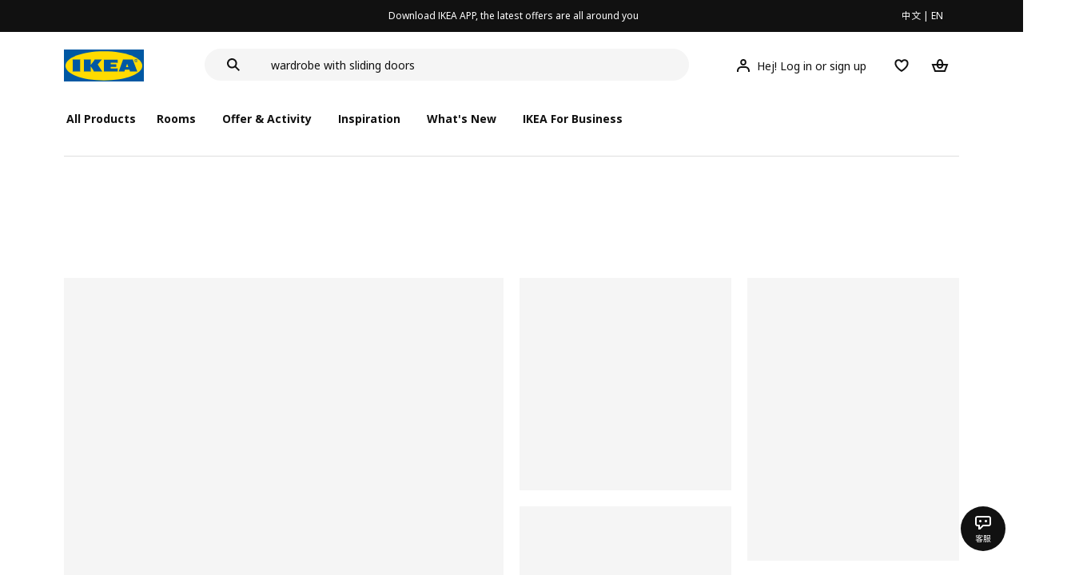

--- FILE ---
content_type: text/html;charset=utf-8
request_url: https://www.ikea.cn/cn/en/cat/12553/
body_size: 34580
content:
<!DOCTYPE html><html  lang="en"><head><meta charset="utf-8">
<meta name="viewport" content="width=device-width, initial-scale=1.0, maximum-scale=1.0, user-scalable=no">
<title>SAMLA series - IKEA</title>
<link rel="preconnect" href="https://www.ikea.cn">
<link rel="preconnect" href="https://stats.g.doubleclick.net">
<link rel="stylesheet" href="/ikeacn-web-next/entry.B7-aWpn4.css" crossorigin>
<link rel="stylesheet" href="/ikeacn-web-next/default.D14rCJ9c.css" crossorigin>
<link rel="stylesheet" href="/ikeacn-web-next/Chatbot.B7aw_qHv.css" crossorigin>
<link rel="stylesheet" href="/ikeacn-web-next/index.DjJ4VodV.css" crossorigin>
<link rel="stylesheet" href="/ikeacn-web-next/Component.HxeNg14a.css" crossorigin>
<link rel="stylesheet" href="/ikeacn-web-next/product.B3QPxaAl.css" crossorigin>
<link rel="modulepreload" as="script" crossorigin href="/ikeacn-web-next/BRYQ_99c.js">
<link rel="modulepreload" as="script" crossorigin href="/ikeacn-web-next/Divn1N29.js">
<link rel="modulepreload" as="script" crossorigin href="/ikeacn-web-next/D3tFzBOr.js">
<link rel="modulepreload" as="script" crossorigin href="/ikeacn-web-next/BvaYc3gq.js">
<link rel="modulepreload" as="script" crossorigin href="/ikeacn-web-next/DccDinxP.js">
<link rel="modulepreload" as="script" crossorigin href="/ikeacn-web-next/Dpc3tAUA.js">
<link rel="modulepreload" as="script" crossorigin href="/ikeacn-web-next/BJw7g6OV.js">
<link rel="modulepreload" as="script" crossorigin href="/ikeacn-web-next/DpGcHAmN.js">
<link rel="modulepreload" as="script" crossorigin href="/ikeacn-web-next/BHVDdJCj.js">
<link rel="modulepreload" as="script" crossorigin href="/ikeacn-web-next/BEh135Eq.js">
<link rel="modulepreload" as="script" crossorigin href="/ikeacn-web-next/V5-U1BRa.js">
<link rel="modulepreload" as="script" crossorigin href="/ikeacn-web-next/DemE4wKc.js">
<link rel="modulepreload" as="script" crossorigin href="/ikeacn-web-next/BIbEErIY.js">
<link rel="modulepreload" as="script" crossorigin href="/ikeacn-web-next/FOZvOCSP.js">
<link rel="modulepreload" as="script" crossorigin href="/ikeacn-web-next/BhCKi6hL.js">
<link rel="modulepreload" as="script" crossorigin href="/ikeacn-web-next/BV-uM-Iw.js">
<link rel="modulepreload" as="script" crossorigin href="/ikeacn-web-next/d9B8bBDY.js">
<link rel="modulepreload" as="script" crossorigin href="/ikeacn-web-next/Cnhs5IFh.js">
<link rel="modulepreload" as="script" crossorigin href="/ikeacn-web-next/DXO0cbze.js">
<link rel="modulepreload" as="script" crossorigin href="/ikeacn-web-next/D-Kz6_0J.js">
<link rel="modulepreload" as="script" crossorigin href="/ikeacn-web-next/Dxp2yH7t.js">
<link rel="preload" as="fetch" fetchpriority="low" crossorigin="anonymous" href="/ikeacn-web-next/builds/meta/6de346e3-8a38-4674-bce6-4274b7909bd2.json">
<script src="https://static.geetest.com/static/tools/gt.js" defer></script>
<script src="https://polyfill.alicdn.com/v3/polyfill.min.js?features=es2015%2Ces2016%2Ces2017%2Ces2018%2Ces2019%2Ces2020%2Ces2021%2Ces2022" defer></script>
<script src="https://static.web.ikea.cn/static/js/hls.light.min.js" defer></script>
<link rel="prefetch" as="script" crossorigin href="/ikeacn-web-next/p6p0NqoA.js">
<link rel="prefetch" as="style" crossorigin href="/ikeacn-web-next/embed.q1Ms978K.css">
<link rel="prefetch" as="script" crossorigin href="/ikeacn-web-next/BUG2lejy.js">
<link rel="prefetch" as="style" crossorigin href="/ikeacn-web-next/headless.CFWqQl8E.css">
<link rel="prefetch" as="script" crossorigin href="/ikeacn-web-next/BC-5uwHI.js">
<meta name="referrer" content="strict-origin-when-cross-origin">
<meta name="applicable-device" content="pc">
<link rel="icon" type="image/x-icon" href="https://static.web.ikea.cn/static/favicon.ico">
<link rel="search" type="application/opensearchdescription+xml" title="IKEA.cn" href="/opensearch.xml">
<script type="text/javascript">
          var _AWSC = _AWSC || [];
          (function() {
            var hm = document.createElement("script");
            hm.setAttribute('data-category','necessary');
            hm.setAttribute('data-src','//g.alicdn.com/AWSC/AWSC/awsc.js');
            var s = document.getElementsByTagName("script")[0];
            s.parentNode.insertBefore(hm, s);
          })();
          </script>
<link rel="canonical" href="https://www.ikea.cn/cn/en/cat/12553/">
<meta name="og:title" content="SAMLA series - IKEA">
<meta name="og:type" content="product">
<meta name="og:url" content="https://www.ikea.cn/cn/en/cat/12553/">
<meta name="og:site_name" content="IKEA">
<meta name="keywords" content="Check out our SAMLA stackable storage boxes with lids in transparent or black plastic. They come in a choice of different sizes and all have grips. All are made of see-through material that makes it easy to find something without having to open all the boxes. Visit IKEA online and browse our range.">
<meta name="robots" content="index,follow">
<script type="module" src="/ikeacn-web-next/BRYQ_99c.js" crossorigin></script></head><body><div id="__nuxt"><main class="text-center"><!--[--><div id="website-layout" class="font-ikea" data-v-dfe54801><main lang="zh" data-v-dfe54801><h1 class="hidden" data-v-dfe54801><a href="/" data-v-dfe54801><strong data-v-dfe54801>宜家家居官网-宜家电商-提供客厅，卧室，厨房，各类家居灵感和产品解决方案- IKEA</strong></a></h1><div class="i-layout i-layout-pc" style="background-color:#fff;" header-sticky="false" data-v-dfe54801><!----><div class="nav-header-message" style="background-color:#111111;color:#ffffff;" theme="large"><div class="header-message-inner__wrapper"><div class="nav-header-message-notice"><div class="header-message-inner"><!--[--><a href="https://datayi.cn/oVQ0pRL" class="message-slide-item show"><div class="ellipsis" style="color:#ffffff;"><!--v-if--><span style="color:undefined">Download IKEA APP, the latest offers are all around you</span></div></a><!--]--></div></div><div class="language-switch-container"><div class="nav-header-message-language-switch"><div><span>中文</span> | <span>EN</span></div></div></div></div><!--v-if--></div><div class="i-layout__header" style="z-index:900;"><!--[--><!--]--><!----><div class="nav-header" client-only="true" show-mobile-navigation="false"><div class="nav-header_container"><div class="move-hover"><div class="header_container_top"><div class="header_container_top_content"><div class="header_container_top_content__inner"><div class="header_container_left"><!-- 头部中间 --><div class="header_container_center"><!-- logo图片 --><div class="header_container_center_Logo" data-track-id="head-nav.0"><img src="https://static.web.ikea.cn/static/images/headerImages/logo.svg" class="disable-event" alt></div></div></div><div class="search-bar-container"><div class="search-input"><div class="s-header"><input class="s-input" aria-label="search" placeholder="Search" value><svg xmlns="http://www.w3.org/2000/svg" viewBox="0 0 24 24" fill="currentColor" width="1em" height="1em" class="search-icon"><path fill-rule="evenodd" d="M13.9804 15.3946c-1.0361.7502-2.3099 1.1925-3.6869 1.1925C6.8177 16.5871 4 13.7694 4 10.2935 4 6.8177 6.8177 4 10.2935 4c3.4759 0 6.2936 2.8177 6.2936 6.2935 0 1.377-.4423 2.6508-1.1925 3.6869l4.6016 4.6016-1.4142 1.4142-4.6016-4.6016zm.6067-5.1011c0 2.3713-1.9223 4.2936-4.2936 4.2936C7.9223 14.5871 6 12.6648 6 10.2935 6 7.9223 7.9223 6 10.2935 6c2.3713 0 4.2936 1.9223 4.2936 4.2935z" clip-rule="evenodd"></path></svg><div class="s-header-notice"><!--v-if--></div></div></div></div><!-- 头部右边 --><div class="header_container_right"><div class="header_container_right_img"><span class="i-tooltip i-tooltip--bottom" theme="light"><span class="i-tooltip__custom-trigger-wrapper" tabindex="0" aria-describedby><!--[--><div style="display:none;"><div id="search-icon-btn" class="hover search-icon" data-track-id="head-nav.4"><svg xmlns="http://www.w3.org/2000/svg" viewBox="0 0 24 24" fill="currentColor" width="1em" height="1em"><path fill-rule="evenodd" d="M13.9804 15.3946c-1.0361.7502-2.3099 1.1925-3.6869 1.1925C6.8177 16.5871 4 13.7694 4 10.2935 4 6.8177 6.8177 4 10.2935 4c3.4759 0 6.2936 2.8177 6.2936 6.2935 0 1.377-.4423 2.6508-1.1925 3.6869l4.6016 4.6016-1.4142 1.4142-4.6016-4.6016zm.6067-5.1011c0 2.3713-1.9223 4.2936-4.2936 4.2936C7.9223 14.5871 6 12.6648 6 10.2935 6 7.9223 7.9223 6 10.2935 6c2.3713 0 4.2936 1.9223 4.2936 4.2935z" clip-rule="evenodd"></path></svg></div></div><!--]--><div id class="i-tooltip__body" style="max-width:30vw;" role="tooltip"><span class="i-tooltip__message-background" style="max-width:30vw;"><i class="i-tooltip__arrow"></i><!--[--><!--]--> search</span></div></span></span><span class="i-tooltip i-tooltip--bottom" theme="light"><span class="i-tooltip__custom-trigger-wrapper" tabindex="0" aria-describedby><!--[--><div style="display:flex;align-items:center;margin-right:10px;"><div class="hover" data-track-id="head-nav.5"><svg xmlns="http://www.w3.org/2000/svg" viewBox="0 0 24 24" fill="currentColor" width="1em" height="1em"><path fill-rule="evenodd" d="M10.6724 6.4678c.2734-.2812.6804-.4707 1.3493-.4707.3971 0 .705.0838.9529.2225.241.1348.4379.3311.5934.6193l.0033.006c.1394.2541.237.6185.237 1.1403 0 .7856-.2046 1.2451-.4796 1.5278l-.0048.005c-.2759.2876-.679.4764-1.334.4764-.3857 0-.6962-.082-.956-.2241-.2388-.1344-.4342-.3293-.5888-.6147-.1454-.275-.2419-.652-.2419-1.1704 0-.7902.2035-1.2442.4692-1.5174zm1.3493-2.4717c-1.0834 0-2.054.3262-2.7838 1.0766-.7376.7583-1.0358 1.781-1.0358 2.9125 0 .7656.1431 1.483.4773 2.112l.0031.0058c.3249.602.785 1.084 1.3777 1.4154l.0062.0035c.5874.323 1.2368.4736 1.9235.4736 1.0818 0 2.0484-.3333 2.7755-1.0896.7406-.7627 1.044-1.786 1.044-2.9207 0-.7629-.1421-1.4784-.482-2.0996-.3247-.6006-.7844-1.0815-1.376-1.4125-.5858-.3276-1.2388-.477-1.9297-.477zM6.4691 16.8582c.2983-.5803.7228-1.0273 1.29-1.3572.5582-.3191 1.2834-.5049 2.2209-.5049h4.04c.9375 0 1.6626.1858 2.2209.5049.5672.3299.9917.7769 1.29 1.3572.3031.5896.4691 1.2936.4691 2.1379v1h2v-1c0-1.1122-.2205-2.1384-.6904-3.0523a5.3218 5.3218 0 0 0-2.0722-2.1769c-.9279-.5315-2.0157-.7708-3.2174-.7708H9.98c-1.1145 0-2.2483.212-3.2225.7737-.8982.5215-1.5928 1.2515-2.0671 2.174C4.2205 16.8577 4 17.8839 4 18.9961v1h2v-1c0-.8443.166-1.5483.4691-2.1379z" clip-rule="evenodd"></path></svg><span>Hej! Log in or sign up</span></div></div><!--]--><div id class="i-tooltip__body" style="max-width:30vw;" role="tooltip"><span class="i-tooltip__message-background" style="max-width:30vw;"><i class="i-tooltip__arrow"></i><!--[--><!--]--> My profile</span></div></span></span><span class="i-tooltip i-tooltip--bottom" theme="light"><span class="i-tooltip__custom-trigger-wrapper" tabindex="0" aria-describedby><!--[--><div style="display:inline-block;"><div class="hover" data-track-id="head-nav.6"><svg xmlns="http://www.w3.org/2000/svg" viewBox="0 0 24 24" fill="currentColor" width="1em" height="1em"><path fill-rule="evenodd" d="M19.205 5.599c.9541.954 1.4145 2.2788 1.4191 3.6137 0 3.0657-2.2028 5.7259-4.1367 7.5015-1.2156 1.1161-2.5544 2.1393-3.9813 2.9729L12 20.001l-.501-.3088c-.9745-.5626-1.8878-1.2273-2.7655-1.9296-1.1393-.9117-2.4592-2.1279-3.5017-3.5531-1.0375-1.4183-1.8594-3.1249-1.8597-4.9957-.0025-1.2512.3936-2.5894 1.419-3.6149 1.8976-1.8975 4.974-1.8975 6.8716 0l.3347.3347.336-.3347c1.8728-1.8722 4.9989-1.8727 6.8716 0zm-7.2069 12.0516c.6695-.43 1.9102-1.2835 3.1366-2.4096 1.8786-1.7247 3.4884-3.8702 3.4894-6.0264-.0037-.849-.2644-1.6326-.8333-2.2015-1.1036-1.1035-2.9413-1.0999-4.0445.0014l-1.7517 1.7448-1.7461-1.7462c-1.1165-1.1164-2.9267-1.1164-4.0431 0-1.6837 1.6837-.5313 4.4136.6406 6.0156.8996 1.2298 2.0728 2.3207 3.137 3.1722a24.3826 24.3826 0 0 0 2.0151 1.4497z" clip-rule="evenodd"></path></svg></div></div><!--]--><div id class="i-tooltip__body" style="max-width:30vw;" role="tooltip"><span class="i-tooltip__message-background" style="max-width:30vw;"><i class="i-tooltip__arrow"></i><!--[--><!--]--> Favourites</span></div></span></span><span class="i-tooltip i-tooltip--bottom" theme="light"><span class="i-tooltip__custom-trigger-wrapper" tabindex="0" aria-describedby><!--[--><div style="display:inline-block;"><div id="cart" class="hover cart-cus" data-track-id="head-nav.7"><svg xmlns="http://www.w3.org/2000/svg" viewBox="0 0 24 24" fill="currentColor" width="1em" height="1em"><path fill-rule="evenodd" d="M11.9997 4c1.7048 0 2.9806 1.122 3.4578 2.7127.3246 1.0819.5718 2.1886.8335 3.2873h6.1517l-3.75 10H5.3067l-3.75-10h6.1516c.2617-1.0987.509-2.2054.8335-3.2873C9.019 5.122 10.2948 4 11.9997 4zm2.2348 6H9.7648c.2293-.9532.5299-2.1701.6927-2.7127C10.6838 6.533 11.1739 6 11.9997 6s1.3158.533 1.5421 1.2873c.1628.5426.4634 1.7595.6927 2.7127zm-9.7918 2 2.25 6h10.614l2.25-6h-3.3252c-.6633 2.1065-1.7665 4-4.2318 4-2.4654 0-3.5686-1.8935-4.2319-4h-3.325zm5.4308 0c.3635 1.0612.8841 2 2.1262 2 1.242 0 1.7626-.9388 2.1261-2H9.8735z" clip-rule="evenodd"></path></svg><div class="hover-num" style="display:none;"><span class="hover-num-text"></span></div></div></div><!--]--><div id class="i-tooltip__body" style="max-width:30vw;" role="tooltip"><span class="i-tooltip__message-background" style="max-width:30vw;"><i class="i-tooltip__arrow"></i><!--[--><!--]--> Shopping Bag</span></div></span></span></div></div></div></div><div class="header_container_menu_content"><ul class="header_container_center_ul"><span class="active-bar"></span><!--所有商品--><li><span data-track-id="head-nav.1">All products <!--v-if--></span></li><!--[--><li><span data-track-id="head-nav.2.0" data-track-label="Rooms">Rooms</span></li><li><span data-track-id="head-nav.2.1" data-track-label="Offer &amp; activity">Offer &amp; activity</span></li><li><span data-track-id="head-nav.2.2" data-track-label="Inspiration">Inspiration</span></li><li><span data-track-id="head-nav.2.3" data-track-label="What&#39;s new">What&#39;s new</span></li><li><span data-track-id="head-nav.2.4" data-track-label="IKEA for Business">IKEA for Business</span></li><!--]--><li><div class="nav-header-message-app-promotion"><div class="basic-content"><div class="basic-title"><span></span></div><div class="detail-info-container"><div class="detail-info"><button type="button" class="i-btn i-btn--xsmall i-btn--icon-primary-inverse detailInfo__close"><span class="i-btn__inner"><!--v-if--><span class="i-btn__label"><!--[--><div><!--v-if--></div><!--[--><!--]--><!--]--></span><!--[--><!--]--><!--v-if--></span></button><img class="bottom-image"><div class="detail-desc"></div></div></div></div></div></li></ul></div></div><!-- dropdown content --><!--v-if--></div><!--v-if--></div><div class="nav-header-mask" style="display:none;"></div></div><!--[--><!--]--></div><main class="i-layout__main"><div class="i-layout__body"><!--[--><!--[--><!--[--><!----><div class="box-content relative m-auto text-left cat-page lg:min-w-1100 max-w-page" data-v-b5e34872><div id="container-body" class="px-10 lg-px-20" data-v-b5e34872><div id="navigation" class="bg-white z-200 lg-px-0" data-v-b5e34872><!----><div id="category" class="catalog-navigation" data-v-b5e34872 data-v-b1379ed8><div id="catalog-navigation" class="i-exposure-observer" data-v-b1379ed8></div><!--[--><div class="i-breadcrumb with-border" data-v-b1379ed8><nav id="8703b8a4-d9cf-4d4a-985b-9c59d5c42a65" role="navigation" aria-label="Breadcrumb" class="i-breadcrumb__nav"><ol item-scope item-type="http://schema.org/BreadcrumbList" item-prop="breadcrumb" class="i-breadcrumb__list"><!--[--><li item-scope item-prop="itemListElement" item-type="http://schema.org/ListItem" class="i-breadcrumb__list-item">  <a class="i-link i-link--black" href="/cn/en/cat/undefined" aria-disabled="false" item-prop="item" class-name="i-breadcrumb__link"><!--[--><!--[--><span item-prop="name"></span><!--]--><!--]--></a>   <meta item-prop="position" content="1"></li><!--]--></ol></nav></div><h2 class="pt-10 text-4xl font-bold text-neutral-1000" data-v-b1379ed8></h2><!----><!--]--></div><div id="content" class="px-5 pt-10 lg-px-0" data-v-b5e34872><div id="catalog-fragment" data-v-b5e34872><div id="catalog-hero-content" class="mb-8 space-y-8 lg:mb-12 lg:space-y-12"><!--[--><!--]--></div><div id="catalog-various-content" class="mb-8 space-y-8 lg:mb-12 lg:space-y-12"><!--[--><!--[--><div id="expose-abe5db00-feef-11ed-84c7-6f981d53d42c"></div><div id="abe5db00-feef-11ed-84c7-6f981d53d42c"><div class="pub-curated-gallery is-center pub-curated-gallery--horizontal" is-pc="true" platform="PcWeb" is-home-page="false" no-background="true"><div class="gallery-info-container"><!--v-if--><!--v-if--></div><div class="gallery-content__wrapper" arrow="false"><div class="gallery-content item-count-0 pub-is-five"><div class="gallery-item pub-curated-gallery__content"><!--[--><!--]--></div></div></div><!--v-if--></div></div><!--]--><!--[--><div id="expose-49fc6fc0-fef0-11ed-bd95-09010dbc2714"></div><div id="49fc6fc0-fef0-11ed-bd95-09010dbc2714"><div class="pub-curated-gallery is-center pub-curated-gallery--horizontal" is-pc="true" platform="PcWeb" is-home-page="false" no-background="true"><div class="gallery-info-container"><div class="gallery-info-container__info"><div class="title"><h2>Handles heavy loads and keeps the dust away</h2></div><div class="description"><p>SAMLA storage boxes with lids keep dust and dirt away from what you’re storing. The lids have a click lock function that keeps them in place and you can buy a box with a lid or buy each separately. You can store heavy things in them and the largest box even has castors to make it easier to move.</p></div></div><!--v-if--></div><div class="gallery-content__wrapper" arrow="false"><div class="gallery-content item-count-0 pub-is-two"><div class="gallery-item pub-curated-gallery__content"><!--[--><!--]--></div></div></div><!--v-if--></div></div><!--]--><!--[--><div id="expose-5cd14c60-fef0-11ed-bd95-09010dbc2714"></div><div id="5cd14c60-fef0-11ed-bd95-09010dbc2714"><div class="pub-curated-gallery is-center pub-curated-gallery--horizontal" is-pc="true" platform="PcWeb" is-home-page="false" no-background="true"><div class="gallery-info-container"><div class="gallery-info-container__info"><div class="title"><h2>Want to organise your hobby stuff?</h2></div><div class="description"><p>The SAMLA series is perfect for this, especially as the transparent boxes let you see what’s inside. There’s also an insert with two compartments that fits the 11 litre and 22 litre boxes. You can use it to organise things inside these or on its own – the insert has a handle so it’s easy to carry.</p></div></div><!--v-if--></div><div class="gallery-content__wrapper" arrow="false"><div class="gallery-content item-count-0 pub-is-two"><div class="gallery-item pub-curated-gallery__content"><!--[--><!--]--></div></div></div><!--v-if--></div></div><!--]--><!--]--></div><div id="catalog-range-introduction" class="mb-8 space-y-8 lg:mb-12 lg:space-y-12"><!--[--><!--[--><!--[--><div id="expose-df04dd21-3922-11e9-bf25-b189ea4a4606"></div><div id="df04dd21-3922-11e9-bf25-b189ea4a4606"><div class="rich-text__container rich-text__component">
<p style="user-select: auto;">Our SAMLA storage boxes with lids are ideal for storing a lot of stuff without taking up a lot of space. All the boxes are stackable, as they have lids and the size of the small ones is proportionate to the large ones. Also, they all have grips and are made of a see-through material.</p>
</div></div><!--]--><!--]--><!--]--></div></div></div><div class="text-xs text-neutral-600 product-count" data-v-b5e34872>19 件商品</div><div id="catalog-search-filter" class="catalog-search-filter__wrapper" data-v-b5e34872><div id="scroll-top-anchor" data-v-b5e34872></div><div class="i-search-filter large-screen catalog-search-filter" style="top:0px;" data-v-b5e34872><div id="searchFilter" class="i-exposure-observer"></div><div class="i-search-filter-navigation"><div class="i-search-filter-navigation-panel"><!-- 左侧扩展 pc生效 --><div class="i-search-filter-navigation-extend-left"><!--[--><!--]--></div><!--v-if--><!-- 右侧扩展 pc生效 --><div class="i-search-filter-navigation-extend-right"><!--[--><div class="flex items-center" data-v-b5e34872><span data-v-b5e34872>商品对比</span><span class="i-switch--subtle i-switch compare-switch" data-v-b5e34872><input id="eda71edc-6ced-4f52-a845-cd70432273dc" class="i-switch__checkbox" type="checkbox" value="true" true-value="true" name="switchname"><span class="i-switch__toggle"><span class="i-switch__button"><span class="i-switch__symbol"></span></span></span><!--v-if--></span><div class="i-toggle py-2 ml-auto mr-0" data-v-b5e34872><!--[--><button class="i-toggle__button i-toggle__button--active" aria-pressed="true"><!--v-if--><span class="i-toggle__button-label">商品图</span></button><button class="i-toggle__button" aria-pressed="false"><!--v-if--><span class="i-toggle__button-label">场景图</span></button><!--]--></div></div><!--]--></div></div><!-- 下方扩展位 --><!--[--><!--]--><div class="i-search-filter-navigation-layer-card"><!--v-if--></div></div><div><div class="i-modal-wrapper i-modal-wrapper--close large-screen-mobile" style="z-index:1000;" class-name title-type="emphasised" render-border="true" no-content-padding="true"><div class="i-modal-wrapper__backdrop i-modal-wrapper__backdrop--dark"></div><div tabindex="-1" class="i-modal-wrapper__tabindex"><!--[--><div class="i-sheets i-sheets--small i-sheets--right i-sheets--preserve-alignment i-sheets--close i-sheets--subtle i-sheets--footer i-sheets--body-flex" aria-modal="true" role="dialog" tabindex="-1"><div class="i-modal-header i-modal-header--primary large-screen-mobile" class-name method-model="false" render-border="true" no-content-padding="true"><div class="i-modal-header__top"><div class="i-modal-header__left"><!--v-if--><!--[--><!--]--></div><div class="i-modal-header__title-wrapper i-modal-header__title-wrapper--emphasised" style="padding-left: 0px;"><span class="i-modal-header__title">Filter<!--[--><!--]--></span><!--[--><!--]--></div><div class="i-modal-header__right"><!--[--><!--]--><button type="button" class="i-btn i-btn--small i-btn--icon-tertiary" class-name="i-modal-header__close"><span class="i-btn__inner"><!--v-if--><span class="i-btn__label"><!--[--><div><svg xmlns="http://www.w3.org/2000/svg" viewBox="0 0 24 24" fill="currentColor" width="1em" height="1em" class="i-svg-icon i-btn__icon"><path fill-rule="evenodd" d="m12 13.4142 4.9498 4.9497 1.4142-1.4142L13.4142 12l4.9498-4.9498-1.4142-1.4142L12 10.5857 7.0503 5.636 5.636 7.0502 10.5859 12l-4.9497 4.9497 1.4142 1.4142L12 13.4142z" clip-rule="evenodd"></path></svg></div><!--[--><!--]--><!--]--></span><!--[--><!--]--><!--v-if--></span></button></div></div><div class="i-modal-header__bottom"><!--[--><!--]--></div></div><!--[--><!--]--><div class="i-sheets__content-wrapper" tabindex="0"><div class="i-sheets__content-wrapper-body"><!--v-if--><!--[--><!--]--><div class="i-modal-body i-modal-body--no-padding large-screen-mobile" method-model="false" title-type="emphasised" render-border="true"><!--[--><!--]--></div></div></div><div class="i-modal-footer large-screen-mobile" class-name method-model="false" title-type="emphasised" no-content-padding="true"><!--[--><!--[--><!--[--><div class="i-search-filter-navigation-layer-card-footer"><div class="filter-btn"><button type="button" class="i-btn i-btn--fluid i-btn--secondary"><span class="i-btn__inner"><!--v-if--><span class="i-btn__label"><!--[--><!--v-if--><!--[-->Reset<!--]--><!--]--></span><!--[--><!--]--><!--v-if--></span></button></div><div class="filter-btn"><button type="button" class="i-btn i-btn--fluid i-btn--primary"><span class="i-btn__inner"><!--v-if--><span class="i-btn__label"><!--[--><!--v-if--><!--[-->Filter <!--]--><!--]--></span><!--[--><!--]--><!--v-if--></span></button></div></div><!--]--><!--]--><!--]--></div></div><!--]--></div></div></div></div></div></div><div id="container-main" class="" data-v-b5e34872><div navigation="false" pagination="false" scrollbar="false" mousewheel="false" speed="480" inter-time="3000" current-index="0" data-v-b5e34872><div id="products" class="relative px-2 py-3 tab-content lg:p-0 active" data-v-b5e34872><!----><div class="i-content-container relative pb-5 catalog-cards__container" data-v-b5e34872><!--v-if--><div class="i-content-container__content"><!--[--><div class="relative px-1 pb-5 overflow-hidden catalog-card-list md-px-0 lg-px-0" data-v-b5e34872 data-v-9c46c8b9><div class="relative flex flex-wrap catalog-card-list__inner lg-mr-35px" data-v-9c46c8b9><!--[--><div class="catalog-card-list__item relative flex justify-center lg-w-1/5 md-w-1/4 sm-w-1/3 w-1/2 py-10 border-b-#dfdfdf" data-v-9c46c8b9><div class="card-item__wrapper w-full p-3 radius-4" data-v-9c46c8b9 data-v-f020c8dc><div class="product-skeleton p-4" style="display:none;" data-v-f020c8dc data-v-85c0114d><div class="main" data-v-85c0114d><div class="block" data-v-85c0114d></div></div><div class="info" data-v-85c0114d><div class="bar" style="width:65%;" data-v-85c0114d></div><div class="bar" style="width:100%;" data-v-85c0114d></div><div class="bar" style="width:30%;" data-v-85c0114d></div></div></div><div style="" class="relative w-full flex justify-center" data-v-f020c8dc><div id="01927ea0-4e00-4e4f-930b-fb13510d037c" class="i-product-card i-product-card--vertical i-product-card--selectable i-product-card--selectable--left i-product-card--selectable--square i-product-card--always-show-close card-item relative product-card compare-hidden" show-family-price="true" data-v-f020c8dc><!-- top block start --><div class="i-product-card__top-slot"><div class="i-product-card__top-control"><div><span class="i-checkbox--subtle i-checkbox i-product-card__checkbox"><input id="e7dda926-2c72-4a89-8d76-17e62478b162" type="checkbox" modulevalue="false" indeterminate="false" value="true" true-value="true" name="checkboxname"><span class="i-checkbox__symbol"></span><span class="i-checkbox__label"><label for="e7dda926-2c72-4a89-8d76-17e62478b162"><!--[--><!--[-->对比<!--]--><!--]--><!--v-if--></label><!--v-if--></span></span></div><div><!--v-if--></div></div><!--[--><!--]--></div><!-- top block end --><div class="i-product-card__center"><!-- left block start --><div class="i-product-card__left-slot"><!--v-if--></div><!-- left block end --><!-- main block start --><div class="i-product-card__content"><div id="catalog-product-40455084-0" class="i-exposure-observer"></div><a class="i-product-card-main i-product-card-main--vertical i-product-card-main--show-cart-in" href="https://www.ikea.cn/cn/en/p/samla-lid-for-box-55-130-l-transparent-40455084/"><div class="i-product-card-image i-product-card-image--product"><div class="i-product-card-image__wrapper"><div class="i-product-card-image__poster i-product-card-image__main-image"><div class="i-image" style="position:absolute;" alt="SAMLA"><!--v-if--></div></div><div class="i-product-card-image__poster i-product-card-image__sub-image"><div class="i-image" style="position:absolute;" alt="SAMLA"><!--v-if--></div></div></div><!--[--><!-- center --><!--[--><!--v-if--><!--v-if--><!--]--><!-- left-bottom --><!--[--><!--v-if--><!--v-if--><!--]--><!-- left-top --><!--[--><!--v-if--><!--]--><!--]--><!-- right-top --><!--v-if--><!-- right-bottom --><!--v-if--><!--[--><!--]--></div><div class="i-product-card-main__description"><div class="i-product-card-main__tags"><!--[--><!--]--></div><h4 class="i-product-card-main__name">SAMLA</h4><!--[--><!--]--><p class="i-product-card-main__spec">lid for box 55/130 l</p><!--[--><!--]--><!--
      <div :class="`${baseClass}__sub-tags`">sub-tags</div>
      --><div class="i-product-card-main__price-wrapper"><!--[--><!--]--><div><div class="i-product-price i-product-price--reverse i-product-price--medium"><!--v-if--><div class="i-product-price--main"><!--[--><!--]--><span class="i-price i-price--leading i-price--leading i-price--medium i-price--currency-super-aligned i-price--decimal-super-aligned i-price--primary" style="color:#111111;" separator-thousand="true" color-hex="#111111"><span aria-hidden="true" class="notranslate"><span class="i-price__nowrap"><!--v-if--><span class="i-price__currency">¥</span><span class="i-price__integer">30</span></span><span class="i-price__decimal"><span class="i-price__separator">.</span>00</span><!--v-if--><!--v-if--></span><span class="i-price__sr-text">¥ 30.00</span></span><!--[--><!--]--></div></div></div><div class="i-product-card-main__cart-in"><div class="i-cart-in-button"><button type="button" class="i-btn i-btn--xsmall i-btn--icon-emphasised i-cart-in-button__button"><span class="i-btn__inner"><!--v-if--><span class="i-btn__label"><!--[--><div><!--v-if--></div><!--[--><!--]--><!--]--></span><!--[--><!--]--><!--v-if--></span></button></div></div><!--[--><!--]--></div><!--[--><!--]--></div></a><!--v-if--><!--v-if--><!--[--><!--]--></div><!-- main block end --><!-- right block start --><div class="i-product-card__right-slot"><!--[--><!--]--><!--v-if--></div><!-- right block end --></div><!-- bottom block start --><div class="i-product-card__bottom-slot"><!--v-if--><!--v-if--><!--[--><!--]--></div><!-- bottom block end --></div></div></div></div><div class="catalog-card-list__item relative flex justify-center lg-w-1/5 md-w-1/4 sm-w-1/3 w-1/2 py-10 border-b-#dfdfdf" data-v-9c46c8b9><div class="card-item__wrapper w-full p-3 radius-4" data-v-9c46c8b9 data-v-f020c8dc><div class="product-skeleton p-4" style="display:none;" data-v-f020c8dc data-v-85c0114d><div class="main" data-v-85c0114d><div class="block" data-v-85c0114d></div></div><div class="info" data-v-85c0114d><div class="bar" style="width:65%;" data-v-85c0114d></div><div class="bar" style="width:100%;" data-v-85c0114d></div><div class="bar" style="width:30%;" data-v-85c0114d></div></div></div><div style="" class="relative w-full flex justify-center" data-v-f020c8dc><div id="b654495a-9221-4cfb-8ca6-0d8e07581a3e" class="i-product-card i-product-card--vertical i-product-card--selectable i-product-card--selectable--left i-product-card--selectable--square i-product-card--always-show-close card-item relative product-card compare-hidden" show-family-price="true" data-v-f020c8dc><!-- top block start --><div class="i-product-card__top-slot"><div class="i-product-card__top-control"><div><span class="i-checkbox--subtle i-checkbox i-product-card__checkbox"><input id="fb86fc8c-5dc2-4906-acc1-f23d9c6499d4" type="checkbox" modulevalue="false" indeterminate="false" value="true" true-value="true" name="checkboxname"><span class="i-checkbox__symbol"></span><span class="i-checkbox__label"><label for="fb86fc8c-5dc2-4906-acc1-f23d9c6499d4"><!--[--><!--[-->对比<!--]--><!--]--><!--v-if--></label><!--v-if--></span></span></div><div><!--v-if--></div></div><!--[--><!--]--></div><!-- top block end --><div class="i-product-card__center"><!-- left block start --><div class="i-product-card__left-slot"><!--v-if--></div><!-- left block end --><!-- main block start --><div class="i-product-card__content"><div id="catalog-product-70180941-1" class="i-exposure-observer"></div><a class="i-product-card-main i-product-card-main--vertical i-product-card-main--show-cart-in" href="https://www.ikea.cn/cn/en/p/samla-box-transparent-70180941/"><div class="i-product-card-image i-product-card-image--product"><div class="i-product-card-image__wrapper"><div class="i-product-card-image__poster i-product-card-image__main-image"><div class="i-image" style="position:absolute;" alt="SAMLA"><!--v-if--></div></div><div class="i-product-card-image__poster i-product-card-image__sub-image"><div class="i-image" style="position:absolute;" alt="SAMLA"><!--v-if--></div></div></div><!--[--><!-- center --><!--[--><!--v-if--><!--v-if--><!--]--><!-- left-bottom --><!--[--><!--v-if--><!--v-if--><!--]--><!-- left-top --><!--[--><!--v-if--><!--]--><!--]--><!-- right-top --><!--v-if--><!-- right-bottom --><!--v-if--><!--[--><!--]--></div><div class="i-product-card-main__description"><div class="i-product-card-main__tags"><!--[--><div class="i-product-tag i-product-tag--customize i-product-tag--customize--primary" style="color:#FFFFFF;border-color:#E00751;background-color:#E00751;font-weight:bold;"><!--v-if--><!--v-if--><span class="i-product-tag--text">Top seller</span></div><!--]--></div><h4 class="i-product-card-main__name">SAMLA</h4><!--[--><!--]--><p class="i-product-card-main__spec">box, 56x39x28 cm/45 l</p><!--[--><!--]--><!--
      <div :class="`${baseClass}__sub-tags`">sub-tags</div>
      --><div class="i-product-card-main__price-wrapper"><!--[--><!--]--><div><div class="i-product-price i-product-price--reverse i-product-price--medium"><!--v-if--><div class="i-product-price--main"><!--[--><!--]--><span class="i-price i-price--leading i-price--leading i-price--medium i-price--currency-super-aligned i-price--decimal-super-aligned i-price--primary" style="color:#111111;" separator-thousand="true" color-hex="#111111"><span aria-hidden="true" class="notranslate"><span class="i-price__nowrap"><!--v-if--><span class="i-price__currency">¥</span><span class="i-price__integer">39</span></span><span class="i-price__decimal"><span class="i-price__separator">.</span>99</span><!--v-if--><!--v-if--></span><span class="i-price__sr-text">¥ 39.99</span></span><!--[--><!--]--></div></div></div><div class="i-product-card-main__cart-in"><div class="i-cart-in-button"><button type="button" class="i-btn i-btn--xsmall i-btn--icon-emphasised i-cart-in-button__button"><span class="i-btn__inner"><!--v-if--><span class="i-btn__label"><!--[--><div><!--v-if--></div><!--[--><!--]--><!--]--></span><!--[--><!--]--><!--v-if--></span></button></div></div><!--[--><!--]--></div><!--[--><!--]--></div></a><!--v-if--><!--v-if--><!--[--><!--]--></div><!-- main block end --><!-- right block start --><div class="i-product-card__right-slot"><!--[--><!--]--><!--v-if--></div><!-- right block end --></div><!-- bottom block start --><div class="i-product-card__bottom-slot"><!--v-if--><!--v-if--><!--[--><!--]--></div><!-- bottom block end --></div></div></div></div><div class="catalog-card-list__item relative flex justify-center lg-w-1/5 md-w-1/4 sm-w-1/3 w-1/2 py-10 border-b-#dfdfdf" data-v-9c46c8b9><div class="card-item__wrapper w-full p-3 radius-4" data-v-9c46c8b9 data-v-f020c8dc><div class="product-skeleton p-4" style="display:none;" data-v-f020c8dc data-v-85c0114d><div class="main" data-v-85c0114d><div class="block" data-v-85c0114d></div></div><div class="info" data-v-85c0114d><div class="bar" style="width:65%;" data-v-85c0114d></div><div class="bar" style="width:100%;" data-v-85c0114d></div><div class="bar" style="width:30%;" data-v-85c0114d></div></div></div><div style="" class="relative w-full flex justify-center" data-v-f020c8dc><div id="a5956be1-e796-46a6-b483-effc5fff7c0f" class="i-product-card i-product-card--vertical i-product-card--selectable i-product-card--selectable--left i-product-card--selectable--square i-product-card--always-show-close card-item relative product-card compare-hidden" show-family-price="true" data-v-f020c8dc><!-- top block start --><div class="i-product-card__top-slot"><div class="i-product-card__top-control"><div><span class="i-checkbox--subtle i-checkbox i-product-card__checkbox"><input id="788c739c-8e69-43f6-b670-56b929925410" type="checkbox" modulevalue="false" indeterminate="false" value="true" true-value="true" name="checkboxname"><span class="i-checkbox__symbol"></span><span class="i-checkbox__label"><label for="788c739c-8e69-43f6-b670-56b929925410"><!--[--><!--[-->对比<!--]--><!--]--><!--v-if--></label><!--v-if--></span></span></div><div><!--v-if--></div></div><!--[--><!--]--></div><!-- top block end --><div class="i-product-card__center"><!-- left block start --><div class="i-product-card__left-slot"><!--v-if--></div><!-- left block end --><!-- main block start --><div class="i-product-card__content"><div id="catalog-product-70180875-2" class="i-exposure-observer"></div><a class="i-product-card-main i-product-card-main--vertical i-product-card-main--show-cart-in" href="https://www.ikea.cn/cn/en/p/samla-insert-for-box-11-22-l-transparent-70180875/"><div class="i-product-card-image i-product-card-image--product"><div class="i-product-card-image__wrapper"><div class="i-product-card-image__poster i-product-card-image__main-image"><div class="i-image" style="position:absolute;" alt="SAMLA"><!--v-if--></div></div><div class="i-product-card-image__poster i-product-card-image__sub-image"><div class="i-image" style="position:absolute;" alt="SAMLA"><!--v-if--></div></div></div><!--[--><!-- center --><!--[--><!--v-if--><!--v-if--><!--]--><!-- left-bottom --><!--[--><!--v-if--><!--v-if--><!--]--><!-- left-top --><!--[--><!--v-if--><!--]--><!--]--><!-- right-top --><!--v-if--><!-- right-bottom --><!--v-if--><!--[--><!--]--></div><div class="i-product-card-main__description"><div class="i-product-card-main__tags"><!--[--><!--]--></div><h4 class="i-product-card-main__name">SAMLA</h4><!--[--><!--]--><p class="i-product-card-main__spec">insert for box 11/22 l, 37x25x12 cm</p><!--[--><!--]--><!--
      <div :class="`${baseClass}__sub-tags`">sub-tags</div>
      --><div class="i-product-card-main__price-wrapper"><!--[--><!--]--><div><div class="i-product-price i-product-price--reverse i-product-price--medium"><!--v-if--><div class="i-product-price--main"><!--[--><!--]--><span class="i-price i-price--leading i-price--leading i-price--medium i-price--currency-super-aligned i-price--decimal-super-aligned i-price--primary" style="color:#111111;" separator-thousand="true" color-hex="#111111"><span aria-hidden="true" class="notranslate"><span class="i-price__nowrap"><!--v-if--><span class="i-price__currency">¥</span><span class="i-price__integer">19</span></span><span class="i-price__decimal"><span class="i-price__separator">.</span>99</span><!--v-if--><!--v-if--></span><span class="i-price__sr-text">¥ 19.99</span></span><!--[--><!--]--></div></div></div><div class="i-product-card-main__cart-in"><div class="i-cart-in-button"><button type="button" class="i-btn i-btn--xsmall i-btn--icon-emphasised i-cart-in-button__button"><span class="i-btn__inner"><!--v-if--><span class="i-btn__label"><!--[--><div><!--v-if--></div><!--[--><!--]--><!--]--></span><!--[--><!--]--><!--v-if--></span></button></div></div><!--[--><!--]--></div><!--[--><!--]--></div></a><!--v-if--><!--v-if--><!--[--><!--]--></div><!-- main block end --><!-- right block start --><div class="i-product-card__right-slot"><!--[--><!--]--><!--v-if--></div><!-- right block end --></div><!-- bottom block start --><div class="i-product-card__bottom-slot"><!--v-if--><!--v-if--><!--[--><!--]--></div><!-- bottom block end --></div></div></div></div><div class="catalog-card-list__item relative flex justify-center lg-w-1/5 md-w-1/4 sm-w-1/3 w-1/2 py-10 border-b-#dfdfdf" data-v-9c46c8b9><div class="card-item__wrapper w-full p-3 radius-4" data-v-9c46c8b9 data-v-f020c8dc><div class="product-skeleton p-4" style="display:none;" data-v-f020c8dc data-v-85c0114d><div class="main" data-v-85c0114d><div class="block" data-v-85c0114d></div></div><div class="info" data-v-85c0114d><div class="bar" style="width:65%;" data-v-85c0114d></div><div class="bar" style="width:100%;" data-v-85c0114d></div><div class="bar" style="width:30%;" data-v-85c0114d></div></div></div><div style="" class="relative w-full flex justify-center" data-v-f020c8dc><div id="fde8754a-c591-47f3-a9ea-4c22e70492d3" class="i-product-card i-product-card--vertical i-product-card--selectable i-product-card--selectable--left i-product-card--selectable--square i-product-card--always-show-close card-item relative product-card compare-hidden" show-family-price="true" data-v-f020c8dc><!-- top block start --><div class="i-product-card__top-slot"><div class="i-product-card__top-control"><div><span class="i-checkbox--subtle i-checkbox i-product-card__checkbox"><input id="d1bcd7a5-7cc5-4540-8962-3056e854c38e" type="checkbox" modulevalue="false" indeterminate="false" value="true" true-value="true" name="checkboxname"><span class="i-checkbox__symbol"></span><span class="i-checkbox__label"><label for="d1bcd7a5-7cc5-4540-8962-3056e854c38e"><!--[--><!--[-->对比<!--]--><!--]--><!--v-if--></label><!--v-if--></span></span></div><div><!--v-if--></div></div><!--[--><!--]--></div><!-- top block end --><div class="i-product-card__center"><!-- left block start --><div class="i-product-card__left-slot"><!--v-if--></div><!-- left block end --><!-- main block start --><div class="i-product-card__content"><div id="catalog-product-10180944-3" class="i-exposure-observer"></div><a class="i-product-card-main i-product-card-main--vertical i-product-card-main--show-cart-in" href="https://www.ikea.cn/cn/en/p/samla-box-transparent-10180944/"><div class="i-product-card-image i-product-card-image--product"><div class="i-product-card-image__wrapper"><div class="i-product-card-image__poster i-product-card-image__main-image"><div class="i-image" style="position:absolute;" alt="SAMLA"><!--v-if--></div></div><div class="i-product-card-image__poster i-product-card-image__sub-image"><div class="i-image" style="position:absolute;" alt="SAMLA"><!--v-if--></div></div></div><!--[--><!-- center --><!--[--><!--v-if--><!--v-if--><!--]--><!-- left-bottom --><!--[--><!--v-if--><!--v-if--><!--]--><!-- left-top --><!--[--><!--v-if--><!--]--><!--]--><!-- right-top --><!--v-if--><!-- right-bottom --><!--v-if--><!--[--><!--]--></div><div class="i-product-card-main__description"><div class="i-product-card-main__tags"><!--[--><div class="i-product-tag i-product-tag--customize i-product-tag--customize--primary" style="color:#FFFFFF;border-color:#E00751;background-color:#E00751;font-weight:bold;"><!--v-if--><!--v-if--><span class="i-product-tag--text">Top seller</span></div><!--]--></div><h4 class="i-product-card-main__name">SAMLA</h4><!--[--><!--]--><p class="i-product-card-main__spec">box, 78x56x43 cm/130 l</p><!--[--><!--]--><!--
      <div :class="`${baseClass}__sub-tags`">sub-tags</div>
      --><div class="i-product-card-main__price-wrapper"><!--[--><!--]--><div><div class="i-product-price i-product-price--reverse i-product-price--medium"><!--v-if--><div class="i-product-price--main"><!--[--><!--]--><span class="i-price i-price--leading i-price--leading i-price--medium i-price--currency-super-aligned i-price--decimal-super-aligned i-price--primary" style="color:#111111;" separator-thousand="true" color-hex="#111111"><span aria-hidden="true" class="notranslate"><span class="i-price__nowrap"><!--v-if--><span class="i-price__currency">¥</span><span class="i-price__integer">99</span></span><span class="i-price__decimal"><span class="i-price__separator">.</span>99</span><!--v-if--><!--v-if--></span><span class="i-price__sr-text">¥ 99.99</span></span><!--[--><!--]--></div></div></div><div class="i-product-card-main__cart-in"><div class="i-cart-in-button"><button type="button" class="i-btn i-btn--xsmall i-btn--icon-emphasised i-cart-in-button__button"><span class="i-btn__inner"><!--v-if--><span class="i-btn__label"><!--[--><div><!--v-if--></div><!--[--><!--]--><!--]--></span><!--[--><!--]--><!--v-if--></span></button></div></div><!--[--><!--]--></div><!--[--><!--]--></div></a><!--v-if--><!--v-if--><!--[--><!--]--></div><!-- main block end --><!-- right block start --><div class="i-product-card__right-slot"><!--[--><!--]--><!--v-if--></div><!-- right block end --></div><!-- bottom block start --><div class="i-product-card__bottom-slot"><!--v-if--><!--v-if--><!--[--><!--]--></div><!-- bottom block end --></div></div></div></div><div class="catalog-card-list__item relative flex justify-center lg-w-1/5 md-w-1/4 sm-w-1/3 w-1/2 py-10 border-b-#dfdfdf" data-v-9c46c8b9><div class="card-item__wrapper w-full p-3 radius-4" data-v-9c46c8b9 data-v-f020c8dc><div class="product-skeleton p-4" style="display:none;" data-v-f020c8dc data-v-85c0114d><div class="main" data-v-85c0114d><div class="block" data-v-85c0114d></div></div><div class="info" data-v-85c0114d><div class="bar" style="width:65%;" data-v-85c0114d></div><div class="bar" style="width:100%;" data-v-85c0114d></div><div class="bar" style="width:30%;" data-v-85c0114d></div></div></div><div style="" class="relative w-full flex justify-center" data-v-f020c8dc><div id="6b6f1d29-b084-4b2f-acc9-644a3c6e4c47" class="i-product-card i-product-card--vertical i-product-card--selectable i-product-card--selectable--left i-product-card--selectable--square i-product-card--always-show-close card-item relative product-card compare-hidden" show-family-price="true" data-v-f020c8dc><!-- top block start --><div class="i-product-card__top-slot"><div class="i-product-card__top-control"><div><span class="i-checkbox--subtle i-checkbox i-product-card__checkbox"><input id="b256408b-46c8-4b22-904a-45f26c2e9dd1" type="checkbox" modulevalue="false" indeterminate="false" value="true" true-value="true" name="checkboxname"><span class="i-checkbox__symbol"></span><span class="i-checkbox__label"><label for="b256408b-46c8-4b22-904a-45f26c2e9dd1"><!--[--><!--[-->对比<!--]--><!--]--><!--v-if--></label><!--v-if--></span></span></div><div><!--v-if--></div></div><!--[--><!--]--></div><!-- top block end --><div class="i-product-card__center"><!-- left block start --><div class="i-product-card__left-slot"><!--v-if--></div><!-- left block end --><!-- main block start --><div class="i-product-card__content"><div id="catalog-product-s39440767-4" class="i-exposure-observer"></div><a class="i-product-card-main i-product-card-main--vertical i-product-card-main--show-cart-in" href="https://www.ikea.cn/cn/en/p/samla-box-with-lid-transparent-s39440767/"><div class="i-product-card-image i-product-card-image--product"><div class="i-product-card-image__wrapper"><div class="i-product-card-image__poster i-product-card-image__main-image"><div class="i-image" style="position:absolute;" alt="SAMLA"><!--v-if--></div></div><div class="i-product-card-image__poster i-product-card-image__sub-image"><div class="i-image" style="position:absolute;" alt="SAMLA"><!--v-if--></div></div></div><!--[--><!-- center --><!--[--><!--v-if--><!--v-if--><!--]--><!-- left-bottom --><!--[--><!--v-if--><!--v-if--><!--]--><!-- left-top --><!--[--><!--v-if--><!--]--><!--]--><!-- right-top --><!--v-if--><!-- right-bottom --><!--v-if--><!--[--><!--]--></div><div class="i-product-card-main__description"><div class="i-product-card-main__tags"><!--[--><div class="i-product-tag i-product-tag--customize i-product-tag--customize--primary" style="color:#FFFFFF;border-color:#E00751;background-color:#E00751;font-weight:bold;"><!--v-if--><!--v-if--><span class="i-product-tag--text">Top seller</span></div><!--]--></div><h4 class="i-product-card-main__name">SAMLA</h4><!--[--><!--]--><p class="i-product-card-main__spec">box with lid, 57x39x28 cm/45 l</p><!--[--><!--]--><!--
      <div :class="`${baseClass}__sub-tags`">sub-tags</div>
      --><div class="i-product-card-main__price-wrapper"><!--[--><!--]--><div><div class="i-product-price i-product-price--reverse i-product-price--medium"><!--v-if--><div class="i-product-price--main"><!--[--><!--]--><span class="i-price i-price--leading i-price--leading i-price--medium i-price--currency-super-aligned i-price--decimal-super-aligned i-price--primary" style="color:#111111;" separator-thousand="true" color-hex="#111111"><span aria-hidden="true" class="notranslate"><span class="i-price__nowrap"><!--v-if--><span class="i-price__currency">¥</span><span class="i-price__integer">59</span></span><span class="i-price__decimal"><span class="i-price__separator">.</span>99</span><!--v-if--><!--v-if--></span><span class="i-price__sr-text">¥ 59.99</span></span><!--[--><!--]--></div></div></div><div class="i-product-card-main__cart-in"><div class="i-cart-in-button"><button type="button" class="i-btn i-btn--xsmall i-btn--icon-emphasised i-cart-in-button__button"><span class="i-btn__inner"><!--v-if--><span class="i-btn__label"><!--[--><div><!--v-if--></div><!--[--><!--]--><!--]--></span><!--[--><!--]--><!--v-if--></span></button></div></div><!--[--><!--]--></div><!--[--><!--]--></div></a><!--v-if--><!--v-if--><!--[--><!--]--></div><!-- main block end --><!-- right block start --><div class="i-product-card__right-slot"><!--[--><!--]--><!--v-if--></div><!-- right block end --></div><!-- bottom block start --><div class="i-product-card__bottom-slot"><!--v-if--><!--v-if--><!--[--><!--]--></div><!-- bottom block end --></div></div></div></div><div class="catalog-card-list__item relative flex justify-center lg-w-1/5 md-w-1/4 sm-w-1/3 w-1/2 py-10 border-b-#dfdfdf" data-v-9c46c8b9><div class="card-item__wrapper w-full p-3 radius-4" data-v-9c46c8b9 data-v-f020c8dc><div class="product-skeleton p-4" style="display:none;" data-v-f020c8dc data-v-85c0114d><div class="main" data-v-85c0114d><div class="block" data-v-85c0114d></div></div><div class="info" data-v-85c0114d><div class="bar" style="width:65%;" data-v-85c0114d></div><div class="bar" style="width:100%;" data-v-85c0114d></div><div class="bar" style="width:30%;" data-v-85c0114d></div></div></div><div style="" class="relative w-full flex justify-center" data-v-f020c8dc><div id="62016e86-38ef-4c8a-acb5-fb43d8975ceb" class="i-product-card i-product-card--vertical i-product-card--selectable i-product-card--selectable--left i-product-card--selectable--square i-product-card--always-show-close card-item relative product-card compare-hidden" show-family-price="true" data-v-f020c8dc><!-- top block start --><div class="i-product-card__top-slot"><div class="i-product-card__top-control"><div><span class="i-checkbox--subtle i-checkbox i-product-card__checkbox"><input id="90827903-6f77-4acc-a806-c6b2c7c11a04" type="checkbox" modulevalue="false" indeterminate="false" value="true" true-value="true" name="checkboxname"><span class="i-checkbox__symbol"></span><span class="i-checkbox__label"><label for="90827903-6f77-4acc-a806-c6b2c7c11a04"><!--[--><!--[-->对比<!--]--><!--]--><!--v-if--></label><!--v-if--></span></span></div><div><!--v-if--></div></div><!--[--><!--]--></div><!-- top block end --><div class="i-product-card__center"><!-- left block start --><div class="i-product-card__left-slot"><!--v-if--></div><!-- left block end --><!-- main block start --><div class="i-product-card__content"><div id="catalog-product-s19440848-5" class="i-exposure-observer"></div><a class="i-product-card-main i-product-card-main--vertical i-product-card-main--show-cart-in" href="https://www.ikea.cn/cn/en/p/samla-box-with-lid-transparent-s19440848/"><div class="i-product-card-image i-product-card-image--product"><div class="i-product-card-image__wrapper"><div class="i-product-card-image__poster i-product-card-image__main-image"><div class="i-image" style="position:absolute;" alt="SAMLA"><!--v-if--></div></div><div class="i-product-card-image__poster i-product-card-image__sub-image"><div class="i-image" style="position:absolute;" alt="SAMLA"><!--v-if--></div></div></div><!--[--><!-- center --><!--[--><!--v-if--><!--v-if--><!--]--><!-- left-bottom --><!--[--><!--v-if--><!--v-if--><!--]--><!-- left-top --><!--[--><!--v-if--><!--]--><!--]--><!-- right-top --><!--v-if--><!-- right-bottom --><!--v-if--><!--[--><!--]--></div><div class="i-product-card-main__description"><div class="i-product-card-main__tags"><!--[--><!--]--></div><h4 class="i-product-card-main__name">SAMLA</h4><!--[--><!--]--><p class="i-product-card-main__spec">box with lid, 28x20x14 cm/5 l</p><!--[--><!--]--><!--
      <div :class="`${baseClass}__sub-tags`">sub-tags</div>
      --><div class="i-product-card-main__price-wrapper"><!--[--><!--]--><div><div class="i-product-price i-product-price--reverse i-product-price--medium"><!--v-if--><div class="i-product-price--main"><!--[--><!--]--><span class="i-price i-price--leading i-price--leading i-price--medium i-price--currency-super-aligned i-price--decimal-super-aligned i-price--primary" style="color:#111111;" separator-thousand="true" color-hex="#111111"><span aria-hidden="true" class="notranslate"><span class="i-price__nowrap"><!--v-if--><span class="i-price__currency">¥</span><span class="i-price__integer">9</span></span><span class="i-price__decimal"><span class="i-price__separator">.</span>99</span><!--v-if--><!--v-if--></span><span class="i-price__sr-text">¥ 9.99</span></span><!--[--><!--]--></div></div></div><div class="i-product-card-main__cart-in"><div class="i-cart-in-button"><button type="button" class="i-btn i-btn--xsmall i-btn--icon-emphasised i-cart-in-button__button"><span class="i-btn__inner"><!--v-if--><span class="i-btn__label"><!--[--><div><!--v-if--></div><!--[--><!--]--><!--]--></span><!--[--><!--]--><!--v-if--></span></button></div></div><!--[--><!--]--></div><!--[--><!--]--></div></a><!--v-if--><!--v-if--><!--[--><!--]--></div><!-- main block end --><!-- right block start --><div class="i-product-card__right-slot"><!--[--><!--]--><!--v-if--></div><!-- right block end --></div><!-- bottom block start --><div class="i-product-card__bottom-slot"><!--v-if--><!--v-if--><!--[--><!--]--></div><!-- bottom block end --></div></div></div></div><div class="catalog-card-list__item relative flex justify-center lg-w-1/5 md-w-1/4 sm-w-1/3 w-1/2 py-10 border-b-#dfdfdf" data-v-9c46c8b9><div class="card-item__wrapper w-full p-3 radius-4" data-v-9c46c8b9 data-v-f020c8dc><div class="product-skeleton p-4" style="display:none;" data-v-f020c8dc data-v-85c0114d><div class="main" data-v-85c0114d><div class="block" data-v-85c0114d></div></div><div class="info" data-v-85c0114d><div class="bar" style="width:65%;" data-v-85c0114d></div><div class="bar" style="width:100%;" data-v-85c0114d></div><div class="bar" style="width:30%;" data-v-85c0114d></div></div></div><div style="" class="relative w-full flex justify-center" data-v-f020c8dc><div id="f2d08391-a324-487a-8d82-05d4b2b685b0" class="i-product-card i-product-card--vertical i-product-card--selectable i-product-card--selectable--left i-product-card--selectable--square i-product-card--always-show-close card-item relative product-card compare-hidden" show-family-price="true" data-v-f020c8dc><!-- top block start --><div class="i-product-card__top-slot"><div class="i-product-card__top-control"><div><span class="i-checkbox--subtle i-checkbox i-product-card__checkbox"><input id="3bd7cdd5-b632-43c6-bddf-1462752e314f" type="checkbox" modulevalue="false" indeterminate="false" value="true" true-value="true" name="checkboxname"><span class="i-checkbox__symbol"></span><span class="i-checkbox__label"><label for="3bd7cdd5-b632-43c6-bddf-1462752e314f"><!--[--><!--[-->对比<!--]--><!--]--><!--v-if--></label><!--v-if--></span></span></div><div><!--v-if--></div></div><!--[--><!--]--></div><!-- top block end --><div class="i-product-card__center"><!-- left block start --><div class="i-product-card__left-slot"><!--v-if--></div><!-- left block end --><!-- main block start --><div class="i-product-card__content"><div id="catalog-product-s39440828-6" class="i-exposure-observer"></div><a class="i-product-card-main i-product-card-main--vertical i-product-card-main--show-cart-in" href="https://www.ikea.cn/cn/en/p/samla-box-with-lid-transparent-s39440828/"><div class="i-product-card-image i-product-card-image--product"><div class="i-product-card-image__wrapper"><div class="i-product-card-image__poster i-product-card-image__main-image"><div class="i-image" style="position:absolute;" alt="SAMLA"><!--v-if--></div></div><div class="i-product-card-image__poster i-product-card-image__sub-image"><div class="i-image" style="position:absolute;" alt="SAMLA"><!--v-if--></div></div></div><!--[--><!-- center --><!--[--><!--v-if--><!--v-if--><!--]--><!-- left-bottom --><!--[--><!--v-if--><!--v-if--><!--]--><!-- left-top --><!--[--><!--v-if--><!--]--><!--]--><!-- right-top --><!--v-if--><!-- right-bottom --><!--v-if--><!--[--><!--]--></div><div class="i-product-card-main__description"><div class="i-product-card-main__tags"><!--[--><div class="i-product-tag i-product-tag--customize i-product-tag--customize--primary" style="color:#FFFFFF;border-color:#E00751;background-color:#E00751;font-weight:bold;"><!--v-if--><!--v-if--><span class="i-product-tag--text">Top seller</span></div><!--]--></div><h4 class="i-product-card-main__name">SAMLA</h4><!--[--><!--]--><p class="i-product-card-main__spec">box with lid, 39x28x28 cm/22 l</p><!--[--><!--]--><!--
      <div :class="`${baseClass}__sub-tags`">sub-tags</div>
      --><div class="i-product-card-main__price-wrapper"><!--[--><!--]--><div><div class="i-product-price i-product-price--reverse i-product-price--medium"><!--v-if--><div class="i-product-price--main"><!--[--><!--]--><span class="i-price i-price--leading i-price--leading i-price--medium i-price--currency-super-aligned i-price--decimal-super-aligned i-price--primary" style="color:#111111;" separator-thousand="true" color-hex="#111111"><span aria-hidden="true" class="notranslate"><span class="i-price__nowrap"><!--v-if--><span class="i-price__currency">¥</span><span class="i-price__integer">29</span></span><span class="i-price__decimal"><span class="i-price__separator">.</span>99</span><!--v-if--><!--v-if--></span><span class="i-price__sr-text">¥ 29.99</span></span><!--[--><!--]--></div></div></div><div class="i-product-card-main__cart-in"><div class="i-cart-in-button"><button type="button" class="i-btn i-btn--xsmall i-btn--icon-emphasised i-cart-in-button__button"><span class="i-btn__inner"><!--v-if--><span class="i-btn__label"><!--[--><div><!--v-if--></div><!--[--><!--]--><!--]--></span><!--[--><!--]--><!--v-if--></span></button></div></div><!--[--><!--]--></div><!--[--><!--]--></div></a><!--v-if--><!--v-if--><!--[--><!--]--></div><!-- main block end --><!-- right block start --><div class="i-product-card__right-slot"><!--[--><!--]--><!--v-if--></div><!-- right block end --></div><!-- bottom block start --><div class="i-product-card__bottom-slot"><!--v-if--><!--v-if--><!--[--><!--]--></div><!-- bottom block end --></div></div></div></div><div class="catalog-card-list__item relative flex justify-center lg-w-1/5 md-w-1/4 sm-w-1/3 w-1/2 py-10 border-b-#dfdfdf" data-v-9c46c8b9><div class="card-item__wrapper w-full p-3 radius-4" data-v-9c46c8b9 data-v-f020c8dc><div class="product-skeleton p-4" style="display:none;" data-v-f020c8dc data-v-85c0114d><div class="main" data-v-85c0114d><div class="block" data-v-85c0114d></div></div><div class="info" data-v-85c0114d><div class="bar" style="width:65%;" data-v-85c0114d></div><div class="bar" style="width:100%;" data-v-85c0114d></div><div class="bar" style="width:30%;" data-v-85c0114d></div></div></div><div style="" class="relative w-full flex justify-center" data-v-f020c8dc><div id="e8cdd3c5-0701-4f37-82e2-87376fc16f72" class="i-product-card i-product-card--vertical i-product-card--selectable i-product-card--selectable--left i-product-card--selectable--square i-product-card--always-show-close card-item relative product-card compare-hidden" show-family-price="true" data-v-f020c8dc><!-- top block start --><div class="i-product-card__top-slot"><div class="i-product-card__top-control"><div><span class="i-checkbox--subtle i-checkbox i-product-card__checkbox"><input id="98433e5a-e3ab-464a-b3bf-8253be67bbac" type="checkbox" modulevalue="false" indeterminate="false" value="true" true-value="true" name="checkboxname"><span class="i-checkbox__symbol"></span><span class="i-checkbox__label"><label for="98433e5a-e3ab-464a-b3bf-8253be67bbac"><!--[--><!--[-->对比<!--]--><!--]--><!--v-if--></label><!--v-if--></span></span></div><div><!--v-if--></div></div><!--[--><!--]--></div><!-- top block end --><div class="i-product-card__center"><!-- left block start --><div class="i-product-card__left-slot"><!--v-if--></div><!-- left block end --><!-- main block start --><div class="i-product-card__content"><div id="catalog-product-60455083-7" class="i-exposure-observer"></div><a class="i-product-card-main i-product-card-main--vertical i-product-card-main--show-cart-in" href="https://www.ikea.cn/cn/en/p/samla-lid-for-box-5-l-transparent-60455083/"><div class="i-product-card-image i-product-card-image--product"><div class="i-product-card-image__wrapper"><div class="i-product-card-image__poster i-product-card-image__main-image"><div class="i-image" style="position:absolute;" alt="SAMLA"><!--v-if--></div></div><div class="i-product-card-image__poster i-product-card-image__sub-image"><div class="i-image" style="position:absolute;" alt="SAMLA"><!--v-if--></div></div></div><!--[--><!-- center --><!--[--><!--v-if--><!--v-if--><!--]--><!-- left-bottom --><!--[--><!--v-if--><!--v-if--><!--]--><!-- left-top --><!--[--><!--v-if--><!--]--><!--]--><!-- right-top --><!--v-if--><!-- right-bottom --><!--v-if--><!--[--><!--]--></div><div class="i-product-card-main__description"><div class="i-product-card-main__tags"><!--[--><!--]--></div><h4 class="i-product-card-main__name">SAMLA</h4><!--[--><!--]--><p class="i-product-card-main__spec">lid for box 5 l</p><!--[--><!--]--><!--
      <div :class="`${baseClass}__sub-tags`">sub-tags</div>
      --><div class="i-product-card-main__price-wrapper"><!--[--><!--]--><div><div class="i-product-price i-product-price--reverse i-product-price--medium"><!--v-if--><div class="i-product-price--main"><!--[--><!--]--><span class="i-price i-price--leading i-price--leading i-price--medium i-price--currency-super-aligned i-price--decimal-super-aligned i-price--primary" style="color:#111111;" separator-thousand="true" color-hex="#111111"><span aria-hidden="true" class="notranslate"><span class="i-price__nowrap"><!--v-if--><span class="i-price__currency">¥</span><span class="i-price__integer">3</span></span><span class="i-price__decimal"><span class="i-price__separator">.</span>00</span><!--v-if--><!--v-if--></span><span class="i-price__sr-text">¥ 3.00</span></span><!--[--><!--]--></div></div></div><div class="i-product-card-main__cart-in"><div class="i-cart-in-button"><button type="button" class="i-btn i-btn--xsmall i-btn--icon-emphasised i-cart-in-button__button"><span class="i-btn__inner"><!--v-if--><span class="i-btn__label"><!--[--><div><!--v-if--></div><!--[--><!--]--><!--]--></span><!--[--><!--]--><!--v-if--></span></button></div></div><!--[--><!--]--></div><!--[--><!--]--></div></a><!--v-if--><!--v-if--><!--[--><!--]--></div><!-- main block end --><!-- right block start --><div class="i-product-card__right-slot"><!--[--><!--]--><!--v-if--></div><!-- right block end --></div><!-- bottom block start --><div class="i-product-card__bottom-slot"><!--v-if--><!--v-if--><!--[--><!--]--></div><!-- bottom block end --></div></div></div></div><div class="catalog-card-list__item relative flex justify-center lg-w-1/5 md-w-1/4 sm-w-1/3 w-1/2 py-10 border-b-#dfdfdf" data-v-9c46c8b9><div class="card-item__wrapper w-full p-3 radius-4" data-v-9c46c8b9 data-v-f020c8dc><div class="product-skeleton p-4" style="display:none;" data-v-f020c8dc data-v-85c0114d><div class="main" data-v-85c0114d><div class="block" data-v-85c0114d></div></div><div class="info" data-v-85c0114d><div class="bar" style="width:65%;" data-v-85c0114d></div><div class="bar" style="width:100%;" data-v-85c0114d></div><div class="bar" style="width:30%;" data-v-85c0114d></div></div></div><div style="" class="relative w-full flex justify-center" data-v-f020c8dc><div id="a83739f2-6ed1-45c7-83d5-4467366cc40d" class="i-product-card i-product-card--vertical i-product-card--selectable i-product-card--selectable--left i-product-card--selectable--square i-product-card--always-show-close card-item relative product-card compare-hidden" show-family-price="true" data-v-f020c8dc><!-- top block start --><div class="i-product-card__top-slot"><div class="i-product-card__top-control"><div><span class="i-checkbox--subtle i-checkbox i-product-card__checkbox"><input id="d08fc78d-2582-40d7-856a-76c5fbf62c00" type="checkbox" modulevalue="false" indeterminate="false" value="true" true-value="true" name="checkboxname"><span class="i-checkbox__symbol"></span><span class="i-checkbox__label"><label for="d08fc78d-2582-40d7-856a-76c5fbf62c00"><!--[--><!--[-->对比<!--]--><!--]--><!--v-if--></label><!--v-if--></span></span></div><div><!--v-if--></div></div><!--[--><!--]--></div><!-- top block end --><div class="i-product-card__center"><!-- left block start --><div class="i-product-card__left-slot"><!--v-if--></div><!-- left block end --><!-- main block start --><div class="i-product-card__content"><div id="catalog-product-50180942-8" class="i-exposure-observer"></div><a class="i-product-card-main i-product-card-main--vertical i-product-card-main--show-cart-in" href="https://www.ikea.cn/cn/en/p/samla-box-transparent-50180942/"><div class="i-product-card-image i-product-card-image--product"><div class="i-product-card-image__wrapper"><div class="i-product-card-image__poster i-product-card-image__main-image"><div class="i-image" style="position:absolute;" alt="SAMLA"><!--v-if--></div></div><div class="i-product-card-image__poster i-product-card-image__sub-image"><div class="i-image" style="position:absolute;" alt="SAMLA"><!--v-if--></div></div></div><!--[--><!-- center --><!--[--><!--v-if--><!--v-if--><!--]--><!-- left-bottom --><!--[--><!--v-if--><!--v-if--><!--]--><!-- left-top --><!--[--><!--v-if--><!--]--><!--]--><!-- right-top --><!--v-if--><!-- right-bottom --><!--v-if--><!--[--><!--]--></div><div class="i-product-card-main__description"><div class="i-product-card-main__tags"><!--[--><div class="i-product-tag i-product-tag--customize i-product-tag--customize--primary" style="color:#FFFFFF;border-color:#E00751;background-color:#E00751;font-weight:bold;"><!--v-if--><!--v-if--><span class="i-product-tag--text">Top seller</span></div><!--]--></div><h4 class="i-product-card-main__name">SAMLA</h4><!--[--><!--]--><p class="i-product-card-main__spec">box, 56x39x42 cm/65 l</p><!--[--><!--]--><!--
      <div :class="`${baseClass}__sub-tags`">sub-tags</div>
      --><div class="i-product-card-main__price-wrapper"><!--[--><!--]--><div><div class="i-product-price i-product-price--reverse i-product-price--medium"><!--v-if--><div class="i-product-price--main"><!--[--><!--]--><span class="i-price i-price--leading i-price--leading i-price--medium i-price--currency-super-aligned i-price--decimal-super-aligned i-price--primary" style="color:#111111;" separator-thousand="true" color-hex="#111111"><span aria-hidden="true" class="notranslate"><span class="i-price__nowrap"><!--v-if--><span class="i-price__currency">¥</span><span class="i-price__integer">59</span></span><span class="i-price__decimal"><span class="i-price__separator">.</span>99</span><!--v-if--><!--v-if--></span><span class="i-price__sr-text">¥ 59.99</span></span><!--[--><!--]--></div></div></div><div class="i-product-card-main__cart-in"><div class="i-cart-in-button"><button type="button" class="i-btn i-btn--xsmall i-btn--icon-emphasised i-cart-in-button__button"><span class="i-btn__inner"><!--v-if--><span class="i-btn__label"><!--[--><div><!--v-if--></div><!--[--><!--]--><!--]--></span><!--[--><!--]--><!--v-if--></span></button></div></div><!--[--><!--]--></div><!--[--><!--]--></div></a><!--v-if--><!--v-if--><!--[--><!--]--></div><!-- main block end --><!-- right block start --><div class="i-product-card__right-slot"><!--[--><!--]--><!--v-if--></div><!-- right block end --></div><!-- bottom block start --><div class="i-product-card__bottom-slot"><!--v-if--><!--v-if--><!--[--><!--]--></div><!-- bottom block end --></div></div></div></div><div class="catalog-card-list__item relative flex justify-center lg-w-1/5 md-w-1/4 sm-w-1/3 w-1/2 py-10 border-b-#dfdfdf" data-v-9c46c8b9><div class="card-item__wrapper w-full p-3 radius-4" data-v-9c46c8b9 data-v-f020c8dc><div class="product-skeleton p-4" style="display:none;" data-v-f020c8dc data-v-85c0114d><div class="main" data-v-85c0114d><div class="block" data-v-85c0114d></div></div><div class="info" data-v-85c0114d><div class="bar" style="width:65%;" data-v-85c0114d></div><div class="bar" style="width:100%;" data-v-85c0114d></div><div class="bar" style="width:30%;" data-v-85c0114d></div></div></div><div style="" class="relative w-full flex justify-center" data-v-f020c8dc><div id="8df6c280-f96e-4aef-a77c-eeaa4c189d09" class="i-product-card i-product-card--vertical i-product-card--selectable i-product-card--selectable--left i-product-card--selectable--square i-product-card--always-show-close card-item relative product-card compare-hidden" show-family-price="true" data-v-f020c8dc><!-- top block start --><div class="i-product-card__top-slot"><div class="i-product-card__top-control"><div><span class="i-checkbox--subtle i-checkbox i-product-card__checkbox"><input id="14c4ad76-68ce-4c7c-ae60-6ccb9f5192b1" type="checkbox" modulevalue="false" indeterminate="false" value="true" true-value="true" name="checkboxname"><span class="i-checkbox__symbol"></span><span class="i-checkbox__label"><label for="14c4ad76-68ce-4c7c-ae60-6ccb9f5192b1"><!--[--><!--[-->对比<!--]--><!--]--><!--v-if--></label><!--v-if--></span></span></div><div><!--v-if--></div></div><!--[--><!--]--></div><!-- top block end --><div class="i-product-card__center"><!-- left block start --><div class="i-product-card__left-slot"><!--v-if--></div><!-- left block end --><!-- main block start --><div class="i-product-card__content"><div id="catalog-product-s49440837-9" class="i-exposure-observer"></div><a class="i-product-card-main i-product-card-main--vertical i-product-card-main--show-cart-in" href="https://www.ikea.cn/cn/en/p/samla-box-with-lid-transparent-s49440837/"><div class="i-product-card-image i-product-card-image--product"><div class="i-product-card-image__wrapper"><div class="i-product-card-image__poster i-product-card-image__main-image"><div class="i-image" style="position:absolute;" alt="SAMLA"><!--v-if--></div></div><div class="i-product-card-image__poster i-product-card-image__sub-image"><div class="i-image" style="position:absolute;" alt="SAMLA"><!--v-if--></div></div></div><!--[--><!-- center --><!--[--><!--v-if--><!--v-if--><!--]--><!-- left-bottom --><!--[--><!--v-if--><!--v-if--><!--]--><!-- left-top --><!--[--><!--v-if--><!--]--><!--]--><!-- right-top --><!--v-if--><!-- right-bottom --><!--v-if--><!--[--><!--]--></div><div class="i-product-card-main__description"><div class="i-product-card-main__tags"><!--[--><div class="i-product-tag i-product-tag--customize i-product-tag--customize--primary" style="color:#FFFFFF;border-color:#E00751;background-color:#E00751;font-weight:bold;"><!--v-if--><!--v-if--><span class="i-product-tag--text">Top seller</span></div><!--]--></div><h4 class="i-product-card-main__name">SAMLA</h4><!--[--><!--]--><p class="i-product-card-main__spec">box with lid, 39x28x14 cm/11 l</p><!--[--><!--]--><!--
      <div :class="`${baseClass}__sub-tags`">sub-tags</div>
      --><div class="i-product-card-main__price-wrapper"><!--[--><!--]--><div><div class="i-product-price i-product-price--reverse i-product-price--medium"><!--v-if--><div class="i-product-price--main"><!--[--><!--]--><span class="i-price i-price--leading i-price--leading i-price--medium i-price--currency-super-aligned i-price--decimal-super-aligned i-price--primary" style="color:#111111;" separator-thousand="true" color-hex="#111111"><span aria-hidden="true" class="notranslate"><span class="i-price__nowrap"><!--v-if--><span class="i-price__currency">¥</span><span class="i-price__integer">17</span></span><span class="i-price__decimal"><span class="i-price__separator">.</span>99</span><!--v-if--><!--v-if--></span><span class="i-price__sr-text">¥ 17.99</span></span><!--[--><!--]--></div></div></div><div class="i-product-card-main__cart-in"><div class="i-cart-in-button"><button type="button" class="i-btn i-btn--xsmall i-btn--icon-emphasised i-cart-in-button__button"><span class="i-btn__inner"><!--v-if--><span class="i-btn__label"><!--[--><div><!--v-if--></div><!--[--><!--]--><!--]--></span><!--[--><!--]--><!--v-if--></span></button></div></div><!--[--><!--]--></div><!--[--><!--]--></div></a><!--v-if--><!--v-if--><!--[--><!--]--></div><!-- main block end --><!-- right block start --><div class="i-product-card__right-slot"><!--[--><!--]--><!--v-if--></div><!-- right block end --></div><!-- bottom block start --><div class="i-product-card__bottom-slot"><!--v-if--><!--v-if--><!--[--><!--]--></div><!-- bottom block end --></div></div></div></div><div class="catalog-card-list__item relative flex justify-center lg-w-1/5 md-w-1/4 sm-w-1/3 w-1/2 py-10 border-b-#dfdfdf" data-v-9c46c8b9><div class="card-item__wrapper w-full p-3 radius-4" data-v-9c46c8b9 data-v-f020c8dc><div class="product-skeleton p-4" style="display:none;" data-v-f020c8dc data-v-85c0114d><div class="main" data-v-85c0114d><div class="block" data-v-85c0114d></div></div><div class="info" data-v-85c0114d><div class="bar" style="width:65%;" data-v-85c0114d></div><div class="bar" style="width:100%;" data-v-85c0114d></div><div class="bar" style="width:30%;" data-v-85c0114d></div></div></div><div style="" class="relative w-full flex justify-center" data-v-f020c8dc><div id="f3b510d1-2289-47ef-b41b-d4df53576268" class="i-product-card i-product-card--vertical i-product-card--selectable i-product-card--selectable--left i-product-card--selectable--square i-product-card--always-show-close card-item relative product-card compare-hidden" show-family-price="true" data-v-f020c8dc><!-- top block start --><div class="i-product-card__top-slot"><div class="i-product-card__top-control"><div><span class="i-checkbox--subtle i-checkbox i-product-card__checkbox"><input id="04600163-40e0-4de9-99f5-750d839b8b15" type="checkbox" modulevalue="false" indeterminate="false" value="true" true-value="true" name="checkboxname"><span class="i-checkbox__symbol"></span><span class="i-checkbox__label"><label for="04600163-40e0-4de9-99f5-750d839b8b15"><!--[--><!--[-->对比<!--]--><!--]--><!--v-if--></label><!--v-if--></span></span></div><div><!--v-if--></div></div><!--[--><!--]--></div><!-- top block end --><div class="i-product-card__center"><!-- left block start --><div class="i-product-card__left-slot"><!--v-if--></div><!-- left block end --><!-- main block start --><div class="i-product-card__content"><div id="catalog-product-80455082-10" class="i-exposure-observer"></div><a class="i-product-card-main i-product-card-main--vertical i-product-card-main--show-cart-in" href="https://www.ikea.cn/cn/en/p/samla-lid-for-box-45-65-l-transparent-80455082/"><div class="i-product-card-image i-product-card-image--product"><div class="i-product-card-image__wrapper"><div class="i-product-card-image__poster i-product-card-image__main-image"><div class="i-image" style="position:absolute;" alt="SAMLA"><!--v-if--></div></div><div class="i-product-card-image__poster i-product-card-image__sub-image"><div class="i-image" style="position:absolute;" alt="SAMLA"><!--v-if--></div></div></div><!--[--><!-- center --><!--[--><!--v-if--><!--v-if--><!--]--><!-- left-bottom --><!--[--><!--v-if--><!--v-if--><!--]--><!-- left-top --><!--[--><!--v-if--><!--]--><!--]--><!-- right-top --><!--v-if--><!-- right-bottom --><!--v-if--><!--[--><!--]--></div><div class="i-product-card-main__description"><div class="i-product-card-main__tags"><!--[--><div class="i-product-tag i-product-tag--customize i-product-tag--customize--primary" style="color:#FFFFFF;border-color:#E00751;background-color:#E00751;font-weight:bold;"><!--v-if--><!--v-if--><span class="i-product-tag--text">Top seller</span></div><!--]--></div><h4 class="i-product-card-main__name">SAMLA</h4><!--[--><!--]--><p class="i-product-card-main__spec">lid for box 45/65 l</p><!--[--><!--]--><!--
      <div :class="`${baseClass}__sub-tags`">sub-tags</div>
      --><div class="i-product-card-main__price-wrapper"><!--[--><!--]--><div><div class="i-product-price i-product-price--reverse i-product-price--medium"><!--v-if--><div class="i-product-price--main"><!--[--><!--]--><span class="i-price i-price--leading i-price--leading i-price--medium i-price--currency-super-aligned i-price--decimal-super-aligned i-price--primary" style="color:#111111;" separator-thousand="true" color-hex="#111111"><span aria-hidden="true" class="notranslate"><span class="i-price__nowrap"><!--v-if--><span class="i-price__currency">¥</span><span class="i-price__integer">20</span></span><span class="i-price__decimal"><span class="i-price__separator">.</span>00</span><!--v-if--><!--v-if--></span><span class="i-price__sr-text">¥ 20.00</span></span><!--[--><!--]--></div></div></div><div class="i-product-card-main__cart-in"><div class="i-cart-in-button"><button type="button" class="i-btn i-btn--xsmall i-btn--icon-emphasised i-cart-in-button__button"><span class="i-btn__inner"><!--v-if--><span class="i-btn__label"><!--[--><div><!--v-if--></div><!--[--><!--]--><!--]--></span><!--[--><!--]--><!--v-if--></span></button></div></div><!--[--><!--]--></div><!--[--><!--]--></div></a><!--v-if--><!--v-if--><!--[--><!--]--></div><!-- main block end --><!-- right block start --><div class="i-product-card__right-slot"><!--[--><!--]--><!--v-if--></div><!-- right block end --></div><!-- bottom block start --><div class="i-product-card__bottom-slot"><!--v-if--><!--v-if--><!--[--><!--]--></div><!-- bottom block end --></div></div></div></div><div class="catalog-card-list__item relative flex justify-center lg-w-1/5 md-w-1/4 sm-w-1/3 w-1/2 py-10 border-b-#dfdfdf" data-v-9c46c8b9><div class="card-item__wrapper w-full p-3 radius-4" data-v-9c46c8b9 data-v-f020c8dc><div class="product-skeleton p-4" style="display:none;" data-v-f020c8dc data-v-85c0114d><div class="main" data-v-85c0114d><div class="block" data-v-85c0114d></div></div><div class="info" data-v-85c0114d><div class="bar" style="width:65%;" data-v-85c0114d></div><div class="bar" style="width:100%;" data-v-85c0114d></div><div class="bar" style="width:30%;" data-v-85c0114d></div></div></div><div style="" class="relative w-full flex justify-center" data-v-f020c8dc><div id="ede282f3-4ac4-4cac-9c84-be9a19f1dd05" class="i-product-card i-product-card--vertical i-product-card--selectable i-product-card--selectable--left i-product-card--selectable--square i-product-card--always-show-close card-item relative product-card compare-hidden" show-family-price="true" data-v-f020c8dc><!-- top block start --><div class="i-product-card__top-slot"><div class="i-product-card__top-control"><div><span class="i-checkbox--subtle i-checkbox i-product-card__checkbox"><input id="3f349d3d-218e-4660-9f5d-9bf9b257f5ef" type="checkbox" modulevalue="false" indeterminate="false" value="true" true-value="true" name="checkboxname"><span class="i-checkbox__symbol"></span><span class="i-checkbox__label"><label for="3f349d3d-218e-4660-9f5d-9bf9b257f5ef"><!--[--><!--[-->对比<!--]--><!--]--><!--v-if--></label><!--v-if--></span></span></div><div><!--v-if--></div></div><!--[--><!--]--></div><!-- top block end --><div class="i-product-card__center"><!-- left block start --><div class="i-product-card__left-slot"><!--v-if--></div><!-- left block end --><!-- main block start --><div class="i-product-card__content"><div id="catalog-product-30180943-11" class="i-exposure-observer"></div><a class="i-product-card-main i-product-card-main--vertical i-product-card-main--show-cart-in" href="https://www.ikea.cn/cn/en/p/samla-box-transparent-30180943/"><div class="i-product-card-image i-product-card-image--product"><div class="i-product-card-image__wrapper"><div class="i-product-card-image__poster i-product-card-image__main-image"><div class="i-image" style="position:absolute;" alt="SAMLA"><!--v-if--></div></div><div class="i-product-card-image__poster i-product-card-image__sub-image"><div class="i-image" style="position:absolute;" alt="SAMLA"><!--v-if--></div></div></div><!--[--><!-- center --><!--[--><!--v-if--><!--v-if--><!--]--><!-- left-bottom --><!--[--><!--v-if--><!--v-if--><!--]--><!-- left-top --><!--[--><!--v-if--><!--]--><!--]--><!-- right-top --><!--v-if--><!-- right-bottom --><!--v-if--><!--[--><!--]--></div><div class="i-product-card-main__description"><div class="i-product-card-main__tags"><!--[--><!--]--></div><h4 class="i-product-card-main__name">SAMLA</h4><!--[--><!--]--><p class="i-product-card-main__spec">box, 78x56x18 cm/55 l</p><!--[--><!--]--><!--
      <div :class="`${baseClass}__sub-tags`">sub-tags</div>
      --><div class="i-product-card-main__price-wrapper"><!--[--><!--]--><div><div class="i-product-price i-product-price--reverse i-product-price--medium"><!--v-if--><div class="i-product-price--main"><!--[--><!--]--><span class="i-price i-price--leading i-price--leading i-price--medium i-price--currency-super-aligned i-price--decimal-super-aligned i-price--primary" style="color:#111111;" separator-thousand="true" color-hex="#111111"><span aria-hidden="true" class="notranslate"><span class="i-price__nowrap"><!--v-if--><span class="i-price__currency">¥</span><span class="i-price__integer">49</span></span><span class="i-price__decimal"><span class="i-price__separator">.</span>99</span><!--v-if--><!--v-if--></span><span class="i-price__sr-text">¥ 49.99</span></span><!--[--><!--]--></div></div></div><div class="i-product-card-main__cart-in"><div class="i-cart-in-button"><button type="button" class="i-btn i-btn--xsmall i-btn--icon-emphasised i-cart-in-button__button"><span class="i-btn__inner"><!--v-if--><span class="i-btn__label"><!--[--><div><!--v-if--></div><!--[--><!--]--><!--]--></span><!--[--><!--]--><!--v-if--></span></button></div></div><!--[--><!--]--></div><!--[--><!--]--></div></a><!--v-if--><!--v-if--><!--[--><!--]--></div><!-- main block end --><!-- right block start --><div class="i-product-card__right-slot"><!--[--><!--]--><!--v-if--></div><!-- right block end --></div><!-- bottom block start --><div class="i-product-card__bottom-slot"><!--v-if--><!--v-if--><!--[--><!--]--></div><!-- bottom block end --></div></div></div></div><div class="catalog-card-list__item relative flex justify-center lg-w-1/5 md-w-1/4 sm-w-1/3 w-1/2 py-10 border-b-#dfdfdf" data-v-9c46c8b9><div class="card-item__wrapper w-full p-3 radius-4" data-v-9c46c8b9 data-v-f020c8dc><div class="product-skeleton p-4" style="display:none;" data-v-f020c8dc data-v-85c0114d><div class="main" data-v-85c0114d><div class="block" data-v-85c0114d></div></div><div class="info" data-v-85c0114d><div class="bar" style="width:65%;" data-v-85c0114d></div><div class="bar" style="width:100%;" data-v-85c0114d></div><div class="bar" style="width:30%;" data-v-85c0114d></div></div></div><div style="" class="relative w-full flex justify-center" data-v-f020c8dc><div id="2a3c995e-02b6-4ecd-90d2-61f0d6b7657b" class="i-product-card i-product-card--vertical i-product-card--selectable i-product-card--selectable--left i-product-card--selectable--square i-product-card--always-show-close card-item relative product-card compare-hidden" show-family-price="true" data-v-f020c8dc><!-- top block start --><div class="i-product-card__top-slot"><div class="i-product-card__top-control"><div><span class="i-checkbox--subtle i-checkbox i-product-card__checkbox"><input id="bdc96ef9-1755-4106-8648-9c0a075b1825" type="checkbox" modulevalue="false" indeterminate="false" value="true" true-value="true" name="checkboxname"><span class="i-checkbox__symbol"></span><span class="i-checkbox__label"><label for="bdc96ef9-1755-4106-8648-9c0a075b1825"><!--[--><!--[-->对比<!--]--><!--]--><!--v-if--></label><!--v-if--></span></span></div><div><!--v-if--></div></div><!--[--><!--]--></div><!-- top block end --><div class="i-product-card__center"><!-- left block start --><div class="i-product-card__left-slot"><!--v-if--></div><!-- left block end --><!-- main block start --><div class="i-product-card__content"><div id="catalog-product-90180940-12" class="i-exposure-observer"></div><a class="i-product-card-main i-product-card-main--vertical i-product-card-main--show-cart-in" href="https://www.ikea.cn/cn/en/p/samla-box-transparent-90180940/"><div class="i-product-card-image i-product-card-image--product"><div class="i-product-card-image__wrapper"><div class="i-product-card-image__poster i-product-card-image__main-image"><div class="i-image" style="position:absolute;" alt="SAMLA"><!--v-if--></div></div><div class="i-product-card-image__poster i-product-card-image__sub-image"><div class="i-image" style="position:absolute;" alt="SAMLA"><!--v-if--></div></div></div><!--[--><!-- center --><!--[--><!--v-if--><!--v-if--><!--]--><!-- left-bottom --><!--[--><!--v-if--><!--v-if--><!--]--><!-- left-top --><!--[--><!--v-if--><!--]--><!--]--><!-- right-top --><!--v-if--><!-- right-bottom --><!--v-if--><!--[--><!--]--></div><div class="i-product-card-main__description"><div class="i-product-card-main__tags"><!--[--><div class="i-product-tag i-product-tag--customize i-product-tag--customize--primary" style="color:#FFFFFF;border-color:#E00751;background-color:#E00751;font-weight:bold;"><!--v-if--><!--v-if--><span class="i-product-tag--text">Top seller</span></div><!--]--></div><h4 class="i-product-card-main__name">SAMLA</h4><!--[--><!--]--><p class="i-product-card-main__spec">box, 39x28x28 cm/22 l</p><!--[--><!--]--><!--
      <div :class="`${baseClass}__sub-tags`">sub-tags</div>
      --><div class="i-product-card-main__price-wrapper"><!--[--><!--]--><div><div class="i-product-price i-product-price--reverse i-product-price--medium"><!--v-if--><div class="i-product-price--main"><!--[--><!--]--><span class="i-price i-price--leading i-price--leading i-price--medium i-price--currency-super-aligned i-price--decimal-super-aligned i-price--primary" style="color:#111111;" separator-thousand="true" color-hex="#111111"><span aria-hidden="true" class="notranslate"><span class="i-price__nowrap"><!--v-if--><span class="i-price__currency">¥</span><span class="i-price__integer">24</span></span><span class="i-price__decimal"><span class="i-price__separator">.</span>99</span><!--v-if--><!--v-if--></span><span class="i-price__sr-text">¥ 24.99</span></span><!--[--><!--]--></div></div></div><div class="i-product-card-main__cart-in"><div class="i-cart-in-button"><button type="button" class="i-btn i-btn--xsmall i-btn--icon-emphasised i-cart-in-button__button"><span class="i-btn__inner"><!--v-if--><span class="i-btn__label"><!--[--><div><!--v-if--></div><!--[--><!--]--><!--]--></span><!--[--><!--]--><!--v-if--></span></button></div></div><!--[--><!--]--></div><!--[--><!--]--></div></a><!--v-if--><!--v-if--><!--[--><!--]--></div><!-- main block end --><!-- right block start --><div class="i-product-card__right-slot"><!--[--><!--]--><!--v-if--></div><!-- right block end --></div><!-- bottom block start --><div class="i-product-card__bottom-slot"><!--v-if--><!--v-if--><!--[--><!--]--></div><!-- bottom block end --></div></div></div></div><div class="catalog-card-list__item relative flex justify-center lg-w-1/5 md-w-1/4 sm-w-1/3 w-1/2 py-10 border-b-#dfdfdf" data-v-9c46c8b9><div class="card-item__wrapper w-full p-3 radius-4" data-v-9c46c8b9 data-v-f020c8dc><div class="product-skeleton p-4" style="display:none;" data-v-f020c8dc data-v-85c0114d><div class="main" data-v-85c0114d><div class="block" data-v-85c0114d></div></div><div class="info" data-v-85c0114d><div class="bar" style="width:65%;" data-v-85c0114d></div><div class="bar" style="width:100%;" data-v-85c0114d></div><div class="bar" style="width:30%;" data-v-85c0114d></div></div></div><div style="" class="relative w-full flex justify-center" data-v-f020c8dc><div id="dc8e6d68-4646-4851-8aa2-089f27305491" class="i-product-card i-product-card--vertical i-product-card--selectable i-product-card--selectable--left i-product-card--selectable--square i-product-card--always-show-close card-item relative product-card compare-hidden" show-family-price="true" data-v-f020c8dc><!-- top block start --><div class="i-product-card__top-slot"><div class="i-product-card__top-control"><div><span class="i-checkbox--subtle i-checkbox i-product-card__checkbox"><input id="6c323862-d344-480b-b59f-f08d761db7dc" type="checkbox" modulevalue="false" indeterminate="false" value="true" true-value="true" name="checkboxname"><span class="i-checkbox__symbol"></span><span class="i-checkbox__label"><label for="6c323862-d344-480b-b59f-f08d761db7dc"><!--[--><!--[-->对比<!--]--><!--]--><!--v-if--></label><!--v-if--></span></span></div><div><!--v-if--></div></div><!--[--><!--]--></div><!-- top block end --><div class="i-product-card__center"><!-- left block start --><div class="i-product-card__left-slot"><!--v-if--></div><!-- left block end --><!-- main block start --><div class="i-product-card__content"><div id="catalog-product-60180885-13" class="i-exposure-observer"></div><a class="i-product-card-main i-product-card-main--vertical i-product-card-main--show-cart-in" href="https://www.ikea.cn/cn/en/p/samla-box-transparent-60180885/"><div class="i-product-card-image i-product-card-image--product"><div class="i-product-card-image__wrapper"><div class="i-product-card-image__poster i-product-card-image__main-image"><div class="i-image" style="position:absolute;" alt="SAMLA"><!--v-if--></div></div><div class="i-product-card-image__poster i-product-card-image__sub-image"><div class="i-image" style="position:absolute;" alt="SAMLA"><!--v-if--></div></div></div><!--[--><!-- center --><!--[--><!--v-if--><!--v-if--><!--]--><!-- left-bottom --><!--[--><!--v-if--><!--v-if--><!--]--><!-- left-top --><!--[--><!--v-if--><!--]--><!--]--><!-- right-top --><!--v-if--><!-- right-bottom --><!--v-if--><!--[--><!--]--></div><div class="i-product-card-main__description"><div class="i-product-card-main__tags"><!--[--><div class="i-product-tag i-product-tag--customize i-product-tag--customize--primary" style="color:#FFFFFF;border-color:#E00751;background-color:#E00751;font-weight:bold;"><!--v-if--><!--v-if--><span class="i-product-tag--text">Top seller</span></div><!--]--></div><h4 class="i-product-card-main__name">SAMLA</h4><!--[--><!--]--><p class="i-product-card-main__spec">box, 28x19x14 cm/5 l</p><!--[--><!--]--><!--
      <div :class="`${baseClass}__sub-tags`">sub-tags</div>
      --><div class="i-product-card-main__price-wrapper"><!--[--><!--]--><div><div class="i-product-price i-product-price--reverse i-product-price--medium"><!--v-if--><div class="i-product-price--main"><!--[--><!--]--><span class="i-price i-price--leading i-price--leading i-price--medium i-price--currency-super-aligned i-price--decimal-super-aligned i-price--primary" style="color:#111111;" separator-thousand="true" color-hex="#111111"><span aria-hidden="true" class="notranslate"><span class="i-price__nowrap"><!--v-if--><span class="i-price__currency">¥</span><span class="i-price__integer">6</span></span><span class="i-price__decimal"><span class="i-price__separator">.</span>99</span><!--v-if--><!--v-if--></span><span class="i-price__sr-text">¥ 6.99</span></span><!--[--><!--]--></div></div></div><div class="i-product-card-main__cart-in"><div class="i-cart-in-button"><button type="button" class="i-btn i-btn--xsmall i-btn--icon-emphasised i-cart-in-button__button"><span class="i-btn__inner"><!--v-if--><span class="i-btn__label"><!--[--><div><!--v-if--></div><!--[--><!--]--><!--]--></span><!--[--><!--]--><!--v-if--></span></button></div></div><!--[--><!--]--></div><!--[--><!--]--></div></a><!--v-if--><!--v-if--><!--[--><!--]--></div><!-- main block end --><!-- right block start --><div class="i-product-card__right-slot"><!--[--><!--]--><!--v-if--></div><!-- right block end --></div><!-- bottom block start --><div class="i-product-card__bottom-slot"><!--v-if--><!--v-if--><!--[--><!--]--></div><!-- bottom block end --></div></div></div></div><div class="catalog-card-list__item relative flex justify-center lg-w-1/5 md-w-1/4 sm-w-1/3 w-1/2 py-10 border-b-#dfdfdf" data-v-9c46c8b9><div class="card-item__wrapper w-full p-3 radius-4" data-v-9c46c8b9 data-v-f020c8dc><div class="product-skeleton p-4" style="display:none;" data-v-f020c8dc data-v-85c0114d><div class="main" data-v-85c0114d><div class="block" data-v-85c0114d></div></div><div class="info" data-v-85c0114d><div class="bar" style="width:65%;" data-v-85c0114d></div><div class="bar" style="width:100%;" data-v-85c0114d></div><div class="bar" style="width:30%;" data-v-85c0114d></div></div></div><div style="" class="relative w-full flex justify-center" data-v-f020c8dc><div id="26f68cdd-aaa2-45e5-ab58-3efbd7dd66db" class="i-product-card i-product-card--vertical i-product-card--selectable i-product-card--selectable--left i-product-card--selectable--square i-product-card--always-show-close card-item relative product-card compare-hidden" show-family-price="true" data-v-f020c8dc><!-- top block start --><div class="i-product-card__top-slot"><div class="i-product-card__top-control"><div><span class="i-checkbox--subtle i-checkbox i-product-card__checkbox"><input id="2523a912-f319-4fab-bf98-1bf3ff02a14b" type="checkbox" modulevalue="false" indeterminate="false" value="true" true-value="true" name="checkboxname"><span class="i-checkbox__symbol"></span><span class="i-checkbox__label"><label for="2523a912-f319-4fab-bf98-1bf3ff02a14b"><!--[--><!--[-->对比<!--]--><!--]--><!--v-if--></label><!--v-if--></span></span></div><div><!--v-if--></div></div><!--[--><!--]--></div><!-- top block end --><div class="i-product-card__center"><!-- left block start --><div class="i-product-card__left-slot"><!--v-if--></div><!-- left block end --><!-- main block start --><div class="i-product-card__content"><div id="catalog-product-10180939-14" class="i-exposure-observer"></div><a class="i-product-card-main i-product-card-main--vertical i-product-card-main--show-cart-in" href="https://www.ikea.cn/cn/en/p/samla-box-transparent-10180939/"><div class="i-product-card-image i-product-card-image--product"><div class="i-product-card-image__wrapper"><div class="i-product-card-image__poster i-product-card-image__main-image"><div class="i-image" style="position:absolute;" alt="SAMLA"><!--v-if--></div></div><div class="i-product-card-image__poster i-product-card-image__sub-image"><div class="i-image" style="position:absolute;" alt="SAMLA"><!--v-if--></div></div></div><!--[--><!-- center --><!--[--><!--v-if--><!--v-if--><!--]--><!-- left-bottom --><!--[--><!--v-if--><!--v-if--><!--]--><!-- left-top --><!--[--><!--v-if--><!--]--><!--]--><!-- right-top --><!--v-if--><!-- right-bottom --><!--v-if--><!--[--><!--]--></div><div class="i-product-card-main__description"><div class="i-product-card-main__tags"><!--[--><div class="i-product-tag i-product-tag--customize i-product-tag--customize--primary" style="color:#FFFFFF;border-color:#E00751;background-color:#E00751;font-weight:bold;"><!--v-if--><!--v-if--><span class="i-product-tag--text">Top seller</span></div><!--]--></div><h4 class="i-product-card-main__name">SAMLA</h4><!--[--><!--]--><p class="i-product-card-main__spec">box, 39x28x14 cm/11 l</p><!--[--><!--]--><!--
      <div :class="`${baseClass}__sub-tags`">sub-tags</div>
      --><div class="i-product-card-main__price-wrapper"><!--[--><!--]--><div><div class="i-product-price i-product-price--reverse i-product-price--medium"><!--v-if--><div class="i-product-price--main"><!--[--><!--]--><span class="i-price i-price--leading i-price--leading i-price--medium i-price--currency-super-aligned i-price--decimal-super-aligned i-price--primary" style="color:#111111;" separator-thousand="true" color-hex="#111111"><span aria-hidden="true" class="notranslate"><span class="i-price__nowrap"><!--v-if--><span class="i-price__currency">¥</span><span class="i-price__integer">12</span></span><span class="i-price__decimal"><span class="i-price__separator">.</span>99</span><!--v-if--><!--v-if--></span><span class="i-price__sr-text">¥ 12.99</span></span><!--[--><!--]--></div></div></div><div class="i-product-card-main__cart-in"><div class="i-cart-in-button"><button type="button" class="i-btn i-btn--xsmall i-btn--icon-emphasised i-cart-in-button__button"><span class="i-btn__inner"><!--v-if--><span class="i-btn__label"><!--[--><div><!--v-if--></div><!--[--><!--]--><!--]--></span><!--[--><!--]--><!--v-if--></span></button></div></div><!--[--><!--]--></div><!--[--><!--]--></div></a><!--v-if--><!--v-if--><!--[--><!--]--></div><!-- main block end --><!-- right block start --><div class="i-product-card__right-slot"><!--[--><!--]--><!--v-if--></div><!-- right block end --></div><!-- bottom block start --><div class="i-product-card__bottom-slot"><!--v-if--><!--v-if--><!--[--><!--]--></div><!-- bottom block end --></div></div></div></div><div class="catalog-card-list__item relative flex justify-center lg-w-1/5 md-w-1/4 sm-w-1/3 w-1/2 py-10 border-b-#dfdfdf" data-v-9c46c8b9><div class="card-item__wrapper w-full p-3 radius-4" data-v-9c46c8b9 data-v-f020c8dc><div class="product-skeleton p-4" style="display:none;" data-v-f020c8dc data-v-85c0114d><div class="main" data-v-85c0114d><div class="block" data-v-85c0114d></div></div><div class="info" data-v-85c0114d><div class="bar" style="width:65%;" data-v-85c0114d></div><div class="bar" style="width:100%;" data-v-85c0114d></div><div class="bar" style="width:30%;" data-v-85c0114d></div></div></div><div style="" class="relative w-full flex justify-center" data-v-f020c8dc><div id="bbe43e81-452c-4401-a882-c498c7e1dc32" class="i-product-card i-product-card--vertical i-product-card--selectable i-product-card--selectable--left i-product-card--selectable--square i-product-card--always-show-close card-item relative product-card compare-hidden" show-family-price="true" data-v-f020c8dc><!-- top block start --><div class="i-product-card__top-slot"><div class="i-product-card__top-control"><div><span class="i-checkbox--subtle i-checkbox i-product-card__checkbox"><input id="9e06c39f-90e0-43eb-95dc-083cb5884477" type="checkbox" modulevalue="false" indeterminate="false" value="true" true-value="true" name="checkboxname"><span class="i-checkbox__symbol"></span><span class="i-checkbox__label"><label for="9e06c39f-90e0-43eb-95dc-083cb5884477"><!--[--><!--[-->对比<!--]--><!--]--><!--v-if--></label><!--v-if--></span></span></div><div><!--v-if--></div></div><!--[--><!--]--></div><!-- top block end --><div class="i-product-card__center"><!-- left block start --><div class="i-product-card__left-slot"><!--v-if--></div><!-- left block end --><!-- main block start --><div class="i-product-card__content"><div id="catalog-product-s09440820-15" class="i-exposure-observer"></div><a class="i-product-card-main i-product-card-main--vertical i-product-card-main--show-cart-in" href="https://www.ikea.cn/cn/en/p/samla-box-with-lid-transparent-s09440820/"><div class="i-product-card-image i-product-card-image--product"><div class="i-product-card-image__wrapper"><div class="i-product-card-image__poster i-product-card-image__main-image"><div class="i-image" style="position:absolute;" alt="SAMLA"><!--v-if--></div></div><div class="i-product-card-image__poster i-product-card-image__sub-image"><div class="i-image" style="position:absolute;" alt="SAMLA"><!--v-if--></div></div></div><!--[--><!-- center --><!--[--><!--v-if--><!--v-if--><!--]--><!-- left-bottom --><!--[--><!--v-if--><!--v-if--><!--]--><!-- left-top --><!--[--><!--v-if--><!--]--><!--]--><!-- right-top --><!--v-if--><!-- right-bottom --><!--v-if--><!--[--><!--]--></div><div class="i-product-card-main__description"><div class="i-product-card-main__tags"><!--[--><!--]--></div><h4 class="i-product-card-main__name">SAMLA</h4><!--[--><!--]--><p class="i-product-card-main__spec">box with lid, 79x57x43 cm/130 l</p><!--[--><!--]--><!--
      <div :class="`${baseClass}__sub-tags`">sub-tags</div>
      --><div class="i-product-card-main__price-wrapper"><!--[--><!--]--><div><div class="i-product-price i-product-price--reverse i-product-price--medium"><!--v-if--><div class="i-product-price--main"><!--[--><!--]--><span class="i-price i-price--leading i-price--leading i-price--medium i-price--currency-super-aligned i-price--decimal-super-aligned i-price--primary" style="color:#111111;" separator-thousand="true" color-hex="#111111"><span aria-hidden="true" class="notranslate"><span class="i-price__nowrap"><!--v-if--><span class="i-price__currency">¥</span><span class="i-price__integer">129</span></span><span class="i-price__decimal"><span class="i-price__separator">.</span>99</span><!--v-if--><!--v-if--></span><span class="i-price__sr-text">¥ 129.99</span></span><!--[--><!--]--></div></div></div><div class="i-product-card-main__cart-in"><div class="i-cart-in-button"><button type="button" class="i-btn i-btn--xsmall i-btn--icon-emphasised i-cart-in-button__button"><span class="i-btn__inner"><!--v-if--><span class="i-btn__label"><!--[--><div><!--v-if--></div><!--[--><!--]--><!--]--></span><!--[--><!--]--><!--v-if--></span></button></div></div><!--[--><!--]--></div><!--[--><!--]--></div></a><!--v-if--><!--v-if--><!--[--><!--]--></div><!-- main block end --><!-- right block start --><div class="i-product-card__right-slot"><!--[--><!--]--><!--v-if--></div><!-- right block end --></div><!-- bottom block start --><div class="i-product-card__bottom-slot"><!--v-if--><!--v-if--><!--[--><!--]--></div><!-- bottom block end --></div></div></div></div><div class="catalog-card-list__item relative flex justify-center lg-w-1/5 md-w-1/4 sm-w-1/3 w-1/2 py-10 border-b-#dfdfdf" data-v-9c46c8b9><div class="card-item__wrapper w-full p-3 radius-4" data-v-9c46c8b9 data-v-f020c8dc><div class="product-skeleton p-4" style="display:none;" data-v-f020c8dc data-v-85c0114d><div class="main" data-v-85c0114d><div class="block" data-v-85c0114d></div></div><div class="info" data-v-85c0114d><div class="bar" style="width:65%;" data-v-85c0114d></div><div class="bar" style="width:100%;" data-v-85c0114d></div><div class="bar" style="width:30%;" data-v-85c0114d></div></div></div><div style="" class="relative w-full flex justify-center" data-v-f020c8dc><div id="822204bc-6f32-4c62-986a-b0278f01207e" class="i-product-card i-product-card--vertical i-product-card--selectable i-product-card--selectable--left i-product-card--selectable--square i-product-card--always-show-close card-item relative product-card compare-hidden" show-family-price="true" data-v-f020c8dc><!-- top block start --><div class="i-product-card__top-slot"><div class="i-product-card__top-control"><div><span class="i-checkbox--subtle i-checkbox i-product-card__checkbox"><input id="eadef112-71f2-468a-a9f5-5aa3d673aa7a" type="checkbox" modulevalue="false" indeterminate="false" value="true" true-value="true" name="checkboxname"><span class="i-checkbox__symbol"></span><span class="i-checkbox__label"><label for="eadef112-71f2-468a-a9f5-5aa3d673aa7a"><!--[--><!--[-->对比<!--]--><!--]--><!--v-if--></label><!--v-if--></span></span></div><div><!--v-if--></div></div><!--[--><!--]--></div><!-- top block end --><div class="i-product-card__center"><!-- left block start --><div class="i-product-card__left-slot"><!--v-if--></div><!-- left block end --><!-- main block start --><div class="i-product-card__content"><div id="catalog-product-s59440766-16" class="i-exposure-observer"></div><a class="i-product-card-main i-product-card-main--vertical i-product-card-main--show-cart-in" href="https://www.ikea.cn/cn/en/p/samla-box-with-lid-transparent-s59440766/"><div class="i-product-card-image i-product-card-image--product"><div class="i-product-card-image__wrapper"><div class="i-product-card-image__poster i-product-card-image__main-image"><div class="i-image" style="position:absolute;" alt="SAMLA"><!--v-if--></div></div><div class="i-product-card-image__poster i-product-card-image__sub-image"><div class="i-image" style="position:absolute;" alt="SAMLA"><!--v-if--></div></div></div><!--[--><!-- center --><!--[--><!--v-if--><!--v-if--><!--]--><!-- left-bottom --><!--[--><!--v-if--><!--v-if--><!--]--><!-- left-top --><!--[--><!--v-if--><!--]--><!--]--><!-- right-top --><!--v-if--><!-- right-bottom --><!--v-if--><!--[--><!--]--></div><div class="i-product-card-main__description"><div class="i-product-card-main__tags"><!--[--><div class="i-product-tag i-product-tag--customize i-product-tag--customize--primary" style="color:#FFFFFF;border-color:#E00751;background-color:#E00751;font-weight:bold;"><!--v-if--><!--v-if--><span class="i-product-tag--text">Top seller</span></div><!--]--></div><h4 class="i-product-card-main__name">SAMLA</h4><!--[--><!--]--><p class="i-product-card-main__spec">box with lid, 57x39x42 cm/65 l</p><!--[--><!--]--><!--
      <div :class="`${baseClass}__sub-tags`">sub-tags</div>
      --><div class="i-product-card-main__price-wrapper"><!--[--><!--]--><div><div class="i-product-price i-product-price--reverse i-product-price--medium"><!--v-if--><div class="i-product-price--main"><!--[--><!--]--><span class="i-price i-price--leading i-price--leading i-price--medium i-price--currency-super-aligned i-price--decimal-super-aligned i-price--primary" style="color:#111111;" separator-thousand="true" color-hex="#111111"><span aria-hidden="true" class="notranslate"><span class="i-price__nowrap"><!--v-if--><span class="i-price__currency">¥</span><span class="i-price__integer">79</span></span><span class="i-price__decimal"><span class="i-price__separator">.</span>99</span><!--v-if--><!--v-if--></span><span class="i-price__sr-text">¥ 79.99</span></span><!--[--><!--]--></div></div></div><div class="i-product-card-main__cart-in"><div class="i-cart-in-button"><button type="button" class="i-btn i-btn--xsmall i-btn--icon-emphasised i-cart-in-button__button"><span class="i-btn__inner"><!--v-if--><span class="i-btn__label"><!--[--><div><!--v-if--></div><!--[--><!--]--><!--]--></span><!--[--><!--]--><!--v-if--></span></button></div></div><!--[--><!--]--></div><!--[--><!--]--></div></a><!--v-if--><!--v-if--><!--[--><!--]--></div><!-- main block end --><!-- right block start --><div class="i-product-card__right-slot"><!--[--><!--]--><!--v-if--></div><!-- right block end --></div><!-- bottom block start --><div class="i-product-card__bottom-slot"><!--v-if--><!--v-if--><!--[--><!--]--></div><!-- bottom block end --></div></div></div></div><div class="catalog-card-list__item relative flex justify-center lg-w-1/5 md-w-1/4 sm-w-1/3 w-1/2 py-10 border-b-#dfdfdf" data-v-9c46c8b9><div class="card-item__wrapper w-full p-3 radius-4" data-v-9c46c8b9 data-v-f020c8dc><div class="product-skeleton p-4" style="display:none;" data-v-f020c8dc data-v-85c0114d><div class="main" data-v-85c0114d><div class="block" data-v-85c0114d></div></div><div class="info" data-v-85c0114d><div class="bar" style="width:65%;" data-v-85c0114d></div><div class="bar" style="width:100%;" data-v-85c0114d></div><div class="bar" style="width:30%;" data-v-85c0114d></div></div></div><div style="" class="relative w-full flex justify-center" data-v-f020c8dc><div id="9ce4e519-6492-4e68-a243-cc79c2a3b14d" class="i-product-card i-product-card--vertical i-product-card--selectable i-product-card--selectable--left i-product-card--selectable--square i-product-card--always-show-close card-item relative product-card compare-hidden" show-family-price="true" data-v-f020c8dc><!-- top block start --><div class="i-product-card__top-slot"><div class="i-product-card__top-control"><div><span class="i-checkbox--subtle i-checkbox i-product-card__checkbox"><input id="bd02cfa8-03d7-4d80-8878-8d1f4763126c" type="checkbox" modulevalue="false" indeterminate="false" value="true" true-value="true" name="checkboxname"><span class="i-checkbox__symbol"></span><span class="i-checkbox__label"><label for="bd02cfa8-03d7-4d80-8878-8d1f4763126c"><!--[--><!--[-->对比<!--]--><!--]--><!--v-if--></label><!--v-if--></span></span></div><div><!--v-if--></div></div><!--[--><!--]--></div><!-- top block end --><div class="i-product-card__center"><!-- left block start --><div class="i-product-card__left-slot"><!--v-if--></div><!-- left block end --><!-- main block start --><div class="i-product-card__content"><div id="catalog-product-s69440817-17" class="i-exposure-observer"></div><a class="i-product-card-main i-product-card-main--vertical i-product-card-main--show-cart-in" href="https://www.ikea.cn/cn/en/p/samla-box-with-lid-transparent-s69440817/"><div class="i-product-card-image i-product-card-image--product"><div class="i-product-card-image__wrapper"><div class="i-product-card-image__poster i-product-card-image__main-image"><div class="i-image" style="position:absolute;" alt="SAMLA"><!--v-if--></div></div><div class="i-product-card-image__poster i-product-card-image__sub-image"><div class="i-image" style="position:absolute;" alt="SAMLA"><!--v-if--></div></div></div><!--[--><!-- center --><!--[--><!--v-if--><!--v-if--><!--]--><!-- left-bottom --><!--[--><!--v-if--><!--v-if--><!--]--><!-- left-top --><!--[--><!--v-if--><!--]--><!--]--><!-- right-top --><!--v-if--><!-- right-bottom --><!--v-if--><!--[--><!--]--></div><div class="i-product-card-main__description"><div class="i-product-card-main__tags"><!--[--><!--]--></div><h4 class="i-product-card-main__name">SAMLA</h4><!--[--><!--]--><p class="i-product-card-main__spec">box with lid, 79x57x18 cm/55 l</p><!--[--><!--]--><!--
      <div :class="`${baseClass}__sub-tags`">sub-tags</div>
      --><div class="i-product-card-main__price-wrapper"><!--[--><!--]--><div><div class="i-product-price i-product-price--reverse i-product-price--medium"><!--v-if--><div class="i-product-price--main"><!--[--><!--]--><span class="i-price i-price--leading i-price--leading i-price--medium i-price--currency-super-aligned i-price--decimal-super-aligned i-price--primary" style="color:#111111;" separator-thousand="true" color-hex="#111111"><span aria-hidden="true" class="notranslate"><span class="i-price__nowrap"><!--v-if--><span class="i-price__currency">¥</span><span class="i-price__integer">79</span></span><span class="i-price__decimal"><span class="i-price__separator">.</span>99</span><!--v-if--><!--v-if--></span><span class="i-price__sr-text">¥ 79.99</span></span><!--[--><!--]--></div></div></div><div class="i-product-card-main__cart-in"><div class="i-cart-in-button"><button type="button" class="i-btn i-btn--xsmall i-btn--icon-emphasised i-cart-in-button__button"><span class="i-btn__inner"><!--v-if--><span class="i-btn__label"><!--[--><div><!--v-if--></div><!--[--><!--]--><!--]--></span><!--[--><!--]--><!--v-if--></span></button></div></div><!--[--><!--]--></div><!--[--><!--]--></div></a><!--v-if--><!--v-if--><!--[--><!--]--></div><!-- main block end --><!-- right block start --><div class="i-product-card__right-slot"><!--[--><!--]--><!--v-if--></div><!-- right block end --></div><!-- bottom block start --><div class="i-product-card__bottom-slot"><!--v-if--><!--v-if--><!--[--><!--]--></div><!-- bottom block end --></div></div></div></div><div class="catalog-card-list__item relative flex justify-center lg-w-1/5 md-w-1/4 sm-w-1/3 w-1/2 py-10 border-b-#dfdfdf" data-v-9c46c8b9><div class="card-item__wrapper w-full p-3 radius-4" data-v-9c46c8b9 data-v-f020c8dc><div class="product-skeleton p-4" style="display:none;" data-v-f020c8dc data-v-85c0114d><div class="main" data-v-85c0114d><div class="block" data-v-85c0114d></div></div><div class="info" data-v-85c0114d><div class="bar" style="width:65%;" data-v-85c0114d></div><div class="bar" style="width:100%;" data-v-85c0114d></div><div class="bar" style="width:30%;" data-v-85c0114d></div></div></div><div style="" class="relative w-full flex justify-center" data-v-f020c8dc><div id="799fb9f9-f5ff-417a-ab1a-e9ac113adbdd" class="i-product-card i-product-card--vertical i-product-card--selectable i-product-card--selectable--left i-product-card--selectable--square i-product-card--always-show-close card-item relative product-card compare-hidden" show-family-price="true" data-v-f020c8dc><!-- top block start --><div class="i-product-card__top-slot"><div class="i-product-card__top-control"><div><span class="i-checkbox--subtle i-checkbox i-product-card__checkbox"><input id="4466f3c6-7be8-4354-b083-3f62d06af53e" type="checkbox" modulevalue="false" indeterminate="false" value="true" true-value="true" name="checkboxname"><span class="i-checkbox__symbol"></span><span class="i-checkbox__label"><label for="4466f3c6-7be8-4354-b083-3f62d06af53e"><!--[--><!--[-->对比<!--]--><!--]--><!--v-if--></label><!--v-if--></span></span></div><div><!--v-if--></div></div><!--[--><!--]--></div><!-- top block end --><div class="i-product-card__center"><!-- left block start --><div class="i-product-card__left-slot"><!--v-if--></div><!-- left block end --><!-- main block start --><div class="i-product-card__content"><div id="catalog-product-00455081-18" class="i-exposure-observer"></div><a class="i-product-card-main i-product-card-main--vertical i-product-card-main--show-cart-in" href="https://www.ikea.cn/cn/en/p/samla-lid-for-box-11-22-l-transparent-00455081/"><div class="i-product-card-image i-product-card-image--product"><div class="i-product-card-image__wrapper"><div class="i-product-card-image__poster i-product-card-image__main-image"><div class="i-image" style="position:absolute;" alt="SAMLA"><!--v-if--></div></div><div class="i-product-card-image__poster i-product-card-image__sub-image"><div class="i-image" style="position:absolute;" alt="SAMLA"><!--v-if--></div></div></div><!--[--><!-- center --><!--[--><!--v-if--><!--v-if--><!--]--><!-- left-bottom --><!--[--><!--v-if--><!--v-if--><!--]--><!-- left-top --><!--[--><!--v-if--><!--]--><!--]--><!-- right-top --><!--v-if--><!-- right-bottom --><!--v-if--><!--[--><!--]--></div><div class="i-product-card-main__description"><div class="i-product-card-main__tags"><!--[--><div class="i-product-tag i-product-tag--customize i-product-tag--customize--primary" style="color:#FFFFFF;border-color:#E00751;background-color:#E00751;font-weight:bold;"><!--v-if--><!--v-if--><span class="i-product-tag--text">Top seller</span></div><!--]--></div><h4 class="i-product-card-main__name">SAMLA</h4><!--[--><!--]--><p class="i-product-card-main__spec">lid for box 11/22 l</p><!--[--><!--]--><!--
      <div :class="`${baseClass}__sub-tags`">sub-tags</div>
      --><div class="i-product-card-main__price-wrapper"><!--[--><!--]--><div><div class="i-product-price i-product-price--reverse i-product-price--medium"><!--v-if--><div class="i-product-price--main"><!--[--><!--]--><span class="i-price i-price--leading i-price--leading i-price--medium i-price--currency-super-aligned i-price--decimal-super-aligned i-price--primary" style="color:#111111;" separator-thousand="true" color-hex="#111111"><span aria-hidden="true" class="notranslate"><span class="i-price__nowrap"><!--v-if--><span class="i-price__currency">¥</span><span class="i-price__integer">5</span></span><span class="i-price__decimal"><span class="i-price__separator">.</span>00</span><!--v-if--><!--v-if--></span><span class="i-price__sr-text">¥ 5.00</span></span><!--[--><!--]--></div></div></div><div class="i-product-card-main__cart-in"><div class="i-cart-in-button"><button type="button" class="i-btn i-btn--xsmall i-btn--icon-emphasised i-cart-in-button__button"><span class="i-btn__inner"><!--v-if--><span class="i-btn__label"><!--[--><div><!--v-if--></div><!--[--><!--]--><!--]--></span><!--[--><!--]--><!--v-if--></span></button></div></div><!--[--><!--]--></div><!--[--><!--]--></div></a><!--v-if--><!--v-if--><!--[--><!--]--></div><!-- main block end --><!-- right block start --><div class="i-product-card__right-slot"><!--[--><!--]--><!--v-if--></div><!-- right block end --></div><!-- bottom block start --><div class="i-product-card__bottom-slot"><!--v-if--><!--v-if--><!--[--><!--]--></div><!-- bottom block end --></div></div></div></div><!--]--></div><!----></div><div class="py-6 no-more lg:py-10" data-v-b5e34872>已经到底啦！</div><!--]--><div id="cat-catalog-list" class="module-exposure-container" style="bottom:0;"></div><!--v-if--></div><!--v-if--></div><!----></div><!----></div></div><div id="catalog-body-copy" data-v-b5e34872><!--[--><!--]--></div></div></div><!--]--><!--]--><!--]--></div><div class="i-layout__footer"><!--[--><!--]--><div class="nav-footer"><div class="nav-footer-container"><div class="nav-footer-container-row"><div class="nav-footer_featured-links"><div class="nav-footer_featured-link"><h3>IKEA Family</h3><p>Get exclusive offers, inspiration, and lots more to help bring your ideas to life.All for free. <a data-track-id="join-ikea-family.0">See more</a></p><div class="join-btn"><button type="button" class="i-btn i-btn--fluid i-btn--small i-btn--primary"><span class="i-btn__inner"><!--v-if--><span class="i-btn__label"><!--[--><!--v-if--><!--[-->Join or log in<!--]--><!--]--></span><!--[--><!--]--><!--v-if--></span></button></div></div><div class="nav-footer_featured-link"><h3>Join IKEA Business Network</h3><p>Enjoy a number of unique benefits to create a better life at work. <a data-track-id="join-ikea-family.0">See more</a></p><div class="join-btn"><button type="button" class="i-btn i-btn--fluid i-btn--small i-btn--primary"><span class="i-btn__inner"><!--v-if--><span class="i-btn__label"><!--[--><!--v-if--><!--[-->Join or log in<!--]--><!--]--></span><!--[--><!--]--><!--v-if--></span></button></div></div></div><div class="nav-footer_linkGroups"><!--[--><div class="nav-footer_linkGroup text-left"><h3>Useful links</h3><ul><!--[--><li><a class="i-link i-link--subtle" href="/cn/en/customer-service/mobile-apps/" aria-disabled="false"><!--[--><!--[-->IKEA APP<!--]--><!--]--></a></li><li><a class="i-link i-link--subtle" href="/cn/en/stores/" aria-disabled="false"><!--[--><!--[-->Local stores<!--]--><!--]--></a></li><li><a class="i-link i-link--subtle" href="/cn/en/planners/" aria-disabled="false"><!--[--><!--[-->Planning tools<!--]--><!--]--></a></li><li><a class="i-link i-link--subtle" href="/cn/en/ikea-family/" aria-disabled="false"><!--[--><!--[-->IKEA Family<!--]--><!--]--></a></li><li><a class="i-link i-link--subtle" href="/cn/en/ikea-business/" aria-disabled="false"><!--[--><!--[-->IKEA for Business<!--]--><!--]--></a></li><li><a class="i-link i-link--subtle" href="/cn/en/cat/food-beverages-fb001/" aria-disabled="false"><!--[--><!--[-->IKEA Food<!--]--><!--]--></a></li><li><a class="i-link i-link--subtle" href="/cn/en/as-is-online/" aria-disabled="false"><!--[--><!--[-->Circular Market<!--]--><!--]--></a></li><li><a class="i-link i-link--subtle" href="/cn/en/customer-service/services/buy-back/" aria-disabled="false"><!--[--><!--[-->Buyback<!--]--><!--]--></a></li><!--]--></ul></div><div class="nav-footer_linkGroup text-left"><h3>Customer Service</h3><ul><!--[--><li><a class="i-link i-link--subtle" href="/cn/en/safety-at-home/" aria-disabled="false"><!--[--><!--[-->Safety at home<!--]--><!--]--></a></li><li><a class="i-link i-link--subtle" href="/cn/en/customer-service" aria-disabled="false"><!--[--><!--[-->Our services<!--]--><!--]--></a></li><li><a class="i-link i-link--subtle" href="/cn/en/customer-service/contact-us/" aria-disabled="false"><!--[--><!--[-->Contact us<!--]--><!--]--></a></li><li><a class="i-link i-link--subtle" href="/cn/en/customer-service/chaxunhuoyunfanwei-pub38a5df41" aria-disabled="false"><!--[--><!--[-->Online delivery area<!--]--><!--]--></a></li><li><a class="i-link i-link--subtle" href="/cn/en/customer-service/faq/" aria-disabled="false"><!--[--><!--[-->FAQ<!--]--><!--]--></a></li><li><a class="i-link i-link--subtle" href="/cn/en/customer-service/returns-claims/return-policy/" aria-disabled="false"><!--[--><!--[-->Return policy<!--]--><!--]--></a></li><li><a class="i-link i-link--subtle" href="/cn/en/customer-service/returns-claims/guarantee/" aria-disabled="false"><!--[--><!--[-->Guarantees<!--]--><!--]--></a></li><li><a class="i-link i-link--subtle" href="/cn/en/customer-service/services/gift-cards-pubf2366e21" aria-disabled="false"><!--[--><!--[-->Check the balance of IKEA ipay Card<!--]--><!--]--></a></li><!--]--></ul></div><div class="nav-footer_linkGroup text-left"><h3>About us</h3><ul><!--[--><li><a class="i-link i-link--subtle" href="/cn/en/this-is-ikea/" aria-disabled="false"><!--[--><!--[-->This is IKEA<!--]--><!--]--></a></li><li><a class="i-link i-link--subtle" href="/cn/en/this-is-ikea/work-with-us/" aria-disabled="false"><!--[--><!--[-->Working with us<!--]--><!--]--></a></li><li><a class="i-link i-link--subtle" href="/cn/en/this-is-ikea/sustainable-everyday/" aria-disabled="false"><!--[--><!--[-->Sustainable everyday<!--]--><!--]--></a></li><li><a class="i-link i-link--subtle" href="/cn/en/this-is-ikea/climate-environment/" aria-disabled="false"><!--[--><!--[-->Climate and environment<!--]--><!--]--></a></li><li><a class="i-link i-link--subtle" href="/cn/en/this-is-ikea/community-engagement/" aria-disabled="false"><!--[--><!--[-->Social impact<!--]--><!--]--></a></li><li><a class="i-link i-link--subtle" href="/cn/en/life-at-home/" aria-disabled="false"><!--[--><!--[-->Life at home<!--]--><!--]--></a></li><li><a class="i-link i-link--subtle" href="https://www.surveygizmo.eu/s3/90194076/IKEA-Feedback?recruitment=feedback%20page&amp;touchpoint=web&amp;sglocale=zh" aria-disabled="false"><!--[--><!--[-->Your feedback<!--]--><!--]--></a></li><!--]--></ul></div><div class="nav-footer_linkGroup text-left"><h3>IKEA News</h3><ul><!--[--><li><a class="i-link i-link--subtle" href="/cn/en/newsroom/" aria-disabled="false"><!--[--><!--[-->Newsroom<!--]--><!--]--></a></li><li><a class="i-link i-link--subtle" href="/cn/en/newsroom/media-info-pubc4254c10" aria-disabled="false"><!--[--><!--[-->Media contact<!--]--><!--]--></a></li><li><a class="i-link i-link--subtle" href="/cn/en/customer-service/product-support/recalls/" aria-disabled="false"><!--[--><!--[-->Product recall<!--]--><!--]--></a></li><li><a class="i-link i-link--subtle" href="/cn/en/customer-service/product-support/creating-safer-homes-together-pub3ca57330" aria-disabled="false"><!--[--><!--[-->Secure it!<!--]--><!--]--></a></li><!--]--></ul></div><!--]--></div></div><div class="nav-footer-container-other"><div class="nav-footer-container-other-row"><div class="nav-footer-container-other-share"><ul><li><a target="_blank"><img src="https://static.web.ikea.cn/static/images/footerImages/weChat.svg" alt="wechat"></a></li><li><a href="http://weibo.com/p/1006061785749160" target="_blank" aria-label="weibo"><img src="https://static.web.ikea.cn/static/images/footerImages/sina.svg" alt="wechat"></a></li><li><a href="https://www.xiaohongshu.com/user/profile/5d1484c8000000001100f42f?m_source=baidusem" target="_blank" aria-label="youku"><img src="https://static.web.ikea.cn/static/images/footerImages/xiaohongshu.svg" alt="wechat"></a></li></ul></div><div class="lang-selector-container"><select class="lang-selector" aria-label="language-switch"><option value="zh">中文</option><option value="en" selected>EN</option></select><span>&gt;</span></div></div><div class="nav-footer-container-other-row"><div class="nav-footer-container-other-edition"> © Inter IKEA Systems B.V. 1999-2026</div><div class="nav-footer-container-other-service"><ul><!--[--><li><a class="i-link i-link--subtle" href="/cn/en/customer-service/privacy-policy/" aria-disabled="false"><!--[--><!--[-->Privacy policy<!--]--><!--]--></a>  |  </li><li><a class="i-link i-link--subtle" href="/cn/en/customer-service/responsible-disclosure/" aria-disabled="false"><!--[--><!--[-->Responsible disclosure policy<!--]--><!--]--></a>  |  </li><li><a class="i-link i-link--subtle" href="/cn/en/customer-service/terms-conditions/" aria-disabled="false"><!--[--><!--[-->Terms of use<!--]--><!--]--></a>  |  </li><li><a class="i-link i-link--subtle" href="http://wap.scjgj.sh.gov.cn/businessCheck/verifKey.do?showType=extShow&amp;serial=9031000020201009152727000006515377-SAIC_SHOW_310000-20171225174146649464&amp;signData=MEYCIQCQ6EcZWCYLIVvzB2ETNsySqMpSAJLyxjWaUtQPwoD06QIhAM16wanL2YEC5jmShE1u+Tjld4w4G3vQCpfGo0njeQcY" aria-disabled="false"><!--[--><!--[-->Shanghai Administration for Industry and Commerce<!--]--><!--]--></a>  |  </li><li><a class="i-link i-link--subtle" href="http://www.beian.gov.cn/portal/registerSystemInfo?recordcode=31010402001069" aria-disabled="false"><!--[--><!--[-->沪公网安备 31010402001069号<!--]--><!--]--></a>  |  </li><li><a class="i-link i-link--subtle" href="https://beian.miit.gov.cn/#/Integrated/recordQuery" aria-disabled="false"><!--[--><!--[-->沪ICP 备17055232 号-1<!--]--><!--]--></a>  |  </li><li><a class="i-link i-link--subtle" href="https://beian.cac.gov.cn/api/static/fileUpload/principalOrithm/additional/user_345f5b47-b205-4c29-90fb-c8d505ca399c_1e9c4c5d-ac83-4f0f-8bef-b641982984f1.pdf" aria-disabled="false"><!--[--><!--[-->宜家AI购物助手算法 网信算备310104755117001240013号<!--]--><!--]--></a>  |  </li><li><a class="i-link i-link--subtle" href="https://beian.cac.gov.cn/api/static/fileUpload/principalOrithm/additional/user_345f5b47-b205-4c29-90fb-c8d505ca399c_e1c8f1a7-592e-4b2e-8ec3-f128e6b1946c.pdf" aria-disabled="false"><!--[--><!--[-->宜家智能搜索生成合成算法 网信算备310104755117001250025号<!--]--><!--]--></a>  |  </li><!--]--><li><a>Cookies setting</a></li></ul></div></div></div></div></div><!--[--><!--]--></div></main><span></span></div></main><div class="chatbot-container" data-v-dfe54801><div class="chat-menu fixed pc-chat-menu" style="" data-v-dfe54801><div class="chat-menu-white-button"><!--v-if--><p class="desc">客服</p></div><div class="chat-menu-tips"><div class="chat-menu-tips-content"><!--[--><!--]--><p>需要帮助？小宜随时恭候</p></div><div class="chat-menu__close"><!--v-if--></div></div><div class="chat-menu-container"><!--v-if--></div></div><div class="" data-v-dfe54801 data-v-9e4521e7><div style="height:580px;width:375px;" class="draggable-container" data-v-9e4521e7><div class="chatbot-box" data-v-9e4521e7><div class="chatbot-header" data-v-9e4521e7><span class="title" data-v-9e4521e7>宜家客服</span><div class="status-tips" data-v-9e4521e7></div><span data-v-9e4521e7><!--v-if--></span></div><!----></div></div></div></div><span data-v-dfe54801></span></div><!----><div class="i-modal-wrapper i-modal-wrapper--close" style="z-index:1000;" class-name data-v-dfe54801><div class="i-modal-wrapper__backdrop i-modal-wrapper__backdrop--dark"></div><div tabindex="-1" class="i-modal-wrapper__tabindex"><!--[--><div class="i-prompt i-prompt--medium i-prompt--button--vertical i-prompt--close i-prompt--subtle i-prompt--immerse" aria-modal="true" role="dialog" tabindex="-1"><div class="i-prompt__content-wrapper"><div tabindex="0" class="i-prompt__content"><!--v-if--><!--v-if--><div class="i-prompt__description"><!--v-if--></div><!--[--><!--[--><!----><!--]--><!--]--></div><!--v-if--></div></div><!--]--></div></div><!--]--></main></div><div id="teleports"></div><script type="application/json" data-nuxt-data="nuxt-app" data-ssr="true" id="__NUXT_DATA__">[["ShallowReactive",1],{"data":2,"state":1709,"once":1729,"_errors":1730,"serverRendered":451,"path":1732,"pinia":1733},["ShallowReactive",3],{"7fe84b86aa7e1ce07cd0708352568efc":4},{"platform":5,"content":6,"layout":1095},"PC_WEB",{"filter":7,"fragments":234,"seoInfo":396,"products":399,"advertising":1093},[8,27,44,121,145,154,164,173,198,213],{"id":9,"name":10,"values":11,"type":22,"order":23,"displayMode":24,"style":25},"sortByPrice","Price",[12,16,19],{"id":13,"name":14,"displayName":15},"RELEVANCE","ALL","Sort By Price",{"id":17,"name":18},"PRICE_LOW_TO_HIGH","Lowest",{"id":20,"name":21},"PRICE_HIGH_TO_LOW","Highest","SORT",-1,"SINGLE",{"selectionMode":24,"columnCount":26,"columnCountSider":26},1,{"id":28,"name":29,"values":30,"groups":38,"type":39,"order":40,"displayMode":28,"style":41},"COLOR","Colour",[31],{"id":32,"name":33,"count":34,"backgroundHEX":35,"borderHEX":36,"checkMarkHEX":37},"10156","white",19,"FFFFFF","959595","000000",[],"FILTER",0,{"selectionMode":28,"columnCount":42,"columnCountSider":43},5,2,{"id":45,"name":46,"values":47,"groups":48,"type":39,"order":40,"displayMode":118,"style":119},"MEASUREMENT_BUCKETS","Size",[],[49,64,76,88,100],{"id":45,"name":50,"values":51},"Length",[52,55,58,61],{"id":53,"name":54,"count":40},"LENGTH_28_29","28 cm",{"id":56,"name":57,"count":40},"LENGTH_39_40","39 cm",{"id":59,"name":60,"count":40},"LENGTH_57_58","57 cm",{"id":62,"name":63,"count":40},"LENGTH_79_80","79 cm",{"id":45,"name":65,"values":66},"Width",[67,70,73],{"id":68,"name":69,"count":40},"WIDTH_20_30","20 - 29 cm",{"id":71,"name":72,"count":40},"WIDTH_30_40","30 - 39 cm",{"id":74,"name":75,"count":40},"WIDTH_40_2147483647","40+ cm",{"id":45,"name":77,"values":78},"Depth",[79,82,84,86],{"id":80,"name":81,"count":40},"DEPTH_10_20","10 - 19 cm",{"id":83,"name":69,"count":40},"DEPTH_20_30",{"id":85,"name":72,"count":40},"DEPTH_30_40",{"id":87,"name":75,"count":40},"DEPTH_40_2147483647",{"id":45,"name":89,"values":90},"Height",[91,94,97],{"id":92,"name":93,"count":40},"HEIGHT_0_20","0 - 19 cm",{"id":95,"name":96,"count":40},"HEIGHT_20_40","20 - 39 cm",{"id":98,"name":99,"count":40},"HEIGHT_40_60","40 - 59 cm",{"id":45,"name":101,"values":102},"Volume",[103,106,109,112,115],{"id":104,"name":105,"count":40},"VOLUME_0_20","0 - 19 l",{"id":107,"name":108,"count":40},"VOLUME_20_40","20 - 39 l",{"id":110,"name":111,"count":40},"VOLUME_40_60","40 - 59 l",{"id":113,"name":114,"count":40},"VOLUME_60_80","60 - 79 l",{"id":116,"name":117,"count":40},"VOLUME_80_2147483647","80+ l","MULTIPLE",{"selectionMode":118,"columnCount":120,"columnCountSider":43},3,{"id":122,"name":10,"values":123,"groups":143,"type":39,"order":40,"displayMode":24,"style":144},"PRICE",[124,126,130,133,136,139],{"id":125,"name":14,"count":40},"",{"id":127,"name":128,"count":129},"PRICE_0_1000","¥0 - 9",4,{"id":131,"name":132,"count":120},"PRICE_1000_2000","¥10 - 19",{"id":134,"name":135,"count":120},"PRICE_2000_3000","¥20 - 29",{"id":137,"name":138,"count":43},"PRICE_3000_4000","¥30 - 39",{"id":140,"name":141,"count":142},"PRICE_4000_2147483647","¥40+",7,[],{"selectionMode":24,"columnCount":120,"columnCountSider":43},{"id":146,"name":147,"values":148,"groups":152,"type":39,"order":40,"displayMode":118,"style":153},"MATERIAL","Material",[149],{"id":150,"name":151,"count":34},"47675","Plastic",[],{"selectionMode":118,"columnCount":120,"columnCountSider":43},{"id":155,"name":156,"values":157,"groups":162,"type":39,"order":40,"displayMode":118,"style":163},"SHAPES","Shape",[158],{"id":159,"name":160,"count":161},"44838","Rectangular",14,[],{"selectionMode":118,"columnCount":120,"columnCountSider":43},{"id":165,"name":166,"values":167,"groups":171,"type":39,"order":40,"displayMode":118,"style":172},"SERIES","Series",[168],{"id":169,"name":170,"count":34},"12553","SAMLA series",[],{"selectionMode":118,"columnCount":26,"columnCountSider":26},{"id":174,"name":175,"values":176,"groups":196,"type":39,"order":40,"displayMode":118,"style":197},"STORAGE_FOR","Storage for",[177,180,183,186,190,193],{"id":178,"name":179,"count":161},"49070","Shoes",{"id":181,"name":182,"count":161},"49071","Art & craft",{"id":184,"name":185,"count":161},"49073","Books, magazines & games",{"id":187,"name":188,"count":189},"32697","Toys",10,{"id":191,"name":192,"count":142},"51491","Bedding",{"id":194,"name":195,"count":142},"54673","Small accessories",[],{"selectionMode":118,"columnCount":120,"columnCountSider":43},{"id":199,"name":200,"values":201,"groups":211,"type":39,"order":40,"displayMode":118,"style":212},"FEATURE","Features",[202,205,208],{"id":203,"name":204,"count":161},"54601","With handles",{"id":206,"name":207,"count":142},"47354","Stackable",{"id":209,"name":210,"count":142},"54602","With lid",[],{"selectionMode":118,"columnCount":120,"columnCountSider":43},{"id":214,"name":215,"values":216,"groups":232,"type":39,"order":40,"displayMode":118,"style":233},"CATEGORIES","Category",[217,220,223,226,229],{"id":218,"name":219,"count":26},"700440","Garage storage",{"id":221,"name":222,"count":26},"20609","Cleaning accessories",{"id":224,"name":225,"count":26},"19059","Under bed storage",{"id":227,"name":228,"count":129},"10550","Storage boxes & baskets",{"id":230,"name":231,"count":26},"10452","Clothes organisers",[],{"selectionMode":118,"columnCount":120,"columnCountSider":43},{"rangeIntro":235,"variousContent":241},[236],{"id":237,"type":238,"model":239},"df04dd21-3922-11e9-bf25-b189ea4a4606","pub-text",{"text":240},"\n\u003Cp style=\"user-select: auto;\">Our SAMLA storage boxes with lids are ideal for storing a lot of stuff without taking up a lot of space. All the boxes are stackable, as they have lids and the size of the small ones is proportionate to the large ones. Also, they all have grips and are made of a see-through material.\u003C/p>\n",[242,335,364],{"id":243,"type":244,"model":245},"abe5db00-feef-11ed-84c7-6f981d53d42c","pub-curated-gallery",{"text":125,"title":125,"content":246,"linkTitle":125,"galleryTypeId":334},{"elements":247},[248,267,280,291,319],{"image":249,"description":266},{"url":250,"width":251,"height":252,"products":253},"https://file.app.ikea.cn/ext/ingkadam/m/123a3632e817bfe3/original/PH186180.jpg",4724,6299,[254,258,262],{"x":255,"y":256,"productId":257},0.427,0.423,"s49440837",{"x":259,"y":260,"productId":261},0.754,0.44,"60466717",{"x":263,"y":264,"productId":265},0.428,0.645,"s39440767","A number of SAMLA boxes with lids are stacked on top of each other in a storage area behind half-open DYTÅG curtains.",{"image":268,"description":279},{"url":269,"width":270,"height":270,"products":271},"https://file.app.ikea.cn/ext/ingkadam/m/1a21192ebd73fdb3/original/PE741512.jpg",4000,[272,275],{"x":273,"y":274,"productId":257},0.591,0.613,{"x":276,"y":277,"productId":278},0.889,0.487,"s59440766","Four SAMLA boxes with lids, bowls, vases and other items are stored on top of wooden shelves and cabinets.",{"image":281,"description":290},{"url":282,"width":283,"height":284,"products":285},"https://file.app.ikea.cn/ext/ingkadam/m/74fa6f4be3ab0a33/original/PE741513-crop001.jpg",2871,3828,[286],{"x":287,"y":288,"productId":289},0.31,0.45,"10180939","A person makes a vase on a potter’s wheel. Lumps of clay are stored beside it in a SAMLA box, with other SAMLA boxes nearby.",{"image":292,"description":318},{"url":293,"width":294,"height":295,"products":296},"https://file.app.ikea.cn/ext/ingkadam/m/27ecb587b6ac1796/original/PH121964-crop001.jpg",4047,5396,[297,301,303,307,311,314],{"x":298,"y":299,"productId":300},0.62,0.72,"50180942",{"x":302,"y":288,"productId":289},0.63,{"x":304,"y":305,"productId":306},0.41,0.56,"90180940",{"x":308,"y":309,"productId":310},0.2,0.42,"70180941",{"x":302,"y":312,"productId":313},0.4,"30180943",{"x":315,"y":316,"productId":317},0.82,0.58,"10180944","A variety of SAMLA boxes with lids containing clothes, toys and bed clothes stand stacked on each other against a wall.",{"image":320,"description":333},{"url":321,"width":270,"height":270,"products":322},"https://file.app.ikea.cn/ext/ingkadam/m/112c29e041629192/original/PE741520.jpg",[323,327,330],{"x":324,"y":325,"productId":326},0.179,0.598,"70180875",{"x":328,"y":329,"productId":300},0.431,0.563,{"x":331,"y":332,"productId":310},0.608,0.554,"A variety of SAMLA boxes containing gardening equipment stand on and near a bench under an old-fashioned window.","5_L",{"id":336,"type":244,"model":337},"49fc6fc0-fef0-11ed-bd95-09010dbc2714",{"text":338,"title":339,"content":340,"linkTitle":125,"galleryTypeId":363},"SAMLA storage boxes with lids keep dust and dirt away from what you’re storing. The lids have a click lock function that keeps them in place and you can buy a box with a lid or buy each separately. You can store heavy things in them and the largest box even has castors to make it easier to move.","Handles heavy loads and keeps the dust away",{"elements":341},[342,354],{"image":343,"description":353},{"url":344,"width":345,"height":270,"products":346},"https://file.app.ikea.cn/ext/ingkadam/m/770196bfe1d18d46/original/PE741527-crop001.jpg",3000,[347,350],{"x":348,"y":349,"productId":306},0.71,0.23,{"x":351,"y":352,"productId":278},0.6,0.51,"Two SAMLA boxes containing parts of a motorbike engine stand on shelves along with other parts of a motorbike.",{"image":355,"description":362},{"url":356,"width":357,"height":270,"products":358},"https://file.app.ikea.cn/ext/ingkadam/m/5daf98fe7dbcde3/original/PE741717-crop001.jpg",3002,[359],{"x":360,"y":361,"productId":317},0.531,0.677,"In a garage containing some motorbikes, a person pushes a SAMLA box which has castors and holds a motorbike engine.","2",{"id":365,"type":244,"model":366},"5cd14c60-fef0-11ed-bd95-09010dbc2714",{"text":367,"title":368,"content":369,"linkTitle":125,"galleryTypeId":363},"The SAMLA series is perfect for this, especially as the transparent boxes let you see what’s inside. There’s also an insert with two compartments that fits the 11 litre and 22 litre boxes. You can use it to organise things inside these or on its own – the insert has a handle so it’s easy to carry.","Want to organise your hobby stuff?",{"elements":370},[371,384],{"image":372,"description":383},{"url":373,"width":345,"height":270,"products":374},"https://file.app.ikea.cn/ext/ingkadam/m/3d53834136bca750/original/PE741510-crop001.jpg",[375,378,382],{"x":376,"y":377,"productId":306},0.5,0.77,{"x":379,"y":380,"productId":381},0.46,0.24,"s09440820",{"x":315,"y":287,"productId":257},"SAMLA boxes with lids containing various items including pottery stand on the floor and on a shelf in a workshop.",{"image":385,"description":395},{"url":386,"width":387,"height":270,"products":388},"https://file.app.ikea.cn/ext/ingkadam/m/209d18560d886b72/original/PE741522-crop001.jpg",3005,[389,392],{"x":390,"y":391,"productId":326},0.306,0.537,{"x":393,"y":394,"productId":306},0.388,0.741,"A person places a SAMLA insert for box into a SAMLA box which already contains some pots for plants.",{"pageTitle":170,"description":397,"keywords":125,"robots":398},"Check out our SAMLA stackable storage boxes with lids in transparent or black plastic. They come in a choice of different sizes and all have grips. All are made of see-through material that makes it easy to find something without having to open all the boxes. Visit IKEA online and browse our range.","index, follow",{"productIds":400,"productSummaries":437,"didYouMeans":1092,"total":34},[401,404,405,406,407,410,413,416,418,419,421,423,424,425,427,428,430,432,435],{"id":402,"type":403,"fullId":402},"40455084","ART",{"id":310,"type":403,"fullId":310},{"id":326,"type":403,"fullId":326},{"id":317,"type":403,"fullId":317},{"id":408,"type":409,"fullId":265},"39440767","SPR",{"id":411,"type":409,"fullId":412},"19440848","s19440848",{"id":414,"type":409,"fullId":415},"39440828","s39440828",{"id":417,"type":403,"fullId":417},"60455083",{"id":300,"type":403,"fullId":300},{"id":420,"type":409,"fullId":257},"49440837",{"id":422,"type":403,"fullId":422},"80455082",{"id":313,"type":403,"fullId":313},{"id":306,"type":403,"fullId":306},{"id":426,"type":403,"fullId":426},"60180885",{"id":289,"type":403,"fullId":289},{"id":429,"type":409,"fullId":381},"09440820",{"id":431,"type":409,"fullId":278},"59440766",{"id":433,"type":409,"fullId":434},"69440817","s69440817",{"id":436,"type":403,"fullId":436},"00455081",[438,473,527,558,595,645,685,718,742,775,811,838,870,903,936,969,1002,1036,1067],{"id":402,"globalId":439,"name":440,"itemType":403,"productType":441,"designText":442,"price":443,"rawPrice":448,"image":449,"sceneImage":450,"secondImage":447,"new":447,"seriesId":169,"hasFacet":447,"onlineSalable":451,"hasARModel":447,"hasMoreSize":447,"hasAssemblyService":447,"language":452,"labelImage":453,"moreColors":454,"flashSale":447,"productTags":455,"productSubTags":456,"tracking":457,"sheepReasons":458,"labels":459,"isIkeaBusiness":447,"isKitchen":447,"seoSlug":460,"parcelEligible":451,"hasThreeDModel":447,"images":461,"fullDescription":441,"appLinkUrl":463,"appLinkUrl$":464,"appLinkUrl$tracking":465,"stockCheckNeeded":451,"addedToCart":451,"isShowStop":447,"priceDisplay":467,"productFormatId":471,"productFullId":402,"displayName":472,"selected":447},"30455089","SAMLA","lid for box 55/130 l","transparent",{"currencyCode":444,"type":445,"regularPrice":446,"priceUnit":125,"breathTaking":447,"hasFamilyCard":447},"CNY","REG",30,false,{"currencyCode":444,"type":445,"regularPrice":446,"priceUnit":125,"breathTaking":447,"hasFamilyCard":447},"https://file.app.ikea.cn/cn/en/images/products/samla-lid-for-box-55-130-l-transparent__1016076_pe830207_s4.jpg","https://file.app.ikea.cn/cn/en/images/products/samla-lid-for-box-55-130-l-transparent__1407126_pe971383_s4.jpg",true,"en",{},[],[],[],{},[],[],"samla-lid-for-box-55-130-l-transparent",[462],{"url":449,"needPadding":451},"/p/40455084?artType=ART","ikea://content/pip?id=40455084&type=ART&seriesId=12553",{"objectId_var":402,"objectType_var":466},"product",{"priceUnit":125,"currentPrice":446,"currentPriceColorType":468,"currentPriceColorHex":469,"originalPriceLineThrough":447,"tags":470},"HEX","111111",[],"404.550.84"," lid for box 55/130 l",{"id":310,"globalId":474,"name":440,"itemType":403,"productType":475,"designText":442,"measureText":476,"price":477,"rawPrice":479,"image":480,"sceneImage":481,"secondImage":447,"new":447,"seriesId":169,"hasFacet":451,"onlineSalable":451,"hasARModel":447,"hasMoreSize":447,"hasAssemblyService":447,"language":452,"labelImage":482,"moreColors":483,"flashSale":447,"productTags":484,"productSubTags":485,"tracking":486,"sheepReasons":487,"labels":488,"isIkeaBusiness":447,"isKitchen":447,"seoSlug":495,"parcelEligible":451,"productVariants":496,"hasThreeDModel":447,"images":514,"fullDescription":519,"appLinkUrl":520,"appLinkUrl$":521,"appLinkUrl$tracking":522,"stockCheckNeeded":451,"addedToCart":451,"isShowStop":447,"priceDisplay":523,"productFormatId":525,"productFullId":310,"displayName":526,"selected":447},"30102974","box","56x39x28 cm/45 l",{"currencyCode":444,"type":445,"regularPrice":478,"priceUnit":125,"breathTaking":447,"hasFamilyCard":447},39.99,{"currencyCode":444,"type":445,"regularPrice":478,"priceUnit":125,"breathTaking":447,"hasFamilyCard":447},"https://file.app.ikea.cn/cn/en/images/products/samla-box-transparent__0711009_pe727890_s4.jpg","https://file.app.ikea.cn/cn/en/images/products/samla-box-transparent__1408105_pe971726_s4.jpg",{},[],[],[],{},[],[489],{"text":490,"textColor":491,"borderColor":492,"backgroundColor":492,"source":493,"type":494},"Top seller","#FFFFFF","#E00751","RANGE","TEXT","samla-box-transparent",{"numberOfVariants":40,"variantProducts":497},[498,502,506,510],{"fullId":289,"itemNo":289,"pipUrl":499,"imageUrl":500,"imageAlt":501},"samla-box-transparent-10180939","https://www.ikea.cn/cn/en/images/products/samla-box-transparent__0711010_pe727891_s3.jpg","SAMLAboxtransparent39x28x14 cm/11 l",{"fullId":317,"itemNo":317,"pipUrl":503,"imageUrl":504,"imageAlt":505},"samla-box-transparent-10180944","https://www.ikea.cn/cn/en/images/products/samla-box-transparent__0711155_pe728023_s3.jpg","SAMLAboxtransparent78x56x43 cm/130 l",{"fullId":313,"itemNo":313,"pipUrl":507,"imageUrl":508,"imageAlt":509},"samla-box-transparent-30180943","https://www.ikea.cn/cn/en/images/products/samla-box-transparent__0711136_pe728025_s3.jpg","SAMLAboxtransparent78x56x18 cm/55 l",{"fullId":300,"itemNo":300,"pipUrl":511,"imageUrl":512,"imageAlt":513},"samla-box-transparent-50180942","https://www.ikea.cn/cn/en/images/products/samla-box-transparent__0711135_pe728003_s3.jpg","SAMLAboxtransparent56x39x42 cm/65 l",[515,516,517],{"url":480,"needPadding":451},{"url":481,"needPadding":447},{"url":518,"needPadding":447},"https://file.app.ikea.cn/cn/en/images/products/samla-box-transparent__1462912_pe994418_s4.jpg","box, 56x39x28 cm/45 l","/p/70180941?artType=ART","ikea://content/pip?id=70180941&type=ART&seriesId=12553",{"objectId_var":310,"objectType_var":466},{"priceUnit":125,"currentPrice":478,"currentPriceColorType":468,"currentPriceColorHex":469,"originalPriceLineThrough":447,"tags":524},[],"701.809.41"," box",{"id":326,"globalId":528,"name":440,"itemType":403,"productType":529,"designText":442,"measureText":530,"price":531,"rawPrice":533,"image":534,"sceneImage":535,"secondImage":447,"new":447,"seriesId":169,"hasFacet":447,"onlineSalable":451,"hasARModel":447,"hasMoreSize":447,"hasAssemblyService":447,"language":452,"labelImage":536,"moreColors":537,"flashSale":447,"productTags":538,"productSubTags":539,"tracking":540,"sheepReasons":541,"labels":542,"isIkeaBusiness":447,"isKitchen":447,"seoSlug":543,"parcelEligible":451,"hasThreeDModel":447,"images":544,"fullDescription":550,"appLinkUrl":551,"appLinkUrl$":552,"appLinkUrl$tracking":553,"stockCheckNeeded":451,"addedToCart":451,"isShowStop":447,"priceDisplay":554,"productFormatId":556,"productFullId":326,"displayName":557,"selected":447},"50102973","insert for box 11/22 l","37x25x12 cm",{"currencyCode":444,"type":445,"regularPrice":532,"priceUnit":125,"breathTaking":447,"hasFamilyCard":447},19.99,{"currencyCode":444,"type":445,"regularPrice":532,"priceUnit":125,"breathTaking":447,"hasFamilyCard":447},"https://file.app.ikea.cn/cn/en/images/products/samla-insert-for-box-11-22-l-transparent__0710849_pe727799_s4.jpg","https://file.app.ikea.cn/cn/en/images/products/samla-insert-for-box-11-22-l-transparent__0738675_pe741522_s4.jpg",{},[],[],[],{},[],[],"samla-insert-for-box-11-22-l-transparent",[545,546,548],{"url":534,"needPadding":451},{"url":547,"needPadding":447},"https://file.app.ikea.cn/cn/en/images/products/samla-insert-for-box-11-22-l-transparent__0738676_pe741525_s4.jpg",{"url":549,"needPadding":447},"https://file.app.ikea.cn/cn/en/images/products/samla-insert-for-box-11-22-l-transparent__0758540_pe749831_s4.jpg","insert for box 11/22 l, 37x25x12 cm","/p/70180875?artType=ART","ikea://content/pip?id=70180875&type=ART&seriesId=12553",{"objectId_var":326,"objectType_var":466},{"priceUnit":125,"currentPrice":532,"currentPriceColorType":468,"currentPriceColorHex":469,"originalPriceLineThrough":447,"tags":555},[],"701.808.75"," insert for box 11/22 l",{"id":317,"globalId":559,"name":440,"itemType":403,"productType":475,"designText":442,"measureText":560,"price":561,"rawPrice":563,"image":564,"sceneImage":565,"secondImage":447,"new":447,"seriesId":169,"hasFacet":451,"onlineSalable":451,"hasARModel":447,"hasMoreSize":447,"hasAssemblyService":447,"language":452,"labelImage":566,"moreColors":567,"flashSale":447,"productTags":568,"productSubTags":569,"tracking":570,"sheepReasons":571,"labels":572,"isIkeaBusiness":447,"isKitchen":447,"seoSlug":495,"parcelEligible":451,"productVariants":574,"hasThreeDModel":447,"images":583,"fullDescription":588,"appLinkUrl":589,"appLinkUrl$":590,"appLinkUrl$tracking":591,"stockCheckNeeded":451,"addedToCart":451,"isShowStop":447,"priceDisplay":592,"productFormatId":594,"productFullId":317,"displayName":526,"selected":447},"90102971","78x56x43 cm/130 l",{"currencyCode":444,"type":445,"regularPrice":562,"priceUnit":125,"breathTaking":447,"hasFamilyCard":447},99.99,{"currencyCode":444,"type":445,"regularPrice":562,"priceUnit":125,"breathTaking":447,"hasFamilyCard":447},"https://file.app.ikea.cn/cn/en/images/products/samla-box-transparent__0711155_pe728023_s4.jpg","https://file.app.ikea.cn/cn/en/images/products/samla-box-transparent__1408128_pe971744_s4.jpg",{},[],[],[],{},[],[573],{"text":490,"textColor":491,"borderColor":492,"backgroundColor":492,"source":493,"type":494},{"numberOfVariants":40,"variantProducts":575},[576,577,578,579],{"fullId":289,"itemNo":289,"pipUrl":499,"imageUrl":500,"imageAlt":501},{"fullId":313,"itemNo":313,"pipUrl":507,"imageUrl":508,"imageAlt":509},{"fullId":300,"itemNo":300,"pipUrl":511,"imageUrl":512,"imageAlt":513},{"fullId":426,"itemNo":426,"pipUrl":580,"imageUrl":581,"imageAlt":582},"samla-box-transparent-60180885","https://www.ikea.cn/cn/en/images/products/samla-box-transparent__0711017_pe727898_s3.jpg","SAMLAboxtransparent28x19x14 cm/5 l",[584,585,586],{"url":564,"needPadding":451},{"url":565,"needPadding":447},{"url":587,"needPadding":447},"https://file.app.ikea.cn/cn/en/images/products/samla-box-transparent__1363323_pe955454_s4.jpg","box, 78x56x43 cm/130 l","/p/10180944?artType=ART","ikea://content/pip?id=10180944&type=ART&seriesId=12553",{"objectId_var":317,"objectType_var":466},{"priceUnit":125,"currentPrice":562,"currentPriceColorType":468,"currentPriceColorHex":469,"originalPriceLineThrough":447,"tags":593},[],"101.809.44",{"id":408,"globalId":596,"name":440,"itemType":409,"productType":597,"designText":442,"measureText":598,"price":599,"rawPrice":601,"image":602,"sceneImage":603,"secondImage":447,"new":447,"seriesId":169,"hasFacet":451,"onlineSalable":451,"hasARModel":447,"soldSeparatelyDescription":604,"hasMoreSize":447,"hasAssemblyService":447,"language":452,"labelImage":605,"moreColors":606,"flashSale":447,"productTags":607,"productSubTags":608,"tracking":609,"sheepReasons":610,"labels":611,"isIkeaBusiness":447,"isKitchen":447,"seoSlug":613,"parcelEligible":451,"productVariants":614,"hasThreeDModel":447,"images":632,"fullDescription":637,"appLinkUrl":638,"appLinkUrl$":639,"appLinkUrl$tracking":640,"stockCheckNeeded":451,"addedToCart":451,"isShowStop":447,"priceDisplay":641,"productFormatId":643,"productFullId":265,"displayName":644,"selected":447},"69440761","box with lid","57x39x28 cm/45 l",{"currencyCode":444,"type":445,"regularPrice":600,"priceUnit":125,"breathTaking":447,"hasFamilyCard":447},59.99,{"currencyCode":444,"type":445,"regularPrice":600,"priceUnit":125,"breathTaking":447,"hasFamilyCard":447},"https://file.app.ikea.cn/cn/en/images/products/samla-box-with-lid-transparent__0711813_pe728492_s4.jpg","https://file.app.ikea.cn/cn/en/images/products/samla-box-with-lid-transparent__1462912_pe994418_s4.jpg","宜家建议选择配套商品",{},[],[],[],{},[],[612],{"text":490,"textColor":491,"borderColor":492,"backgroundColor":492,"source":493,"type":494},"samla-box-with-lid-transparent",{"numberOfVariants":40,"variantProducts":615},[616,620,624,628],{"fullId":381,"itemNo":429,"pipUrl":617,"imageUrl":618,"imageAlt":619},"samla-box-with-lid-transparent-s09440820","https://www.ikea.cn/cn/en/images/products/samla-box-with-lid-transparent__0711819_pe728498_s3.jpg","SAMLAbox with lidtransparent79x57x43 cm/130 l",{"fullId":412,"itemNo":411,"pipUrl":621,"imageUrl":622,"imageAlt":623},"samla-box-with-lid-transparent-s19440848","https://www.ikea.cn/cn/en/images/products/samla-box-with-lid-transparent__0711815_pe728494_s3.jpg","SAMLAbox with lidtransparent28x20x14 cm/5 l",{"fullId":415,"itemNo":414,"pipUrl":625,"imageUrl":626,"imageAlt":627},"samla-box-with-lid-transparent-s39440828","https://www.ikea.cn/cn/en/images/products/samla-box-with-lid-transparent__0711820_pe728499_s3.jpg","SAMLAbox with lidtransparent39x28x28 cm/22 l",{"fullId":257,"itemNo":420,"pipUrl":629,"imageUrl":630,"imageAlt":631},"samla-box-with-lid-transparent-s49440837","https://www.ikea.cn/cn/en/images/products/samla-box-with-lid-transparent__0711814_pe728493_s3.jpg","SAMLAbox with lidtransparent39x28x14 cm/11 l",[633,634,635],{"url":602,"needPadding":451},{"url":603,"needPadding":447},{"url":636,"needPadding":447},"https://file.app.ikea.cn/cn/en/images/products/samla-box-with-lid-transparent__1443966_pe987278_s4.jpg","box with lid, 57x39x28 cm/45 l","/p/39440767?artType=SPR","ikea://content/pip?id=39440767&type=SPR&seriesId=12553",{"objectId_var":408,"objectType_var":466},{"priceUnit":125,"currentPrice":600,"currentPriceColorType":468,"currentPriceColorHex":469,"originalPriceLineThrough":447,"tags":642},[],"394.407.67"," box with lid",{"id":411,"globalId":646,"name":440,"itemType":409,"productType":597,"designText":442,"measureText":647,"price":648,"rawPrice":650,"image":651,"sceneImage":652,"secondImage":447,"new":447,"seriesId":169,"hasFacet":451,"onlineSalable":451,"hasARModel":447,"soldSeparatelyDescription":604,"hasMoreSize":447,"hasAssemblyService":447,"language":452,"labelImage":653,"moreColors":654,"flashSale":447,"productTags":655,"productSubTags":656,"tracking":657,"sheepReasons":658,"labels":659,"isIkeaBusiness":447,"isKitchen":447,"seoSlug":613,"parcelEligible":451,"productVariants":660,"hasThreeDModel":447,"images":669,"fullDescription":675,"appLinkUrl":676,"appLinkUrl$":677,"appLinkUrl$tracking":678,"stockCheckNeeded":451,"addedToCart":451,"hotSellingPoint":679,"isShowStop":447,"priceDisplay":682,"productFormatId":684,"productFullId":412,"displayName":644,"selected":447},"09440839","28x20x14 cm/5 l",{"currencyCode":444,"type":445,"regularPrice":649,"priceUnit":125,"breathTaking":447,"hasFamilyCard":447},9.99,{"currencyCode":444,"type":445,"regularPrice":649,"priceUnit":125,"breathTaking":447,"hasFamilyCard":447},"https://file.app.ikea.cn/cn/en/images/products/samla-box-with-lid-transparent__0711815_pe728494_s4.jpg","https://file.app.ikea.cn/cn/en/images/products/samla-box-with-lid-transparent__0910237_pe625944_s4.jpg",{},[],[],[],{},[],[],{"numberOfVariants":40,"variantProducts":661},[662,663,667,668],{"fullId":381,"itemNo":429,"pipUrl":617,"imageUrl":618,"imageAlt":619},{"fullId":265,"itemNo":408,"pipUrl":664,"imageUrl":665,"imageAlt":666},"samla-box-with-lid-transparent-s39440767","https://www.ikea.cn/cn/en/images/products/samla-box-with-lid-transparent__0711813_pe728492_s3.jpg","SAMLAbox with lidtransparent57x39x28 cm/45 l",{"fullId":415,"itemNo":414,"pipUrl":625,"imageUrl":626,"imageAlt":627},{"fullId":257,"itemNo":420,"pipUrl":629,"imageUrl":630,"imageAlt":631},[670,671,673],{"url":651,"needPadding":451},{"url":672,"needPadding":447},"https://file.app.ikea.cn/cn/en/images/products/samla-box-with-lid-transparent__1485342_pe1001926_s4.jpg",{"url":674,"needPadding":447},"https://file.app.ikea.cn/cn/en/images/products/samla-box-with-lid-transparent__1478512_pe999594_s4.jpg","box with lid, 28x20x14 cm/5 l","/p/19440848?artType=SPR","ikea://content/pip?id=19440848&type=SPR&seriesId=12553",{"objectId_var":411,"objectType_var":466},{"text":680,"type":494,"textColor":681},"最近733次回购","#CF7A00",{"priceUnit":125,"currentPrice":649,"currentPriceColorType":468,"currentPriceColorHex":469,"originalPriceLineThrough":447,"tags":683},[],"194.408.48",{"id":414,"globalId":686,"name":440,"itemType":409,"productType":597,"designText":442,"measureText":687,"price":688,"rawPrice":690,"image":691,"sceneImage":692,"secondImage":447,"new":447,"seriesId":169,"hasFacet":451,"onlineSalable":451,"hasARModel":447,"soldSeparatelyDescription":604,"hasMoreSize":447,"hasAssemblyService":447,"language":452,"labelImage":693,"moreColors":694,"flashSale":447,"productTags":695,"productSubTags":696,"tracking":697,"sheepReasons":698,"labels":699,"isIkeaBusiness":447,"isKitchen":447,"seoSlug":613,"parcelEligible":451,"productVariants":701,"hasThreeDModel":447,"images":707,"fullDescription":711,"appLinkUrl":712,"appLinkUrl$":713,"appLinkUrl$tracking":714,"stockCheckNeeded":451,"addedToCart":451,"isShowStop":447,"priceDisplay":715,"productFormatId":717,"productFullId":415,"displayName":644,"selected":447},"69440822","39x28x28 cm/22 l",{"currencyCode":444,"type":445,"regularPrice":689,"priceUnit":125,"breathTaking":447,"hasFamilyCard":447},29.99,{"currencyCode":444,"type":445,"regularPrice":689,"priceUnit":125,"breathTaking":447,"hasFamilyCard":447},"https://file.app.ikea.cn/cn/en/images/products/samla-box-with-lid-transparent__0711820_pe728499_s4.jpg","https://file.app.ikea.cn/cn/en/images/products/samla-box-with-lid-transparent__1462897_pe994417_s4.jpg",{},[],[],[],{},[],[700],{"text":490,"textColor":491,"borderColor":492,"backgroundColor":492,"source":493,"type":494},{"numberOfVariants":40,"variantProducts":702},[703,704,705,706],{"fullId":381,"itemNo":429,"pipUrl":617,"imageUrl":618,"imageAlt":619},{"fullId":412,"itemNo":411,"pipUrl":621,"imageUrl":622,"imageAlt":623},{"fullId":265,"itemNo":408,"pipUrl":664,"imageUrl":665,"imageAlt":666},{"fullId":257,"itemNo":420,"pipUrl":629,"imageUrl":630,"imageAlt":631},[708,709,710],{"url":691,"needPadding":451},{"url":692,"needPadding":447},{"url":674,"needPadding":447},"box with lid, 39x28x28 cm/22 l","/p/39440828?artType=SPR","ikea://content/pip?id=39440828&type=SPR&seriesId=12553",{"objectId_var":414,"objectType_var":466},{"priceUnit":125,"currentPrice":689,"currentPriceColorType":468,"currentPriceColorHex":469,"originalPriceLineThrough":447,"tags":716},[],"394.408.28",{"id":417,"globalId":719,"name":440,"itemType":403,"productType":720,"designText":442,"price":721,"rawPrice":722,"image":723,"sceneImage":724,"secondImage":447,"new":447,"seriesId":169,"hasFacet":447,"onlineSalable":451,"hasARModel":447,"hasMoreSize":447,"hasAssemblyService":447,"language":452,"labelImage":725,"moreColors":726,"flashSale":447,"productTags":727,"productSubTags":728,"tracking":729,"sheepReasons":730,"labels":731,"isIkeaBusiness":447,"isKitchen":447,"seoSlug":732,"parcelEligible":451,"hasThreeDModel":447,"images":733,"fullDescription":720,"appLinkUrl":735,"appLinkUrl$":736,"appLinkUrl$tracking":737,"stockCheckNeeded":451,"addedToCart":451,"isShowStop":447,"priceDisplay":738,"productFormatId":740,"productFullId":417,"displayName":741,"selected":447},"50455088","lid for box 5 l",{"currencyCode":444,"type":445,"regularPrice":120,"priceUnit":125,"breathTaking":447,"hasFamilyCard":447},{"currencyCode":444,"type":445,"regularPrice":120,"priceUnit":125,"breathTaking":447,"hasFamilyCard":447},"https://file.app.ikea.cn/cn/en/images/products/samla-lid-for-box-5-l-transparent__1016073_pe830206_s4.jpg","https://file.app.ikea.cn/cn/en/images/products/samla-lid-for-box-5-l-transparent__0910237_pe625944_s4.jpg",{},[],[],[],{},[],[],"samla-lid-for-box-5-l-transparent",[734],{"url":723,"needPadding":451},"/p/60455083?artType=ART","ikea://content/pip?id=60455083&type=ART&seriesId=12553",{"objectId_var":417,"objectType_var":466},{"priceUnit":125,"currentPrice":120,"currentPriceColorType":468,"currentPriceColorHex":469,"originalPriceLineThrough":447,"tags":739},[],"604.550.83"," lid for box 5 l",{"id":300,"globalId":743,"name":440,"itemType":403,"productType":475,"designText":442,"measureText":744,"price":745,"rawPrice":746,"image":747,"sceneImage":748,"secondImage":447,"new":447,"seriesId":169,"hasFacet":451,"onlineSalable":451,"hasARModel":447,"hasMoreSize":447,"hasAssemblyService":447,"language":452,"labelImage":749,"moreColors":750,"flashSale":447,"productTags":751,"productSubTags":752,"tracking":753,"sheepReasons":754,"labels":755,"isIkeaBusiness":447,"isKitchen":447,"seoSlug":495,"parcelEligible":451,"productVariants":757,"hasThreeDModel":447,"images":763,"fullDescription":768,"appLinkUrl":769,"appLinkUrl$":770,"appLinkUrl$tracking":771,"stockCheckNeeded":451,"addedToCart":451,"isShowStop":447,"priceDisplay":772,"productFormatId":774,"productFullId":300,"displayName":526,"selected":447},"00102975","56x39x42 cm/65 l",{"currencyCode":444,"type":445,"regularPrice":600,"priceUnit":125,"breathTaking":447,"hasFamilyCard":447},{"currencyCode":444,"type":445,"regularPrice":600,"priceUnit":125,"breathTaking":447,"hasFamilyCard":447},"https://file.app.ikea.cn/cn/en/images/products/samla-box-transparent__0711135_pe728003_s4.jpg","https://file.app.ikea.cn/cn/en/images/products/samla-box-transparent__1408138_pe971749_s4.jpg",{},[],[],[],{},[],[756],{"text":490,"textColor":491,"borderColor":492,"backgroundColor":492,"source":493,"type":494},{"numberOfVariants":40,"variantProducts":758},[759,760,761,762],{"fullId":289,"itemNo":289,"pipUrl":499,"imageUrl":500,"imageAlt":501},{"fullId":317,"itemNo":317,"pipUrl":503,"imageUrl":504,"imageAlt":505},{"fullId":313,"itemNo":313,"pipUrl":507,"imageUrl":508,"imageAlt":509},{"fullId":426,"itemNo":426,"pipUrl":580,"imageUrl":581,"imageAlt":582},[764,765,766],{"url":747,"needPadding":451},{"url":748,"needPadding":447},{"url":767,"needPadding":447},"https://file.app.ikea.cn/cn/en/images/products/samla-box-transparent__1461883_pe994281_s4.jpg","box, 56x39x42 cm/65 l","/p/50180942?artType=ART","ikea://content/pip?id=50180942&type=ART&seriesId=12553",{"objectId_var":300,"objectType_var":466},{"priceUnit":125,"currentPrice":600,"currentPriceColorType":468,"currentPriceColorHex":469,"originalPriceLineThrough":447,"tags":773},[],"501.809.42",{"id":420,"globalId":776,"name":440,"itemType":409,"productType":597,"designText":442,"measureText":777,"price":778,"rawPrice":780,"image":781,"sceneImage":782,"secondImage":447,"new":447,"seriesId":169,"hasFacet":451,"onlineSalable":451,"hasARModel":447,"soldSeparatelyDescription":604,"hasMoreSize":447,"hasAssemblyService":447,"language":452,"labelImage":783,"moreColors":784,"flashSale":447,"productTags":785,"productSubTags":786,"tracking":787,"sheepReasons":788,"labels":789,"isIkeaBusiness":447,"isKitchen":447,"seoSlug":613,"parcelEligible":451,"productVariants":791,"hasThreeDModel":447,"images":797,"fullDescription":802,"appLinkUrl":803,"appLinkUrl$":804,"appLinkUrl$tracking":805,"stockCheckNeeded":451,"addedToCart":451,"hotSellingPoint":806,"isShowStop":447,"priceDisplay":808,"productFormatId":810,"productFullId":257,"displayName":644,"selected":447},"69440836","39x28x14 cm/11 l",{"currencyCode":444,"type":445,"regularPrice":779,"priceUnit":125,"breathTaking":447,"hasFamilyCard":447},17.99,{"currencyCode":444,"type":445,"regularPrice":779,"priceUnit":125,"breathTaking":447,"hasFamilyCard":447},"https://file.app.ikea.cn/cn/en/images/products/samla-box-with-lid-transparent__0711814_pe728493_s4.jpg","https://file.app.ikea.cn/cn/en/images/products/samla-box-with-lid-transparent__0910428_pe625945_s4.jpg",{},[],[],[],{},[],[790],{"text":490,"textColor":491,"borderColor":492,"backgroundColor":492,"source":493,"type":494},{"numberOfVariants":40,"variantProducts":792},[793,794,795,796],{"fullId":381,"itemNo":429,"pipUrl":617,"imageUrl":618,"imageAlt":619},{"fullId":412,"itemNo":411,"pipUrl":621,"imageUrl":622,"imageAlt":623},{"fullId":265,"itemNo":408,"pipUrl":664,"imageUrl":665,"imageAlt":666},{"fullId":415,"itemNo":414,"pipUrl":625,"imageUrl":626,"imageAlt":627},[798,799,800],{"url":781,"needPadding":451},{"url":672,"needPadding":447},{"url":801,"needPadding":447},"https://file.app.ikea.cn/cn/en/images/products/samla-box-with-lid-transparent__1406258_pe970779_s4.jpg","box with lid, 39x28x14 cm/11 l","/p/49440837?artType=SPR","ikea://content/pip?id=49440837&type=SPR&seriesId=12553",{"objectId_var":420,"objectType_var":466},{"text":807,"type":494,"textColor":681},"最近662次回购",{"priceUnit":125,"currentPrice":779,"currentPriceColorType":468,"currentPriceColorHex":469,"originalPriceLineThrough":447,"tags":809},[],"494.408.37",{"id":422,"globalId":812,"name":440,"itemType":403,"productType":813,"designText":442,"price":814,"rawPrice":816,"image":817,"sceneImage":818,"secondImage":447,"new":447,"seriesId":169,"hasFacet":447,"onlineSalable":451,"hasARModel":447,"hasMoreSize":447,"hasAssemblyService":447,"language":452,"labelImage":819,"moreColors":820,"flashSale":447,"productTags":821,"productSubTags":822,"tracking":823,"sheepReasons":824,"labels":825,"isIkeaBusiness":447,"isKitchen":447,"seoSlug":827,"parcelEligible":451,"hasThreeDModel":447,"images":828,"fullDescription":813,"appLinkUrl":831,"appLinkUrl$":832,"appLinkUrl$tracking":833,"stockCheckNeeded":451,"addedToCart":451,"isShowStop":447,"priceDisplay":834,"productFormatId":836,"productFullId":422,"displayName":837,"selected":447},"70455087","lid for box 45/65 l",{"currencyCode":444,"type":445,"regularPrice":815,"priceUnit":125,"breathTaking":447,"hasFamilyCard":447},20,{"currencyCode":444,"type":445,"regularPrice":815,"priceUnit":125,"breathTaking":447,"hasFamilyCard":447},"https://file.app.ikea.cn/cn/en/images/products/samla-lid-for-box-45-65-l-transparent__1016070_pe830205_s4.jpg","https://file.app.ikea.cn/cn/en/images/products/samla-lid-for-box-45-65-l-transparent__1407127_pe971384_s4.jpg",{},[],[],[],{},[],[826],{"text":490,"textColor":491,"borderColor":492,"backgroundColor":492,"source":493,"type":494},"samla-lid-for-box-45-65-l-transparent",[829,830],{"url":817,"needPadding":451},{"url":818,"needPadding":447},"/p/80455082?artType=ART","ikea://content/pip?id=80455082&type=ART&seriesId=12553",{"objectId_var":422,"objectType_var":466},{"priceUnit":125,"currentPrice":815,"currentPriceColorType":468,"currentPriceColorHex":469,"originalPriceLineThrough":447,"tags":835},[],"804.550.82"," lid for box 45/65 l",{"id":313,"globalId":839,"name":440,"itemType":403,"productType":475,"designText":442,"measureText":840,"price":841,"rawPrice":843,"image":844,"sceneImage":845,"secondImage":447,"new":447,"seriesId":169,"hasFacet":451,"onlineSalable":451,"hasARModel":447,"hasMoreSize":447,"hasAssemblyService":447,"language":452,"labelImage":846,"moreColors":847,"flashSale":447,"productTags":848,"productSubTags":849,"tracking":850,"sheepReasons":851,"labels":852,"isIkeaBusiness":447,"isKitchen":447,"seoSlug":495,"parcelEligible":451,"productVariants":853,"hasThreeDModel":447,"images":859,"fullDescription":863,"appLinkUrl":864,"appLinkUrl$":865,"appLinkUrl$tracking":866,"stockCheckNeeded":451,"addedToCart":451,"isShowStop":447,"priceDisplay":867,"productFormatId":869,"productFullId":313,"displayName":526,"selected":447},"00130129","78x56x18 cm/55 l",{"currencyCode":444,"type":445,"regularPrice":842,"priceUnit":125,"breathTaking":447,"hasFamilyCard":447},49.99,{"currencyCode":444,"type":445,"regularPrice":842,"priceUnit":125,"breathTaking":447,"hasFamilyCard":447},"https://file.app.ikea.cn/cn/en/images/products/samla-box-transparent__0711136_pe728025_s4.jpg","https://file.app.ikea.cn/cn/en/images/products/samla-box-transparent__1408122_pe971741_s4.jpg",{},[],[],[],{},[],[],{"numberOfVariants":40,"variantProducts":854},[855,856,857,858],{"fullId":289,"itemNo":289,"pipUrl":499,"imageUrl":500,"imageAlt":501},{"fullId":317,"itemNo":317,"pipUrl":503,"imageUrl":504,"imageAlt":505},{"fullId":300,"itemNo":300,"pipUrl":511,"imageUrl":512,"imageAlt":513},{"fullId":426,"itemNo":426,"pipUrl":580,"imageUrl":581,"imageAlt":582},[860,861,862],{"url":844,"needPadding":451},{"url":845,"needPadding":447},{"url":587,"needPadding":447},"box, 78x56x18 cm/55 l","/p/30180943?artType=ART","ikea://content/pip?id=30180943&type=ART&seriesId=12553",{"objectId_var":313,"objectType_var":466},{"priceUnit":125,"currentPrice":842,"currentPriceColorType":468,"currentPriceColorHex":469,"originalPriceLineThrough":447,"tags":868},[],"301.809.43",{"id":306,"globalId":871,"name":440,"itemType":403,"productType":475,"designText":442,"measureText":687,"price":872,"rawPrice":874,"image":875,"sceneImage":876,"secondImage":447,"new":447,"seriesId":169,"hasFacet":451,"onlineSalable":451,"hasARModel":447,"hasMoreSize":447,"hasAssemblyService":447,"language":452,"labelImage":877,"moreColors":878,"flashSale":447,"productTags":879,"productSubTags":880,"tracking":881,"sheepReasons":882,"labels":883,"isIkeaBusiness":447,"isKitchen":447,"seoSlug":495,"parcelEligible":451,"productVariants":885,"hasThreeDModel":447,"images":891,"fullDescription":896,"appLinkUrl":897,"appLinkUrl$":898,"appLinkUrl$tracking":899,"stockCheckNeeded":451,"addedToCart":451,"isShowStop":447,"priceDisplay":900,"productFormatId":902,"productFullId":306,"displayName":526,"selected":447},"80102976",{"currencyCode":444,"type":445,"regularPrice":873,"priceUnit":125,"breathTaking":447,"hasFamilyCard":447},24.99,{"currencyCode":444,"type":445,"regularPrice":873,"priceUnit":125,"breathTaking":447,"hasFamilyCard":447},"https://file.app.ikea.cn/cn/en/images/products/samla-box-transparent__0711022_pe727903_s4.jpg","https://file.app.ikea.cn/cn/en/images/products/samla-box-transparent__1407596_pe971540_s4.jpg",{},[],[],[],{},[],[884],{"text":490,"textColor":491,"borderColor":492,"backgroundColor":492,"source":493,"type":494},{"numberOfVariants":40,"variantProducts":886},[887,888,889,890],{"fullId":289,"itemNo":289,"pipUrl":499,"imageUrl":500,"imageAlt":501},{"fullId":317,"itemNo":317,"pipUrl":503,"imageUrl":504,"imageAlt":505},{"fullId":313,"itemNo":313,"pipUrl":507,"imageUrl":508,"imageAlt":509},{"fullId":300,"itemNo":300,"pipUrl":511,"imageUrl":512,"imageAlt":513},[892,893,894],{"url":875,"needPadding":451},{"url":876,"needPadding":447},{"url":895,"needPadding":447},"https://file.app.ikea.cn/cn/en/images/products/samla-box-transparent__1462897_pe994417_s4.jpg","box, 39x28x28 cm/22 l","/p/90180940?artType=ART","ikea://content/pip?id=90180940&type=ART&seriesId=12553",{"objectId_var":306,"objectType_var":466},{"priceUnit":125,"currentPrice":873,"currentPriceColorType":468,"currentPriceColorHex":469,"originalPriceLineThrough":447,"tags":901},[],"901.809.40",{"id":426,"globalId":904,"name":440,"itemType":403,"productType":475,"designText":442,"measureText":905,"price":906,"rawPrice":908,"image":909,"sceneImage":910,"secondImage":447,"new":447,"seriesId":169,"hasFacet":451,"onlineSalable":451,"hasARModel":447,"hasMoreSize":447,"hasAssemblyService":447,"language":452,"labelImage":911,"moreColors":912,"flashSale":447,"productTags":913,"productSubTags":914,"tracking":915,"sheepReasons":916,"labels":917,"isIkeaBusiness":447,"isKitchen":447,"seoSlug":495,"parcelEligible":451,"productVariants":919,"hasThreeDModel":447,"images":925,"fullDescription":929,"appLinkUrl":930,"appLinkUrl$":931,"appLinkUrl$tracking":932,"stockCheckNeeded":451,"addedToCart":451,"isShowStop":447,"priceDisplay":933,"productFormatId":935,"productFullId":426,"displayName":526,"selected":447},"70102972","28x19x14 cm/5 l",{"currencyCode":444,"type":445,"regularPrice":907,"priceUnit":125,"breathTaking":447,"hasFamilyCard":447},6.99,{"currencyCode":444,"type":445,"regularPrice":907,"priceUnit":125,"breathTaking":447,"hasFamilyCard":447},"https://file.app.ikea.cn/cn/en/images/products/samla-box-transparent__0711017_pe727898_s4.jpg","https://file.app.ikea.cn/cn/en/images/products/samla-box-transparent__0910237_pe625944_s4.jpg",{},[],[],[],{},[],[918],{"text":490,"textColor":491,"borderColor":492,"backgroundColor":492,"source":493,"type":494},{"numberOfVariants":40,"variantProducts":920},[921,922,923,924],{"fullId":289,"itemNo":289,"pipUrl":499,"imageUrl":500,"imageAlt":501},{"fullId":317,"itemNo":317,"pipUrl":503,"imageUrl":504,"imageAlt":505},{"fullId":313,"itemNo":313,"pipUrl":507,"imageUrl":508,"imageAlt":509},{"fullId":300,"itemNo":300,"pipUrl":511,"imageUrl":512,"imageAlt":513},[926,927],{"url":909,"needPadding":451},{"url":928,"needPadding":447},"https://file.app.ikea.cn/cn/en/images/products/samla-box-transparent__1485458_pe1001968_s4.jpg","box, 28x19x14 cm/5 l","/p/60180885?artType=ART","ikea://content/pip?id=60180885&type=ART&seriesId=12553",{"objectId_var":426,"objectType_var":466},{"priceUnit":125,"currentPrice":907,"currentPriceColorType":468,"currentPriceColorHex":469,"originalPriceLineThrough":447,"tags":934},[],"601.808.85",{"id":289,"globalId":937,"name":440,"itemType":403,"productType":475,"designText":442,"measureText":777,"price":938,"rawPrice":940,"image":941,"sceneImage":942,"secondImage":447,"new":447,"seriesId":169,"hasFacet":451,"onlineSalable":451,"hasARModel":447,"hasMoreSize":447,"hasAssemblyService":447,"language":452,"labelImage":943,"moreColors":944,"flashSale":447,"productTags":945,"productSubTags":946,"tracking":947,"sheepReasons":948,"labels":949,"isIkeaBusiness":447,"isKitchen":447,"seoSlug":495,"parcelEligible":451,"productVariants":951,"hasThreeDModel":447,"images":957,"fullDescription":962,"appLinkUrl":963,"appLinkUrl$":964,"appLinkUrl$tracking":965,"stockCheckNeeded":451,"addedToCart":451,"isShowStop":447,"priceDisplay":966,"productFormatId":968,"productFullId":289,"displayName":526,"selected":447},"40102978",{"currencyCode":444,"type":445,"regularPrice":939,"priceUnit":125,"breathTaking":447,"hasFamilyCard":447},12.99,{"currencyCode":444,"type":445,"regularPrice":939,"priceUnit":125,"breathTaking":447,"hasFamilyCard":447},"https://file.app.ikea.cn/cn/en/images/products/samla-box-transparent__0711010_pe727891_s4.jpg","https://file.app.ikea.cn/cn/en/images/products/samla-box-transparent__1407594_pe971539_s4.jpg",{},[],[],[],{},[],[950],{"text":490,"textColor":491,"borderColor":492,"backgroundColor":492,"source":493,"type":494},{"numberOfVariants":40,"variantProducts":952},[953,954,955,956],{"fullId":317,"itemNo":317,"pipUrl":503,"imageUrl":504,"imageAlt":505},{"fullId":313,"itemNo":313,"pipUrl":507,"imageUrl":508,"imageAlt":509},{"fullId":300,"itemNo":300,"pipUrl":511,"imageUrl":512,"imageAlt":513},{"fullId":426,"itemNo":426,"pipUrl":580,"imageUrl":581,"imageAlt":582},[958,959,960],{"url":941,"needPadding":451},{"url":942,"needPadding":447},{"url":961,"needPadding":447},"https://file.app.ikea.cn/cn/en/images/products/samla-box-transparent__1478496_pe999589_s4.jpg","box, 39x28x14 cm/11 l","/p/10180939?artType=ART","ikea://content/pip?id=10180939&type=ART&seriesId=12553",{"objectId_var":289,"objectType_var":466},{"priceUnit":125,"currentPrice":939,"currentPriceColorType":468,"currentPriceColorHex":469,"originalPriceLineThrough":447,"tags":967},[],"101.809.39",{"id":429,"globalId":970,"name":440,"itemType":409,"productType":597,"designText":442,"measureText":971,"price":972,"rawPrice":974,"image":975,"sceneImage":976,"secondImage":447,"new":447,"seriesId":169,"hasFacet":451,"onlineSalable":451,"hasARModel":447,"soldSeparatelyDescription":604,"hasMoreSize":447,"hasAssemblyService":447,"language":452,"labelImage":977,"moreColors":978,"flashSale":447,"productTags":979,"productSubTags":980,"tracking":981,"sheepReasons":982,"labels":983,"isIkeaBusiness":447,"isKitchen":447,"seoSlug":613,"parcelEligible":451,"productVariants":984,"hasThreeDModel":447,"images":990,"fullDescription":995,"appLinkUrl":996,"appLinkUrl$":997,"appLinkUrl$tracking":998,"stockCheckNeeded":451,"addedToCart":451,"isShowStop":447,"priceDisplay":999,"productFormatId":1001,"productFullId":381,"displayName":644,"selected":447},"29440819","79x57x43 cm/130 l",{"currencyCode":444,"type":445,"regularPrice":973,"priceUnit":125,"breathTaking":447,"hasFamilyCard":447},129.99,{"currencyCode":444,"type":445,"regularPrice":973,"priceUnit":125,"breathTaking":447,"hasFamilyCard":447},"https://file.app.ikea.cn/cn/en/images/products/samla-box-with-lid-transparent__0711819_pe728498_s4.jpg","https://file.app.ikea.cn/cn/en/images/products/samla-box-with-lid-transparent__1408128_pe971744_s4.jpg",{},[],[],[],{},[],[],{"numberOfVariants":40,"variantProducts":985},[986,987,988,989],{"fullId":412,"itemNo":411,"pipUrl":621,"imageUrl":622,"imageAlt":623},{"fullId":265,"itemNo":408,"pipUrl":664,"imageUrl":665,"imageAlt":666},{"fullId":415,"itemNo":414,"pipUrl":625,"imageUrl":626,"imageAlt":627},{"fullId":257,"itemNo":420,"pipUrl":629,"imageUrl":630,"imageAlt":631},[991,992,993],{"url":975,"needPadding":451},{"url":976,"needPadding":447},{"url":994,"needPadding":447},"https://file.app.ikea.cn/cn/en/images/products/samla-box-with-lid-transparent__0910286_pe625950_s4.jpg","box with lid, 79x57x43 cm/130 l","/p/09440820?artType=SPR","ikea://content/pip?id=09440820&type=SPR&seriesId=12553",{"objectId_var":429,"objectType_var":466},{"priceUnit":125,"currentPrice":973,"currentPriceColorType":468,"currentPriceColorHex":469,"originalPriceLineThrough":447,"tags":1000},[],"094.408.20",{"id":431,"globalId":1003,"name":440,"itemType":409,"productType":597,"designText":442,"measureText":1004,"price":1005,"rawPrice":1007,"image":1008,"sceneImage":1009,"secondImage":447,"new":447,"seriesId":169,"hasFacet":451,"onlineSalable":451,"hasARModel":447,"soldSeparatelyDescription":604,"hasMoreSize":447,"hasAssemblyService":447,"language":452,"labelImage":1010,"moreColors":1011,"flashSale":447,"productTags":1012,"productSubTags":1013,"tracking":1014,"sheepReasons":1015,"labels":1016,"isIkeaBusiness":447,"isKitchen":447,"seoSlug":613,"parcelEligible":451,"productVariants":1018,"hasThreeDModel":447,"images":1024,"fullDescription":1029,"appLinkUrl":1030,"appLinkUrl$":1031,"appLinkUrl$tracking":1032,"stockCheckNeeded":451,"addedToCart":451,"isShowStop":447,"priceDisplay":1033,"productFormatId":1035,"productFullId":278,"displayName":644,"selected":447},"99440774","57x39x42 cm/65 l",{"currencyCode":444,"type":445,"regularPrice":1006,"priceUnit":125,"breathTaking":447,"hasFamilyCard":447},79.99,{"currencyCode":444,"type":445,"regularPrice":1006,"priceUnit":125,"breathTaking":447,"hasFamilyCard":447},"https://file.app.ikea.cn/cn/en/images/products/samla-box-with-lid-transparent__0711823_pe728496_s4.jpg","https://file.app.ikea.cn/cn/en/images/products/samla-box-with-lid-transparent__1461884_pe994282_s4.jpg",{},[],[],[],{},[],[1017],{"text":490,"textColor":491,"borderColor":492,"backgroundColor":492,"source":493,"type":494},{"numberOfVariants":40,"variantProducts":1019},[1020,1021,1022,1023],{"fullId":381,"itemNo":429,"pipUrl":617,"imageUrl":618,"imageAlt":619},{"fullId":412,"itemNo":411,"pipUrl":621,"imageUrl":622,"imageAlt":623},{"fullId":265,"itemNo":408,"pipUrl":664,"imageUrl":665,"imageAlt":666},{"fullId":415,"itemNo":414,"pipUrl":625,"imageUrl":626,"imageAlt":627},[1025,1026,1027],{"url":1008,"needPadding":451},{"url":1009,"needPadding":447},{"url":1028,"needPadding":447},"https://file.app.ikea.cn/cn/en/images/products/samla-box-with-lid-transparent__1407127_pe971384_s4.jpg","box with lid, 57x39x42 cm/65 l","/p/59440766?artType=SPR","ikea://content/pip?id=59440766&type=SPR&seriesId=12553",{"objectId_var":431,"objectType_var":466},{"priceUnit":125,"currentPrice":1006,"currentPriceColorType":468,"currentPriceColorHex":469,"originalPriceLineThrough":447,"tags":1034},[],"594.407.66",{"id":433,"globalId":1037,"name":440,"itemType":409,"productType":597,"designText":442,"measureText":1038,"price":1039,"rawPrice":1040,"image":1041,"sceneImage":1042,"secondImage":447,"new":447,"seriesId":169,"hasFacet":451,"onlineSalable":451,"hasARModel":447,"hasMoreSize":447,"hasAssemblyService":447,"language":452,"labelImage":1043,"moreColors":1044,"flashSale":447,"productTags":1045,"productSubTags":1046,"tracking":1047,"sheepReasons":1048,"labels":1049,"isIkeaBusiness":447,"isKitchen":447,"seoSlug":613,"parcelEligible":451,"productVariants":1050,"hasThreeDModel":447,"images":1056,"fullDescription":1060,"appLinkUrl":1061,"appLinkUrl$":1062,"appLinkUrl$tracking":1063,"stockCheckNeeded":451,"addedToCart":451,"isShowStop":447,"priceDisplay":1064,"productFormatId":1066,"productFullId":434,"displayName":644,"selected":447},"39440814","79x57x18 cm/55 l",{"currencyCode":444,"type":445,"regularPrice":1006,"priceUnit":125,"breathTaking":447,"hasFamilyCard":447},{"currencyCode":444,"type":445,"regularPrice":1006,"priceUnit":125,"breathTaking":447,"hasFamilyCard":447},"https://file.app.ikea.cn/cn/en/images/products/samla-box-with-lid-transparent__0711818_pe728497_s4.jpg","https://file.app.ikea.cn/cn/en/images/products/samla-box-with-lid-transparent__1408122_pe971741_s4.jpg",{},[],[],[],{},[],[],{"numberOfVariants":40,"variantProducts":1051},[1052,1053,1054,1055],{"fullId":381,"itemNo":429,"pipUrl":617,"imageUrl":618,"imageAlt":619},{"fullId":412,"itemNo":411,"pipUrl":621,"imageUrl":622,"imageAlt":623},{"fullId":265,"itemNo":408,"pipUrl":664,"imageUrl":665,"imageAlt":666},{"fullId":415,"itemNo":414,"pipUrl":625,"imageUrl":626,"imageAlt":627},[1057,1058,1059],{"url":1041,"needPadding":451},{"url":1042,"needPadding":447},{"url":801,"needPadding":447},"box with lid, 79x57x18 cm/55 l","/p/69440817?artType=SPR","ikea://content/pip?id=69440817&type=SPR&seriesId=12553",{"objectId_var":433,"objectType_var":466},{"priceUnit":125,"currentPrice":1006,"currentPriceColorType":468,"currentPriceColorHex":469,"originalPriceLineThrough":447,"tags":1065},[],"694.408.17",{"id":436,"globalId":1068,"name":440,"itemType":403,"productType":1069,"designText":442,"price":1070,"rawPrice":1071,"image":1072,"sceneImage":1073,"secondImage":447,"new":447,"seriesId":169,"hasFacet":447,"onlineSalable":451,"hasARModel":447,"soldSeparatelyDescription":604,"hasMoreSize":447,"hasAssemblyService":447,"language":452,"labelImage":1074,"moreColors":1075,"flashSale":447,"productTags":1076,"productSubTags":1077,"tracking":1078,"sheepReasons":1079,"labels":1080,"isIkeaBusiness":447,"isKitchen":447,"seoSlug":1082,"parcelEligible":451,"hasThreeDModel":447,"images":1083,"fullDescription":1069,"appLinkUrl":1085,"appLinkUrl$":1086,"appLinkUrl$tracking":1087,"stockCheckNeeded":451,"addedToCart":451,"isShowStop":447,"priceDisplay":1088,"productFormatId":1090,"productFullId":436,"displayName":1091,"selected":447},"90455086","lid for box 11/22 l",{"currencyCode":444,"type":445,"regularPrice":42,"priceUnit":125,"breathTaking":447,"hasFamilyCard":447},{"currencyCode":444,"type":445,"regularPrice":42,"priceUnit":125,"breathTaking":447,"hasFamilyCard":447},"https://file.app.ikea.cn/cn/en/images/products/samla-lid-for-box-11-22-l-transparent__1016068_pe830204_s4.jpg","https://file.app.ikea.cn/cn/en/images/products/samla-lid-for-box-11-22-l-transparent__0910589_pe672101_s4.jpg",{},[],[],[],{},[],[1081],{"text":490,"textColor":491,"borderColor":492,"backgroundColor":492,"source":493,"type":494},"samla-lid-for-box-11-22-l-transparent",[1084],{"url":1072,"needPadding":451},"/p/00455081?artType=ART","ikea://content/pip?id=00455081&type=ART&seriesId=12553",{"objectId_var":436,"objectType_var":466},{"priceUnit":125,"currentPrice":42,"currentPriceColorType":468,"currentPriceColorHex":469,"originalPriceLineThrough":447,"tags":1089},[],"004.550.81"," lid for box 11/22 l",[],{"advertisingList":1094},[],{"notifications":1096,"menus":1193,"resources":1632},{"en":1097,"zh":1129},{"h5":1098,"pc":1106},{"appPromotion":1099,"notification":1102},{"default":1100,"campaign":1101},{"isShow":447,"clickUrl":125,"buttonText":125,"buttonBgColor":125,"backgroundImage":125},{"isShow":447,"clickUrl":125,"buttonText":125,"buttonBgColor":125,"backgroundImage":125},{"default":1103,"homepage":1104,"shoppingBag":1105},{},{},{},{"default":1107,"homepage":1127,"shoppingBag":1128},{"bgColor":1108,"language":1109,"closeable":447,"textColor":1110,"appPromotion":1111,"notification":1116},"#111111",{"isShow":451},"#ffffff",{"desc":1112,"isShow":451,"iconType":1113,"qrCodeUrl":1114,"descDetail":1115},"Get APP","w-qr-code","https://static.web.ikea.cn/static/images/header/apppromotion/qrCode/20210303.png","Download APP to Enjoy IKEA anywhere！",[1117,1124],{"url":1118,"isShow":447,"endTime":1119,"message":1120,"startTime":1121,"iconTypeId":1122,"iconComponentName":1123},"/cn/en/customer-service/services/delivery/","2999-12-17 15:00:00","Delivery service","2020-12-17 15:00:00","w-shipping-truck","InformationCircleIcon",{"url":1125,"isShow":451,"message":1126,"iconType":125,"startTime":1121,"link":1125},"https://datayi.cn/oVQ0pRL","Download IKEA APP, the latest offers are all around you",{},{},{"h5":1130,"pc":1178},{"appPromotion":1131,"notification":1139},{"default":1132,"campaign":1137},{"isShow":447,"clickUrl":1125,"textColor":1133,"buttonText":1134,"buttonBgColor":1135,"backgroundImage":1136},"#fff","立即前往宜家APP","#0058a3","https://static.web.ikea.cn/static/images/h5/activity/app-promotion-image.png",{"isShow":447,"clickUrl":1125,"textColor":1133,"buttonText":1134,"buttonBgColor":1108,"backgroundImage":1138},"https://static.web.ikea.cn/static/images/h5/home/appDownloadBg.png",{"default":1140,"homepage":1141,"shoppingBag":1164},{},{"bgColor":1108,"content":1142,"closeable":447,"textColor":1110},[1143,1148,1152,1157,1162],{"url":1144,"isShow":451,"endTime":1145,"message":1146,"startTime":1147,"iconComponentName":1123},"https://www.ikea.cn/cn/zh/customer-service/yi-jia-jia-shang-chang-ting-yun-ji-gou-wu-ka-shi-xiang-ti-shi-pub0180e918","2026-02-28","宜家 7 家商场停运及相关服务指引提示","2026-01-08 00:00:00",{"url":1149,"isShow":451,"endTime":1150,"message":1151,"startTime":1147,"iconComponentName":1123},"https://www.ikea.cn/cn/zh/customer-service/invoice-information-pub47c1dbca","2026-05-02","关于宜家7家停运商场的发票相关事宜通知",{"url":1153,"isShow":451,"endTime":1154,"message":1155,"startTime":1156,"iconComponentName":1123},"https://www.ikea.cn/cn/zh/customer-service/product-support/recalls/yi-jia-zai-zhong-guo-zhao-hui-te-ding-pi-ci-fu-li-sa-te-er-tong-zhuo-puba73e6b83","2026-12-31 23:59:59","宜家在中国召回特定批次FLISAT 福丽萨特儿童桌","2025-11-13 14:00:00",{"url":1158,"isShow":451,"endTime":1159,"message":1160,"startTime":1161,"iconComponentName":1123},"https://www.ikea.cn/cn/zh/campaigns/tong1-zhi1-xin4-xi1-pubbddf1150","2025-06-30 00:00:00","宜家上海静安商场发票事务办理截止通知","2025-04-15 00:00:00",{"url":1125,"isShow":447,"message":1163,"iconType":125,"startTime":1121},"下载APP即时获取优惠信息, 随时随地都能宜家",{"bgColor":1108,"content":1165,"textColor":1110},[1166,1171,1172,1173,1174],{"url":1167,"isShow":451,"endTime":1168,"message":1169,"startTime":1170,"iconComponentName":1123},"https://www.ikea.cn/cn/zh/landing-page/9969a7c424dd419ea3f6218f7a4df189/","2025-07-08 23:59:59","关于宜家小件商品配送费用结构调整的说明","2025-06-24 00:00:00",{"url":1158,"isShow":451,"endTime":1159,"message":1160,"startTime":1161,"iconComponentName":1123},{"url":1153,"isShow":451,"endTime":1154,"message":1155,"startTime":1156,"iconComponentName":1123},{"url":1125,"isShow":447,"message":1163,"iconType":125,"startTime":1121},{"url":125,"isShow":451,"endTime":1175,"message":1176,"startTime":1177,"iconComponentName":1123},"2025-09-17 04:00:00","系统升级中，部分用户可能无法进行订单结算，请稍后再试","2025-09-17 03:00:00",{"default":1179,"homepage":1191,"shoppingBag":1192},{"bgColor":1108,"language":1180,"closeable":447,"textColor":1110,"appPromotion":1181,"notification":1184},{"isShow":451},{"desc":1182,"isShow":451,"iconType":1113,"qrCodeUrl":1114,"descDetail":1183},"下载APP","扫码下载宜家APP 随时随地都能宜家！",[1185,1186,1187,1188,1189,1190],{"url":1144,"isShow":451,"endTime":1145,"message":1146,"startTime":1147,"iconComponentName":1123},{"url":1149,"isShow":451,"endTime":1150,"message":1151,"startTime":1147,"iconComponentName":1123},{"url":1153,"isShow":451,"endTime":1154,"message":1155,"startTime":1156,"iconComponentName":1123},{"url":1158,"isShow":451,"endTime":1159,"message":1160,"startTime":1161,"iconComponentName":1123},{"url":1125,"isShow":447,"message":1163,"iconType":125,"startTime":1121},{"url":125,"isShow":451,"endTime":1175,"message":1176,"startTime":1177,"iconComponentName":1123},{},{},{"footer":1194,"header":1292,"websiteInfo":1607},[1195,1223,1251,1276],{"id":1196,"set":1197,"title":1222},"useful-links",[1198,1201,1204,1207,1210,1213,1216,1219],{"link":1199,"title":1200},"/cn/en/customer-service/mobile-apps/","IKEA APP",{"link":1202,"title":1203},"/cn/en/stores/","Local stores",{"link":1205,"title":1206},"/cn/en/planners/","Planning tools",{"link":1208,"title":1209},"/cn/en/ikea-family/","IKEA Family",{"link":1211,"title":1212},"/cn/en/ikea-business/","IKEA for Business",{"link":1214,"title":1215},"/cn/en/cat/food-beverages-fb001/","IKEA Food",{"link":1217,"title":1218},"/cn/en/as-is-online/","Circular Market",{"link":1220,"title":1221},"/cn/en/customer-service/services/buy-back/","Buyback","Useful links",{"id":1224,"set":1225,"title":1250},"customer-service",[1226,1229,1232,1235,1238,1241,1244,1247],{"link":1227,"title":1228},"/cn/en/safety-at-home/","Safety at home",{"link":1230,"title":1231},"/cn/en/customer-service","Our services",{"link":1233,"title":1234},"/cn/en/customer-service/contact-us/","Contact us",{"link":1236,"title":1237},"/cn/en/customer-service/chaxunhuoyunfanwei-pub38a5df41","Online delivery area",{"link":1239,"title":1240},"/cn/en/customer-service/faq/","FAQ",{"link":1242,"title":1243},"/cn/en/customer-service/returns-claims/return-policy/","Return policy",{"link":1245,"title":1246},"/cn/en/customer-service/returns-claims/guarantee/","Guarantees",{"link":1248,"title":1249},"/cn/en/customer-service/services/gift-cards-pubf2366e21","Check the balance of IKEA ipay Card","Customer Service",{"id":1252,"set":1253,"title":1275},"about-us",[1254,1257,1260,1263,1266,1269,1272],{"link":1255,"title":1256},"/cn/en/this-is-ikea/","This is IKEA",{"link":1258,"title":1259},"/cn/en/this-is-ikea/work-with-us/","Working with us",{"link":1261,"title":1262},"/cn/en/this-is-ikea/sustainable-everyday/","Sustainable everyday",{"link":1264,"title":1265},"/cn/en/this-is-ikea/climate-environment/","Climate and environment",{"link":1267,"title":1268},"/cn/en/this-is-ikea/community-engagement/","Social impact",{"link":1270,"title":1271},"/cn/en/life-at-home/","Life at home",{"link":1273,"title":1274},"https://www.surveygizmo.eu/s3/90194076/IKEA-Feedback?recruitment=feedback%20page&touchpoint=web&sglocale=zh","Your feedback","About us",{"id":1277,"set":1278,"title":1291},"newsroom",[1279,1282,1285,1288],{"link":1280,"title":1281},"/cn/en/newsroom/","Newsroom",{"link":1283,"title":1284},"/cn/en/newsroom/media-info-pubc4254c10","Media contact",{"link":1286,"title":1287},"/cn/en/customer-service/product-support/recalls/","Product recall",{"link":1289,"title":1290},"/cn/en/customer-service/product-support/creating-safer-homes-together-pub3ca57330","Secure it!","IKEA News",[1293,1403,1432,1534,1585],{"id":1294,"set":1295,"title":1338,"components":1339},"rooms",[1296,1300,1304,1308,1312,1316,1320,1324,1328,1332,1336],{"link":1297,"image":1298,"title":1299},"/cn/en/rooms/bedroom/","https://www.ikea.cn/images/89/ad/89adafe52568320ef7019da4882276c9.jpg","Bedroom",{"link":1301,"image":1302,"title":1303},"/cn/en/rooms/living-room/","https://www.ikea.cn/images/2a/4d/2a4d3184fe750dbcc98f3c50bcff754a.jpg?f=xxl","Living room",{"link":1305,"image":1306,"title":1307},"/cn/en/rooms/kitchen/","https://www.ikea.cn/images/33/1a/331ad308b3b0a5fa4f02f7a3f14917d6.jpg?f=xxl","Kitchen",{"link":1309,"image":1310,"title":1311},"/cn/en/rooms/dining/","https://www.ikea.cn/images/5e/0f/5e0fcaa1062d50a8dc55f3b834b13663.jpg?f=xxl","Dining",{"link":1313,"image":1314,"title":1315},"/cn/en/rooms/childrens-room/","https://res.app.ikea.cn/content/u/20220303/789418578adf4e9ebd12e9a5c46924ed.jpg","Children's room",{"link":1317,"image":1318,"title":1319},"/cn/en/rooms/bathroom/","https://www.ikea.cn/images/37/be/37bed2081933c8c61f7a00efc3ed8ad0.jpg?f=xxl","Bathroom",{"link":1321,"image":1322,"title":1323},"/cn/en/rooms/home-office/","https://www.ikea.cn/images/10/c2/10c26dc3961664e6e144aadb835e17ed.jpg","Home office",{"link":1325,"image":1326,"title":1327},"/cn/en/rooms/hallway/","https://www.ikea.cn/images/27/a1/27a10da68fff2495142a03d5dad50d52.jpg?f=xxl","Hallway",{"link":1329,"image":1330,"title":1331},"/cn/en/rooms/outdoor/","https://www.ikea.cn/images/29/7b/297beddd6136021f1d74ac73c4418b21.jpg?f=xxl","Outdoor",{"link":1333,"image":1334,"title":1335},"/cn/en/rooms/balcony/","https://res.app.ikea.cn/content/u/20220303/af4de0fe6bcc4b73bc4b1136b147de59.jpg","Balcony",{"link":1211,"image":1337,"title":1212},"https://www.ikea.cn/images/f8/98/f898c59b5c34a8e13bde8d31f2acec22.jpg?f=xxl","Rooms",[1340],{"id":1341,"type":1342,"model":1343},"inspiration-content-container","pub-columns",{"type":1344,"content":1345},"three-columns",{"elements":1346},[1347,1371,1389],{"type":1348,"content":1349},"pub-column",[1350,1359,1363,1367],{"link":1351,"type":1353,"image":1354,"title":1299},{"url":1297,"openInNewWindow":1352},"NO","image-text-card",{"url":1355,"type":1356,"width":1357,"height":1358},"https://res.app.ikea.cn/content/u/20230817/5f0e5e43a6204dbbb427326856944120.jpg","IMAGE",400,225,{"link":1360,"type":1353,"image":1361,"title":1311},{"url":1309,"openInNewWindow":1352},{"url":1362,"type":1356,"width":1357,"height":1358},"https://res.app.ikea.cn/content/u/20230817/7c5806390e134f4e9097fe16c2b17727.jpg",{"link":1364,"type":1353,"image":1365,"title":1323},{"url":1321,"openInNewWindow":1352},{"url":1366,"type":1356,"width":1357,"height":1358},"https://res.app.ikea.cn/content/u/20230817/75f7e1eb0ddd4b16879adc93d5c395f0.jpg",{"link":1368,"type":1353,"image":1369,"title":1327},{"url":1325,"openInNewWindow":1352},{"url":1370,"type":1356,"width":1357,"height":1358},"https://res.app.ikea.cn/content/u/20220119/45d5c42b027546948581679d80e42091.jpg",{"type":1348,"content":1372},[1373,1377,1381,1385],{"link":1374,"type":1353,"image":1375,"title":1303},{"url":1301,"openInNewWindow":1352},{"url":1376,"type":1356,"width":1357,"height":1358},"https://res.app.ikea.cn/content/u/20230817/1906e6e07efa422eb9bb206aebb976c8.jpg",{"link":1378,"type":1353,"image":1379,"title":1315},{"url":1313,"openInNewWindow":1352},{"url":1380,"type":1356,"width":1357,"height":1358},"https://res.app.ikea.cn/content/u/20230817/071499d50d6348d2aa5573e8b7b76dcb.jpg",{"link":1382,"type":1353,"image":1383,"title":1335},{"url":1333,"openInNewWindow":1352},{"url":1384,"type":1356,"width":1357,"height":1358},"https://res.app.ikea.cn/content/u/20230817/896a55f9501e4fe1bc3ccca52d94b7b1.jpg",{"link":1386,"type":1353,"image":1387,"title":1212},{"url":1211,"openInNewWindow":1352},{"url":1388,"type":1356,"width":1357,"height":1358},"https://res.app.ikea.cn/content/u/20220119/eea7f4a7c6e64b5ea88d5b4b50d09ff2.jpg",{"type":1348,"content":1390},[1391,1395,1399],{"link":1392,"type":1353,"image":1393,"title":1307},{"url":1305,"openInNewWindow":1352},{"url":1394,"type":1356,"width":1357,"height":1358},"https://res.app.ikea.cn/content/u/20230817/709b06c4681448aa87556f05a3476679.jpg",{"link":1396,"type":1353,"image":1397,"title":1319},{"url":1317,"openInNewWindow":1352},{"url":1398,"type":1356,"width":1357,"height":1358},"https://res.app.ikea.cn/content/u/20220119/866aa3182a374ed698543f8b2b7222a2.jpg",{"link":1400,"type":1353,"image":1401,"title":1331},{"url":1329,"openInNewWindow":1352},{"url":1402,"type":1356,"width":1357,"height":1358},"https://res.app.ikea.cn/content/u/20230817/92f088d924e746c9bf13fd9711f53ba7.jpg",{"id":1404,"set":1405,"title":1414,"components":1415},"campaigns",[1406,1410],{"link":1407,"image":1408,"title":1409},"/cn/en/campaigns/our-lowest-price-pubccb7f3f1","https://res.app.ikea.cn/content/u/20211224/3a792d34cd694736be7b33978ecfbdbb.jpg","Our Lowest Price",{"link":1411,"image":1412,"title":1413},"/cn/en/campaigns/ikea-family-offer-pub23fe3210","https://www.ikea.cn/images/17/c1/17c179ccac4f179f858ad546a768f995.jpg?f=xxxxl","Family offer","Offer & activity",[1416],{"id":1417,"type":1342,"model":1418},"campaigns-content-container",{"type":1419,"content":1420},"one-columns",{"elements":1421},[1422],{"type":1348,"content":1423},[1424],{"alt":1409,"link":1425,"type":1427,"image":1428,"caption":125},{"url":1426,"openInNewWindow":1352},"/cn/en/campaigns/our-lowest-price-pub8b08af40","pub-image",{"url":1429,"type":1356,"width":1430,"height":1431},"https://res.app.ikea.cn/content/u/20240423/c6f63aec59c8465e843b33fddb4d1c87.jpg",780,360,{"id":1433,"set":1434,"title":1479,"components":1480},"inspiration",[1435,1439,1443,1447,1451,1455,1459,1463,1467,1471,1475],{"link":1436,"image":1437,"title":1438},"/cn/en/ideas/home-furnishings/  ","https://www.ikea.cn/images/5b/5c/5b5ca11b424c85fc3523fab46da10baf.jpg","Home furnishing",{"link":1440,"image":1441,"title":1442},"/cn/en/rooms/bedroom/gallery/","https://www.ikea.cn/images/42/a9/42a92a5914df77b7cbb9f00c33bef5d8.jpg?f=xxl","Bedroom gallery",{"link":1444,"image":1445,"title":1446},"/cn/en/rooms/living-room/gallery/","https://www.ikea.cn/images/44/d9/44d95580446faf39b4f83e0b523dac04.jpg?f=xxl","Living room gallery",{"link":1448,"image":1449,"title":1450},"/cn/en/rooms/kitchen/gallery/","https://www.ikea.cn/images/7c/20/7c2079f15f75cc483226ca6da9ae770f.jpg?f=xxl","Kitchen gallery",{"link":1452,"image":1453,"title":1454},"/cn/en/rooms/dining/gallery/","https://www.ikea.cn/images/3e/a1/3ea16c092e5826f04bc052d3a3bb7854.jpg?f=xxxs","Dining gallery",{"link":1456,"image":1457,"title":1458},"/cn/en/rooms/childrens-room/gallery/","https://res.app.ikea.cn/content/u/20220303/4aef0d7d296d41a89d0a009fbdc31eee.jpg","Children's room gallery",{"link":1460,"image":1461,"title":1462},"/cn/en/rooms/bathroom/gallery/","https://www.ikea.cn/images/00/c1/00c14f57b4c54a79294aea16d8bcc9e9.jpg?f=xxl","Bathroom gallery",{"link":1464,"image":1465,"title":1466},"/cn/en/rooms/home-office/gallery/","https://www.ikea.cn/images/96/cc/96cca7b9862aa2b9b8f8b73ac03755b8.jpg?f=xxl","Home office gallery",{"link":1468,"image":1469,"title":1470},"/cn/en/rooms/hallway/gallery/","https://www.ikea.cn/images/fc/40/fc407a21abe40c316be7d3add4a2a9b9.jpg?f=xxl","Hallway gallery",{"link":1472,"image":1473,"title":1474},"/cn/en/rooms/outdoor/gallery/","https://www.ikea.cn/images/e4/c6/e4c6cfe94a9972ce617af109b68c7e3e.jpg?f=xxxs","Outdoor gallery",{"link":1476,"image":1477,"title":1478},"/cn/en/campaigns/digital-spa/","https://www.ikea.cn/images/1d/fa/1dfa71c29b736e921ba568d8dcbcb80a.jpg?f=xxxxl","Digital spa","Inspiration",[1481],{"id":1341,"type":1342,"model":1482},{"type":1344,"content":1483},{"elements":1484},[1485,1501,1520],{"type":1348,"content":1486},[1487,1493,1497],{"link":1488,"type":1353,"image":1489,"title":1442},{"url":1440,"openInNewWindow":1352},{"url":1490,"type":1356,"width":1491,"height":1492},"https://res.app.ikea.cn/content/u/20230818/29b0f923ff2341eca59e53a36319763a.jpg",220,166,{"link":1494,"type":1353,"image":1495,"title":1454},{"url":1452,"openInNewWindow":1352},{"url":1496,"type":1356,"width":1491,"height":1492},"https://res.app.ikea.cn/content/u/20220119/500269ab543a4739b0a895c9eb7cfeaa.jpg",{"link":1498,"type":1353,"image":1499,"title":1466},{"url":1464,"openInNewWindow":1352},{"url":1500,"type":1356,"width":1491,"height":1492},"https://res.app.ikea.cn/content/u/20230818/77a2e77dd2884adfaf4b4287aa7b03e4.jpg",{"type":1348,"content":1502},[1503,1507,1510,1514],{"link":1504,"type":1353,"image":1505,"title":1446},{"url":1444,"openInNewWindow":1352},{"url":1506,"type":1356,"width":1491,"height":1492},"https://res.app.ikea.cn/content/u/20220119/f99644d37a3641bab08a0f4806bdc2d2.jpg",{"link":1508,"type":1353,"image":1509,"title":1458},{"url":1456,"openInNewWindow":1352},{"url":1457,"type":1356,"width":1491,"height":1492},{"link":1511,"type":1353,"image":1512,"title":1470},{"url":1468,"openInNewWindow":1352},{"url":1513,"type":1356,"width":1491,"height":1492},"https://res.app.ikea.cn/content/u/20230818/0d1276b737a143a7a6d1f889254dc45b.jpg",{"link":1515,"type":1353,"image":1517,"title":1519},{"url":1516,"openInNewWindow":1352},"/cn/en/ideas/rooms-inspiration/",{"url":1518,"type":1356,"width":1491,"height":1492},"https://res.app.ikea.cn/content/u/20220512/941966140e5a40168215a63bd29b58b4.jpg","View more",{"type":1348,"content":1521},[1522,1526,1530],{"link":1523,"type":1353,"image":1524,"title":1450},{"url":1448,"openInNewWindow":1352},{"url":1525,"type":1356,"width":1491,"height":1492},"https://res.app.ikea.cn/content/u/20230818/feebedf6fc034649892ded92acfcde5f.jpg",{"link":1527,"type":1353,"image":1528,"title":1462},{"url":1460,"openInNewWindow":1352},{"url":1529,"type":1356,"width":1491,"height":1492},"https://res.app.ikea.cn/content/u/20230818/efdeb901106745a484b08208f7dfe5e1.jpg",{"link":1531,"type":1353,"image":1532,"title":1474},{"url":1472,"openInNewWindow":1352},{"url":1533,"type":1356,"width":1491,"height":1492},"https://res.app.ikea.cn/content/u/20230818/3ccb3322559640d7a13664c55431185c.jpg",{"id":1535,"set":1536,"title":1549,"components":1550},"new",[1537,1541,1545],{"link":1538,"image":1539,"title":1540},"https://www.ikea.cn/cn/en/new/haesthage-pub36607353","https://res.app.ikea.cn/content/u/20220304/3a0d1aeb94fe41a8a65345f4f53456ae.jpg","HÄSTHAGE Collection",{"link":1542,"image":1543,"title":1544},"/cn/en/new/set-a-cosy-mood-for-a-feast-with-the-new-hoestkvaell-collection-pub55f2a680","https://www.ikea.cn/images/13/91/1391aac84a2d9ffa2ae0ebbdabeace4d.jpg?f=xxxxl","The New HÖSTKVÄLL Collection",{"link":1546,"image":1547,"title":1548},"/cn/en/new/","https://www.ikea.cn/images/ff/ee/ffee6cf5fdc5515f0843737728fbd689.jpg?f=xxxs","Explore All New Products","What's new",[1551],{"id":1552,"type":1342,"model":1553},"new-content-container",{"type":1554,"content":1555},"two-columns",{"elements":1556},[1557,1571],{"type":1348,"content":1558},[1559,1565],{"alt":1560,"link":1561,"type":1427,"image":1563,"caption":125},"FÖSSTA collection",{"url":1562,"openInNewWindow":1352},"/cn/en/new/kick-off-the-lunar-new-year-with-the-foessta-collection-pubce11e8db",{"url":1564,"type":1356,"width":1430,"height":1431},"https://file.app.ikea.cn/cms/u/20260114/4da162b95cc04c51a9f71983e00587fd.jpg",{"alt":1566,"link":1567,"type":1427,"image":1569,"caption":125},"SANDLÖPARE collection",{"url":1568,"openInNewWindow":1352},"/cn/en/new/embark-on-a-new-adventure-with-savannah-themed-toys-pub77581d30",{"url":1570,"type":1356,"width":1430,"height":1431},"https://file.app.ikea.cn/cms/u/20250930/e7f083fd975446809e4a27a94101dc48.jpg",{"type":1348,"content":1572},[1573,1579],{"alt":1574,"link":1575,"type":1427,"image":1577,"caption":125},"OMMJÄNGE collection",{"url":1576,"openInNewWindow":1352},"/cn/en/new/a-new-take-on-traditional-swedish-furniture-with-the-ommjaenge-collection-pub9170bc32",{"url":1578,"type":1356,"width":1430,"height":1431},"https://file.app.ikea.cn/cms/u/20260114/3449def9003e4a4396e2e01c9bc57d5e.jpg",{"alt":1580,"link":1581,"type":1427,"image":1583,"caption":125},"MÄVINN collection",{"url":1582,"openInNewWindow":1352},"/cn/en/new/maevinn-combining-social-entrepreneurship-and-design-pub3efc6c54",{"url":1584,"type":1356,"width":1430,"height":1431},"https://file.app.ikea.cn/cms/u/20260114/17cc2e409c544565a79b5d5c19c26d89.jpg",{"id":1586,"set":1587,"title":1212,"components":1588},"ikeabusiness",[],[1589],{"id":1552,"type":1342,"model":1590},{"type":1344,"content":1591},{"elements":1592},[1593],{"type":1348,"content":1594},[1595],{"type":1596,"model":1597},"link-list",{"links":1598,"layout":1606,"listLabel":125},{"elements":1599},[1600,1603],{"link":1601,"title":1602},"https://www.ikea.cn/cn/zh/ikea-business/gift-purchasing/li-pin-cai-gou-pubbd104a34","Gift idea",{"link":1604,"title":1605},"https://store-companion.ikea.cn/design-leads/ib.html?channel=IRW+M2&cl_sr=IB_IRW+M2","Contact & Ordering","list",[1608,1611,1614,1617,1620,1623,1626,1629],{"link":1609,"title":1610},"/cn/en/customer-service/privacy-policy/","Privacy policy",{"link":1612,"title":1613},"/cn/en/customer-service/responsible-disclosure/","Responsible disclosure policy",{"link":1615,"title":1616},"/cn/en/customer-service/terms-conditions/","Terms of use",{"link":1618,"title":1619},"http://wap.scjgj.sh.gov.cn/businessCheck/verifKey.do?showType=extShow&serial=9031000020201009152727000006515377-SAIC_SHOW_310000-20171225174146649464&signData=MEYCIQCQ6EcZWCYLIVvzB2ETNsySqMpSAJLyxjWaUtQPwoD06QIhAM16wanL2YEC5jmShE1u+Tjld4w4G3vQCpfGo0njeQcY","Shanghai Administration for Industry and Commerce",{"link":1621,"title":1622},"http://www.beian.gov.cn/portal/registerSystemInfo?recordcode=31010402001069","沪公网安备 31010402001069号",{"link":1624,"title":1625},"https://beian.miit.gov.cn/#/Integrated/recordQuery","沪ICP 备17055232 号-1",{"link":1627,"title":1628},"https://beian.cac.gov.cn/api/static/fileUpload/principalOrithm/additional/user_345f5b47-b205-4c29-90fb-c8d505ca399c_1e9c4c5d-ac83-4f0f-8bef-b641982984f1.pdf","宜家AI购物助手算法 网信算备310104755117001240013号",{"link":1630,"title":1631},"https://beian.cac.gov.cn/api/static/fileUpload/principalOrithm/additional/user_345f5b47-b205-4c29-90fb-c8d505ca399c_e1c8f1a7-592e-4b2e-8ec3-f128e6b1946c.pdf","宜家智能搜索生成合成算法 网信算备310104755117001250025号",{"new":1633,"rooms":1652,"campaigns":1668,"inspiration":1677},{"contents":1634},[1635],{"id":1636,"type":1637,"model":1638},"new-content","inspiration-cards",{"mode":1639,"links":1640,"title":125,"interval":1651},"carousel",{"elements":1641},[1642],{"alt":125,"link":1643,"image":1645,"title":1649,"textColor":1133,"backgroundColor":1650},{"url":1546,"openInNewWindow":1644},"YES",{"url":1646,"width":1647,"height":1648},"https://file.app.ikea.cn/cms/u/20260114/b67a625d8a7a461f96ed2f0ec4aacdec.jpg",320,180,"Explore all new products","#CA5008",5000,{"contents":1653},[1654,1663],{"id":1655,"type":1637,"model":1656},"xxx",{"mode":1639,"links":1657,"title":125,"interval":1651},{"elements":1658},[1659],{"alt":125,"link":1660,"image":1661,"title":125,"textColor":125,"backgroundColor":1110},{"url":125,"openInNewWindow":1644},{"url":1662,"width":1647,"height":1648},"https://res.app.ikea.cn/content/u/20221229/4549c4d336a44249a86c8d0fe149ffff.jpg",{"id":1655,"alt":125,"link":1664,"type":1665,"image":1666,"caption":125},{"url":125,"openInNewWindow":1352},"image-with-caption",{"url":1662,"type":1356,"width":1667,"height":142},16,{"contents":1669},[1670],{"id":1655,"type":1637,"model":1671},{"mode":1639,"links":1672,"title":125,"interval":1651},{"elements":1673},[1674],{"alt":125,"link":1675,"image":1676,"title":125,"textColor":125,"backgroundColor":125},{"url":125,"openInNewWindow":1644},{"url":1662,"width":1647,"height":1648},{"contents":1678},[1679,1702],{"id":1655,"type":1637,"model":1680},{"mode":1639,"links":1681,"title":125,"interval":1651},{"elements":1682},[1683,1690,1696],{"alt":1684,"link":1685,"image":1687,"title":1684,"textColor":1133,"description":125,"backgroundColor":1689},"Curated by me",{"url":1686,"openInNewWindow":1644},"/cn/en/ideas/curated-by-me/",{"url":1688,"width":1647,"height":1648},"https://res.app.ikea.cn/content/u/20240229/9f6db6825fda433ab1d353d85bb231e4.jpg","#000",{"alt":1691,"link":1692,"image":1694,"title":1691,"textColor":1133,"backgroundColor":1689},"Everyday rituals",{"url":1693,"openInNewWindow":1644},"/cn/en/ideas/everyday-rituals/",{"url":1695,"width":1647,"height":1648},"https://res.app.ikea.cn/content/u/20240229/2901db5859d24c2ebe4beadf7540c9c5.jpg",{"alt":1697,"link":1698,"image":1700,"title":1697,"textColor":1133,"backgroundColor":1689},"Gift ideas",{"url":1699,"openInNewWindow":1644},"/cn/en/ideas/gift-ideas/",{"url":1701,"width":1647,"height":1648},"https://res.app.ikea.cn/content/u/20240229/2c21479836404899a7cd6e0451c1fd8b.jpg",{"id":1703,"alt":1704,"link":1705,"type":1665,"image":1707,"caption":125},"inspiration-ideas","home furnishing ideas",{"url":1706,"openInNewWindow":1352},"/cn/en/ideas/",{"url":1708,"type":1356,"width":1647,"height":1648},"https://res.app.ikea.cn/content/u/20221128/e7c98a111e5b4d35923b2df2fa871830.png",["Reactive",1710],{"$snuxt-i18n-meta":1711,"$slocale":452,"$sisMobile":447,"$sdeviceId":125,"$slayout":1712,"$sglobalPromptContext":1713,"$ssurveyContext":1718,"$scustomerServiceConfig":1726,"$spageInfo":1727,"$sauth":1728},{},{"showHeader":451,"showFooter":451,"showMobileTabs":447,"showMobileNav":447,"showPCNav":451,"headerOptions":451,"footerOptions":451,"mobileNavOptions":447,"activeMobileNav":125,"headerSticky":447},{"platform":1714,"pageType":1715,"dismissedIds":1716,"prompts":1717},"unknown","HOME_PAGE",[],[],{"pageType":26,"hasSurvey":447,"isFulfilled":447,"surveyMetadataConfig":1719,"surveyMetadata":1720,"contentPosition":1721,"activeContent":1720,"lastContentId":1720,"contentStack":1722,"nextStep":1720,"hiddenKey":1723,"visibilityChangeKey":1724,"surveyIndicator":1725},[],null,"bottom-left",[],"hidden","visibilityChange","not_show",{"showIcon":451,"chatbotDom":1720,"configId":125,"message":125,"trace":1720},{},{"accessToken":1720,"refreshToken":1720,"userProfile":1720},["Set"],["ShallowReactive",1731],{"7fe84b86aa7e1ce07cd0708352568efc":1720},"/cn/en/cat/12553/",["Reactive",1734],{"ab-test":1735,"layouts":1738,"lead-bag":1740,"catalog":1742,"shopping-bag":1764},{"config":1736,"pending":447,"queue":1737},{},[],{"customServiceTipsShow":447,"customServiceTipsShowTime":1739,"customServiceTips":125},40000,{"leads":1741,"pending":447},[],{"moreToken":125,"catalogId":125,"productCount":34,"products":1743,"bundleProducts":1763,"advertisements":1094,"pending":447,"isEmpty":447,"isEnd":451},[1744,1745,1746,1747,1748,1749,1750,1751,1752,1753,1754,1755,1756,1757,1758,1759,1760,1761,1762],["Reactive",438],["Reactive",473],["Reactive",527],["Reactive",558],["Reactive",595],["Reactive",645],["Reactive",685],["Reactive",718],["Reactive",742],["Reactive",775],["Reactive",811],["Reactive",838],["Reactive",870],["Reactive",903],["Reactive",936],["Reactive",969],["Reactive",1002],["Reactive",1036],["Reactive",1067],[],{"shoppingBagItems":1765,"pending":447},[]]</script>
<script>window.__NUXT__={};window.__NUXT__.config={public:{env:"prod",version:101,apiGatewayUrl:"https://srv.app.ikea.cn",appUrl:"https://res.app.ikea.cn",bffUrl:"https://srv.app.ikea.cn",ciamUrl:"https://www.ikea.cn/api-ciam-host",eventTrackUrl:"https://srv.app.ikea.cn",baseUrl:"https://www.ikea.cn",homePageZhId:"3f0124e3548c4deabf1cf159878bf0af",homePageEnId:"d647970a45c211eb836fff9eab0118ed",mobileHomePageZhId:"0f1310ca05b34dfdb3e07385e121f883",mobileHomePageEnId:"d647970a45c211eb836fff9eab0118ed",plannersPageZhId:"049bfe05d4314347ba9bbf6af55d7e16",plannersPageEnId:"4d8b41e0edcc4024b9d9040c0eb47aff",headerResourceZhId:"8ae7c165891746069da04a0688f26cd3",headerResourceEnId:"90272d0eb53a4f9ba259bae4036250c0",headerDataId:"55c435c0820d11ebbf58a38a02d586b9",metaNavigationZhId:"fc8111907fb411ebbf58a38a02d586b9",metaNavigationEnId:"361472d07fb511eb9f0bdda22f0d3f49",cookieConsentConfigId:"6c632bb0fb0c11eb909ec36c6e99b004",privacyPolicyPageId:"cn--zh--fa5fc8f9b3ea11e79a5eff486d94c77f",gioProjectId:"89f223324127f5da",trackToken:"4eed66edf84a21e461a9",cookieDomain:".ikea.cn",cscServiceUrl:"https://kefu.csc.ikea.cn/webim/im.html",cscServiceId:"9dcc50b5-38c4-4066-98cb-24ba3dc94b1f",staticResourceDomain:"https://static.web.ikea.cn",staticContentDomain:"https://res.app.ikea.cn",seoEnabled:true,plannerLeadsEnabled:true,forcePlannerLeadsShow:false,globalPromptResourceZhId:"2eae8c3b23f0483fba006b83cdccc1d7",globalPromptResourceEnId:"110ae6c296af4694a455aaf1abd15228",eventTrackSecret:"mpjYFUbwVuTYG8ozVWqKrk8QABjwqw9Z",ibMemberLandingPageZh:"5c84c33b5c95414bacf5f529c9d6a960",i18n:{baseUrl:"",defaultLocale:"zh",defaultDirection:"ltr",strategy:"prefix_except_default",lazy:true,rootRedirect:"",routesNameSeparator:"___",defaultLocaleRouteNameSuffix:"default",skipSettingLocaleOnNavigate:false,differentDomains:false,trailingSlash:false,locales:[{code:"zh",language:"zh-CN",files:[{path:"/runner/_work/ikeacn-web-next/ikeacn-web-next/i18n/locales/zh-CN.json",cache:""}]},{code:"en",language:"en-US",files:[{path:"/runner/_work/ikeacn-web-next/ikeacn-web-next/i18n/locales/en-US.json",cache:""}]}],detectBrowserLanguage:{alwaysRedirect:false,cookieCrossOrigin:false,cookieDomain:"",cookieKey:"i18n_redirected",cookieSecure:false,fallbackLocale:"",redirectOn:"root",useCookie:true},experimental:{localeDetector:"",switchLocalePathLinkSSR:false,autoImportTranslationFunctions:false,typedPages:true,typedOptionsAndMessages:false,generatedLocaleFilePathFormat:"absolute",alternateLinkCanonicalQueries:false,hmr:true},multiDomainLocales:false,domainLocales:{zh:{domain:""},en:{domain:""}}}},app:{baseURL:"/",buildId:"6de346e3-8a38-4674-bce6-4274b7909bd2",buildAssetsDir:"/ikeacn-web-next/",cdnURL:""}}</script></body></html>

--- FILE ---
content_type: text/css; charset=utf-8
request_url: https://www.ikea.cn/ikeacn-web-next/product.B3QPxaAl.css
body_size: 996
content:
html[data-theme=light][data-v-30dffda3]{--colour-neutral-1:255,255,255;--colour-neutral-2:245,245,245;--colour-neutral-3:223,223,223;--colour-neutral-4:204,204,204;--colour-neutral-5:146,146,146;--colour-neutral-6:72,72,72;--colour-neutral-7:17,17,17;--colour-text-and-icon-1:17,17,17;--colour-text-and-icon-2:72,72,72;--colour-text-and-icon-3:118,118,118;--colour-text-and-icon-4:146,146,146;--colour-text-and-icon-5:255,255,255;--colour-elevation-1:255,255,255;--colour-elevation-2:255,255,255;--colour-elevation-3:17,17,17;--colour-elevation-1-border:223,223,223;--colour-elevation-2-border:72,72,72;--colour-semantic-informative:0,88,163;--colour-semantic-positive:10,138,0;--colour-semantic-caution:242,106,47;--colour-semantic-caution-text:202,80,8;--colour-semantic-negative:224,7,81;--colour-static-white:255,255,255;--colour-static-light-grey:245,245,245;--colour-static-grey:223,223,223;--colour-static-dark-grey:118,118,118;--colour-static-black:17,17,17;--colour-static-ikea-brand-blue:0,88,163;--colour-static-ikea-brand-yellow:255,219,0;--colour-static-ikea-family:0,124,193;--colour-static-ikea-business-network:222,188,156;--colour-commercial-message-new:202,80,8;--colour-commercial-message-new-lower-price:204,0,8;--colour-commercial-message-ikea-family:0,124,193;--colour-commercial-message-bti-yellow:255,219,0;--colour-commercial-message-bti-red:204,0,8;--colour-campaign-sustainability:0,133,62;--colour-interactive-primary-bg-default:17,17,17;--colour-interactive-primary-bg-hover:51,51,51;--colour-interactive-primary-bg-pressed:0,0,0;--colour-interactive-secondary-bg-default:245,245,245;--colour-interactive-secondary-bg-hover:223,223,223;--colour-interactive-secondary-bg-pressed:204,204,204;--colour-interactive-subtle-bg-default:255,255,255;--colour-interactive-subtle-bg-hover:245,245,245;--colour-interactive-subtle-bg-pressed:223,223,223;--colour-interactive-subtle-border-default:146,146,146;--colour-interactive-subtle-border-hover:17,17,17;--colour-interactive-subtle-border-pressed:17,17,17;--colour-interactive-subtle-border-selected:17,17,17;--colour-interactive-emphasised-bg-default:0,88,163;--colour-interactive-emphasised-bg-hover:0,79,147;--colour-interactive-emphasised-bg-pressed:0,62,114;--colour-interactive-emphasised-border-selected:0,88,163;--colour-interactive-destructive-bg-default:224,7,81;--colour-interactive-destructive-bg-hover:204,0,61;--colour-interactive-destructive-bg-pressed:184,0,41;--colour-interactive-disabled-1:204,204,204;--colour-interactive-disabled-2:146,146,146;--colour-interactive-disabled-3:255,255,255;--colour-interactive-static-primary-bg-default:17,17,17;--colour-interactive-static-primary-bg-hover:51,51,51;--colour-interactive-static-secondary-bg-default:245,245,245;--colour-interactive-static-secondary-bg-hover:223,223,223;--colour-interactive-static-secondary-bg-pressed:204,204,204;--colour-interactive-static-primary-bg-pressed:0,0,0;--colour-extended-palette-01:193,207,212;--colour-extended-palette-02:163,172,176;--colour-extended-palette-03:140,221,255;--colour-extended-palette-04:0,150,210;--colour-extended-palette-05:0,89,128;--colour-extended-palette-06:217,171,255;--colour-extended-palette-07:107,61,153;--colour-extended-palette-08:255,166,218;--colour-extended-palette-09:229,47,126;--colour-extended-palette-10:255,174,102;--colour-extended-palette-11:255,170,0;--colour-extended-palette-12:242,106,47;--colour-extended-palette-13:204,177,0;--colour-extended-palette-14:199,217,0;--colour-extended-palette-15:122,181,29;--colour-extended-palette-16:80,128,32;--colour-extended-palette-17:149,229,187;--colour-extended-palette-18:0,153,133;--colour-extended-palette-19:0,102,88;--colour-extended-palette-20:215,199,162;--colour-extended-palette-21:195,178,137}html[data-theme=dark][data-v-30dffda3]{--colour-neutral-1:17,17,17;--colour-neutral-2:51,51,51;--colour-neutral-3:84,84,84;--colour-neutral-4:112,112,112;--colour-neutral-5:140,140,140;--colour-neutral-6:183,183,183;--colour-neutral-7:238,238,238;--colour-text-and-icon-1:238,238,238;--colour-text-and-icon-2:183,183,183;--colour-text-and-icon-3:140,140,140;--colour-text-and-icon-4:130,130,130;--colour-text-and-icon-5:17,17,17;--colour-elevation-1:51,51,51;--colour-elevation-2:36,36,36;--colour-elevation-3:51,51,51;--colour-elevation-1-border:118,118,118;--colour-elevation-2-border:118,118,118;--colour-semantic-informative:72,156,227;--colour-semantic-positive:126,199,109;--colour-semantic-caution:236,119,62;--colour-semantic-caution-text:236,119,62;--colour-semantic-negative:251,101,121;--colour-static-white:255,255,255;--colour-static-light-grey:245,245,245;--colour-static-grey:223,223,223;--colour-static-dark-grey:118,118,118;--colour-static-black:17,17,17;--colour-static-ikea-brand-blue:0,88,163;--colour-static-ikea-brand-yellow:255,219,0;--colour-static-ikea-family:0,124,193;--colour-static-ikea-business-network:222,188,156;--colour-commercial-message-new:236,119,62;--colour-commercial-message-new-lower-price:237,90,81;--colour-commercial-message-ikea-family:64,177,225;--colour-commercial-message-bti-yellow:255,219,0;--colour-commercial-message-bti-red:204,0,8;--colour-campaign-sustainability:92,194,124;--colour-interactive-primary-bg-default:238,238,238;--colour-interactive-primary-bg-hover:183,183,183;--colour-interactive-primary-bg-pressed:255,255,255;--colour-interactive-secondary-bg-default:51,51,51;--colour-interactive-secondary-bg-hover:84,84,84;--colour-interactive-secondary-bg-pressed:112,112,112;--colour-interactive-subtle-bg-default:17,17,17;--colour-interactive-subtle-bg-hover:51,51,51;--colour-interactive-subtle-bg-pressed:84,84,84;--colour-interactive-subtle-border-default:140,140,140;--colour-interactive-subtle-border-hover:238,238,238;--colour-interactive-subtle-border-pressed:238,238,238;--colour-interactive-subtle-border-selected:238,238,238;--colour-interactive-emphasised-bg-default:0,97,180;--colour-interactive-emphasised-bg-hover:0,79,147;--colour-interactive-emphasised-bg-pressed:0,62,114;--colour-interactive-emphasised-border-selected:0,97,180;--colour-interactive-destructive-bg-default:224,7,81;--colour-interactive-destructive-bg-hover:204,0,61;--colour-interactive-destructive-bg-pressed:184,0,41;--colour-interactive-disabled-1:84,84,84;--colour-interactive-disabled-2:146,146,146;--colour-interactive-disabled-3:36,36,36;--colour-interactive-static-primary-bg-default:17,17,17;--colour-interactive-static-primary-bg-hover:51,51,51;--colour-interactive-static-secondary-bg-default:245,245,245;--colour-interactive-static-secondary-bg-hover:223,223,223;--colour-interactive-static-secondary-bg-pressed:204,204,204;--colour-interactive-static-primary-bg-pressed:0,0,0;--colour-extended-palette-01:193,207,212;--colour-extended-palette-02:163,172,176;--colour-extended-palette-03:140,221,255;--colour-extended-palette-04:0,150,210;--colour-extended-palette-05:26,106,141;--colour-extended-palette-06:217,171,255;--colour-extended-palette-07:122,80,163;--colour-extended-palette-08:255,166,218;--colour-extended-palette-09:234,89,152;--colour-extended-palette-10:255,174,102;--colour-extended-palette-11:255,187,51;--colour-extended-palette-12:236,119,62;--colour-extended-palette-13:204,177,0;--colour-extended-palette-14:199,217,0;--colour-extended-palette-15:122,181,29;--colour-extended-palette-16:80,128,32;--colour-extended-palette-17:149,229,187;--colour-extended-palette-18:51,173,157;--colour-extended-palette-19:26,117,105;--colour-extended-palette-20:215,199,162;--colour-extended-palette-21:195,178,137}html.light-mode[data-v-30dffda3]{--colour-neutral-1:255,255,255;--colour-neutral-2:245,245,245;--colour-neutral-3:223,223,223;--colour-neutral-4:204,204,204;--colour-neutral-5:146,146,146;--colour-neutral-6:72,72,72;--colour-neutral-7:17,17,17;--colour-text-and-icon-1:17,17,17;--colour-text-and-icon-2:72,72,72;--colour-text-and-icon-3:118,118,118;--colour-text-and-icon-4:146,146,146;--colour-text-and-icon-5:255,255,255;--colour-elevation-1:255,255,255;--colour-elevation-2:255,255,255;--colour-elevation-3:17,17,17;--colour-elevation-1-border:223,223,223;--colour-elevation-2-border:72,72,72;--colour-semantic-informative:0,88,163;--colour-semantic-positive:10,138,0;--colour-semantic-caution:242,106,47;--colour-semantic-caution-text:202,80,8;--colour-semantic-negative:224,7,81;--colour-static-white:255,255,255;--colour-static-light-grey:245,245,245;--colour-static-grey:223,223,223;--colour-static-dark-grey:118,118,118;--colour-static-black:17,17,17;--colour-static-ikea-brand-blue:0,88,163;--colour-static-ikea-brand-yellow:255,219,0;--colour-static-ikea-family:0,124,193;--colour-static-ikea-business-network:222,188,156;--colour-commercial-message-new:202,80,8;--colour-commercial-message-new-lower-price:204,0,8;--colour-commercial-message-ikea-family:0,124,193;--colour-commercial-message-bti-yellow:255,219,0;--colour-commercial-message-bti-red:204,0,8;--colour-campaign-sustainability:0,133,62;--colour-interactive-primary-bg-default:17,17,17;--colour-interactive-primary-bg-hover:51,51,51;--colour-interactive-primary-bg-pressed:0,0,0;--colour-interactive-secondary-bg-default:245,245,245;--colour-interactive-secondary-bg-hover:223,223,223;--colour-interactive-secondary-bg-pressed:204,204,204;--colour-interactive-subtle-bg-default:255,255,255;--colour-interactive-subtle-bg-hover:245,245,245;--colour-interactive-subtle-bg-pressed:223,223,223;--colour-interactive-subtle-border-default:146,146,146;--colour-interactive-subtle-border-hover:17,17,17;--colour-interactive-subtle-border-pressed:17,17,17;--colour-interactive-subtle-border-selected:17,17,17;--colour-interactive-emphasised-bg-default:0,88,163;--colour-interactive-emphasised-bg-hover:0,79,147;--colour-interactive-emphasised-bg-pressed:0,62,114;--colour-interactive-emphasised-border-selected:0,88,163;--colour-interactive-destructive-bg-default:224,7,81;--colour-interactive-destructive-bg-hover:204,0,61;--colour-interactive-destructive-bg-pressed:184,0,41;--colour-interactive-disabled-1:204,204,204;--colour-interactive-disabled-2:146,146,146;--colour-interactive-disabled-3:255,255,255;--colour-interactive-static-primary-bg-default:17,17,17;--colour-interactive-static-primary-bg-hover:51,51,51;--colour-interactive-static-secondary-bg-default:245,245,245;--colour-interactive-static-secondary-bg-hover:223,223,223;--colour-interactive-static-secondary-bg-pressed:204,204,204;--colour-interactive-static-primary-bg-pressed:0,0,0;--colour-extended-palette-01:193,207,212;--colour-extended-palette-02:163,172,176;--colour-extended-palette-03:140,221,255;--colour-extended-palette-04:0,150,210;--colour-extended-palette-05:0,89,128;--colour-extended-palette-06:217,171,255;--colour-extended-palette-07:107,61,153;--colour-extended-palette-08:255,166,218;--colour-extended-palette-09:229,47,126;--colour-extended-palette-10:255,174,102;--colour-extended-palette-11:255,170,0;--colour-extended-palette-12:242,106,47;--colour-extended-palette-13:204,177,0;--colour-extended-palette-14:199,217,0;--colour-extended-palette-15:122,181,29;--colour-extended-palette-16:80,128,32;--colour-extended-palette-17:149,229,187;--colour-extended-palette-18:0,153,133;--colour-extended-palette-19:0,102,88;--colour-extended-palette-20:215,199,162;--colour-extended-palette-21:195,178,137}html.dark-mode[data-v-30dffda3]{--colour-neutral-1:17,17,17;--colour-neutral-2:51,51,51;--colour-neutral-3:84,84,84;--colour-neutral-4:112,112,112;--colour-neutral-5:140,140,140;--colour-neutral-6:183,183,183;--colour-neutral-7:238,238,238;--colour-text-and-icon-1:238,238,238;--colour-text-and-icon-2:183,183,183;--colour-text-and-icon-3:140,140,140;--colour-text-and-icon-4:130,130,130;--colour-text-and-icon-5:17,17,17;--colour-elevation-1:51,51,51;--colour-elevation-2:36,36,36;--colour-elevation-3:51,51,51;--colour-elevation-1-border:118,118,118;--colour-elevation-2-border:118,118,118;--colour-semantic-informative:72,156,227;--colour-semantic-positive:126,199,109;--colour-semantic-caution:236,119,62;--colour-semantic-caution-text:236,119,62;--colour-semantic-negative:251,101,121;--colour-static-white:255,255,255;--colour-static-light-grey:245,245,245;--colour-static-grey:223,223,223;--colour-static-dark-grey:118,118,118;--colour-static-black:17,17,17;--colour-static-ikea-brand-blue:0,88,163;--colour-static-ikea-brand-yellow:255,219,0;--colour-static-ikea-family:0,124,193;--colour-static-ikea-business-network:222,188,156;--colour-commercial-message-new:236,119,62;--colour-commercial-message-new-lower-price:237,90,81;--colour-commercial-message-ikea-family:64,177,225;--colour-commercial-message-bti-yellow:255,219,0;--colour-commercial-message-bti-red:204,0,8;--colour-campaign-sustainability:92,194,124;--colour-interactive-primary-bg-default:238,238,238;--colour-interactive-primary-bg-hover:183,183,183;--colour-interactive-primary-bg-pressed:255,255,255;--colour-interactive-secondary-bg-default:51,51,51;--colour-interactive-secondary-bg-hover:84,84,84;--colour-interactive-secondary-bg-pressed:112,112,112;--colour-interactive-subtle-bg-default:17,17,17;--colour-interactive-subtle-bg-hover:51,51,51;--colour-interactive-subtle-bg-pressed:84,84,84;--colour-interactive-subtle-border-default:140,140,140;--colour-interactive-subtle-border-hover:238,238,238;--colour-interactive-subtle-border-pressed:238,238,238;--colour-interactive-subtle-border-selected:238,238,238;--colour-interactive-emphasised-bg-default:0,97,180;--colour-interactive-emphasised-bg-hover:0,79,147;--colour-interactive-emphasised-bg-pressed:0,62,114;--colour-interactive-emphasised-border-selected:0,97,180;--colour-interactive-destructive-bg-default:224,7,81;--colour-interactive-destructive-bg-hover:204,0,61;--colour-interactive-destructive-bg-pressed:184,0,41;--colour-interactive-disabled-1:84,84,84;--colour-interactive-disabled-2:146,146,146;--colour-interactive-disabled-3:36,36,36;--colour-interactive-static-primary-bg-default:17,17,17;--colour-interactive-static-primary-bg-hover:51,51,51;--colour-interactive-static-secondary-bg-default:245,245,245;--colour-interactive-static-secondary-bg-hover:223,223,223;--colour-interactive-static-secondary-bg-pressed:204,204,204;--colour-interactive-static-primary-bg-pressed:0,0,0;--colour-extended-palette-01:193,207,212;--colour-extended-palette-02:163,172,176;--colour-extended-palette-03:140,221,255;--colour-extended-palette-04:0,150,210;--colour-extended-palette-05:26,106,141;--colour-extended-palette-06:217,171,255;--colour-extended-palette-07:122,80,163;--colour-extended-palette-08:255,166,218;--colour-extended-palette-09:234,89,152;--colour-extended-palette-10:255,174,102;--colour-extended-palette-11:255,187,51;--colour-extended-palette-12:236,119,62;--colour-extended-palette-13:204,177,0;--colour-extended-palette-14:199,217,0;--colour-extended-palette-15:122,181,29;--colour-extended-palette-16:80,128,32;--colour-extended-palette-17:149,229,187;--colour-extended-palette-18:51,173,157;--colour-extended-palette-19:26,117,105;--colour-extended-palette-20:215,199,162;--colour-extended-palette-21:195,178,137}html[data-v-30dffda3]{font-size:16px}body[data-v-30dffda3]{background-color:rgb(var(--colour-neutral-1,255,255,255));color:rgb(var(--colour-text-and-icon-1,17,17,17));font-size:14px}img[data-v-30dffda3]:not([src]),img[src=""][data-v-30dffda3]{opacity:0}.sticky-tool-bar .compare-tool-content[data-v-30dffda3]{padding:0 100px}.compare-tool-bar[data-v-30dffda3]{border-bottom:1px solid #dfdfdf;width:100%}.compare-tool-bar .compare-tool-content[data-v-30dffda3]{align-items:center;display:flex;height:60px;justify-content:space-between;margin:0 auto;max-width:1440px;min-width:1000px}.compare-tool-bar .cancel-compare-btn[data-v-30dffda3]{min-width:80px}.compare-tool-bar .right-container[data-v-30dffda3]{align-items:center;display:flex;justify-content:flex-end;margin-right:.4rem;width:calc(100% - 80px)}.compare-tool-bar .right-container .selected-desc[data-v-30dffda3]{min-width:200px;text-align:right}.compare-tool-bar .right-container .compare-btn[data-v-30dffda3]{min-width:90px}.compare-tool-bar .right-container div[data-v-30dffda3]{margin-right:24px}.compare-tool-bar .right-container .thumbnail-container[data-v-30dffda3]{display:flex;max-width:calc(100% - 400px);overflow:hidden}.compare-tool-bar .right-container .thumbnail[data-v-30dffda3]{height:37px;margin-right:16px;width:37px}


--- FILE ---
content_type: text/javascript; charset=utf-8
request_url: https://www.ikea.cn/ikeacn-web-next/BEh135Eq.js
body_size: 8326
content:
import{d as Z,a2 as ve,W as te,r as x,P as w,I as Le,J as xt,a as ge,at as me,A as Re,e as d,o as n,E as R,g as e,h as C,F as j,a0 as z,c as $,M as J,l as Be,t as M,Z as je,_ as fe,as as De,au as It,q as he,av as Tt,aw as Et,ax as $t,u as ae,a8 as Pt,v as Ue,i as O,a1 as St,f as y,N as Nt,ai as Ot,ay as Ae,az as Fe,X as Ve,aA as Rt,am as At,x as Ft,y as Mt,w as Lt,z as Bt,L as jt,K as Dt,U as Ut,a3 as Vt,aB as zt,aC as Ht,aD as qt,aE as Kt,aF as Wt,n as Gt}from"./BRYQ_99c.js";import{I as Qt}from"./V5-U1BRa.js";import{I as Jt,_ as ze}from"./DemE4wKc.js";import{u as He,a as Xt,b as Zt,_ as Yt,I as ea,c as ta}from"./DXO0cbze.js";import{I as aa}from"./BhCKi6hL.js";import{u as na}from"./D-Kz6_0J.js";import{u as oa}from"./Dxp2yH7t.js";import"./BIbEErIY.js";import"./FOZvOCSP.js";import"./BvaYc3gq.js";import"./BV-uM-Iw.js";import"./d9B8bBDY.js";import"./Cnhs5IFh.js";const sa={key:0},ra={key:1},la=["onClick"],ca=Z({__name:"SideMenu",props:{menuGroup:{type:Array,required:!1,default:()=>[]},extraTrackData:{type:Object,default:()=>{}}},setup(t){const{t:s}=ve(),{$eventTracking:r}=te(),o=t,l=x(null),c=x("category"),f=x(!1),{$anime:_}=te(),P=w(()=>f.value?"":"border-l-2 pl-2 border-gray-200"),i=w(()=>f.value?"opacity-0":"opacity-100"),I=[{iconName:"SquareGridIcon",name:s("nav.side_menu.category"),id:"category",isSelect:!0},{iconName:"DocumentIcon",name:s("nav.side_menu.content"),id:"content",isSelect:!1},{iconName:"Cube3DIcon",name:s("nav.side_menu.products"),id:"products",isSelect:!1}],A=w(()=>o.menuGroup&&o.menuGroup.length?o.menuGroup:I);Le(()=>c.value,(p,k)=>{if(p!==k&&!f.value){const{value:T}=A,h=T.findIndex(N=>N.id===p);xt(()=>l.value.style.transform=`translate3d(-1px, ${h*44}px, 0)`)}});const H=p=>{const k=window.document.scrollingElement||window.document.documentElement||window.document.body;if(!k)return;const T=p.offsetTop+30;_({targets:[k],scrollTop:T,easing:"linear",duration:500})},q=(p,k)=>{r.clickEvent({eventType_var:"click",module_var:"plp_side_menu",objectName_var:p.name,objectPosition_var:`${k}`,objectType_var:"floor",...o.extraTrackData}),c.value=p.id,p.isSelect=!0;const T=p?.id&&document.getElementById(p.id);T&&H(T)},b=me(()=>{const p=window.innerHeight||document.documentElement.clientHeight,k=window.innerWidth||document.documentElement.clientWidth,{value:T}=A;f.value=k<1100;for(let h=0;h<T.length;h++){const N=T[h],K=N?.id&&document.getElementById(N.id);if(K){const v=K.getBoundingClientRect();if(v.top>=0&&p-v.top>=p/2||v.top<0&&v.bottom>=p/4){c.value=N.id;break}}}},15),E=()=>{const{value:p}=A;p.length&&p.forEach(k=>{r.impressionEvent({eventType_var:"impression",module_var:"plp_side_menu",objectType_var:"floor",objectName_var:k.name,...o.extraTrackData})})};return ge(()=>{b(),E(),Re(window,"scroll",()=>{b()}),Re(window,"resize",()=>{b()})}),(p,k)=>{const T=je;return n(),d("ul",{class:R(`relative box-border text-left ${e(P)}`)},[C("li",{ref_key:"menuBar",ref:l,class:R(`side-menu__bar absolute w-0.55 h-5 bg-black top-0  ${e(i)}`)},null,2),e(f)?(n(),d("li",sa,[(n(!0),d(j,null,z(e(A),(h,N)=>(n(),$(T,{key:`side-menu-icon-${h.id}`,class:R(["mb-2.5 block side-menu__bar--button",{active:e(c)===h.id}]),icon:h.iconName,"icon-only":!0,variant:"tertiary",fluid:!1,small:"",expanding:"",onClick:()=>q(h,N)},{default:J(()=>[Be(M(h.name),1)]),_:2},1032,["class","icon","onClick"]))),128))])):(n(),d("li",ra,[(n(!0),d(j,null,z(e(A),(h,N)=>(n(),d("p",{key:`side-menu-${h.id}`,class:R(["side-menu__bar--item hover:text-neutral-1000 hover:font-bold cursor-pointer text-xs",{"text-neutral-1000 font-bold  ":e(c)===h.id}]),onClick:K=>q(h,N)},M(h.name),11,la))),128))]))],2)}}}),ia=fe(ca,[["__scopeId","data-v-d15d03c3"]]),ua=Z({__name:"Tabs",props:{activeIndex:{type:Number,default:0}},emits:["change"],setup(t,{emit:s}){const r=t,{t:o}=ve(),l=[{key:"product",name:o("nav.product")},{key:"content",name:o("nav.content")}],c=x(l[r.activeIndex]?.key||l[0]?.key),f=s,_=(P,i)=>{f("change",P,i)};return De(()=>{c.value=l[r.activeIndex]?.key}),(P,i)=>{const I=It;return n(),$(I,{variant:"default","default-key":e(c),center:"",fluid:!1,tabs:l,subtle:!0,onOnChange:_},null,8,["default-key"])}}}),da={fe014:{id:"FEATURE",parameter:"f-feature",name:"Waterproof",value:"47492"},fi001:{id:"FIRMNESS",parameter:"f-firmness",name:"Extra Firm",value:"47463"},fi002:{id:"FIRMNESS",parameter:"f-firmness",name:"Firm",value:"47465"},fi003:{id:"FIRMNESS",parameter:"f-firmness",name:"Medium firm",value:"47473"},fi005:{id:"FIRMNESS",parameter:"f-firmness",name:"Soft",value:"47482"},co001:{id:"COLOR",parameter:"f-colors",name:"white",value:"10156"},co002:{id:"COLOR",parameter:"f-colors",name:"grey",value:"10028"},co003:{id:"COLOR",parameter:"f-colors",name:"black",value:"10139"},co004:{id:"COLOR",parameter:"f-colors",name:"beige",value:"10003"},co005:{id:"COLOR",parameter:"f-colors",name:"brown",value:"10019"},co006:{id:"COLOR",parameter:"f-colors",name:"blue",value:"10007"},co007:{id:"COLOR",parameter:"f-colors",name:"red",value:"10124"},co008:{id:"COLOR",parameter:"f-colors",name:"green",value:"10033"},co009:{id:"COLOR",parameter:"f-colors",name:"pink",value:"10119"},co012:{id:"COLOR",parameter:"f-colors",name:"turquoise",value:"10152"},ma024:{id:"MATERIAL",parameter:"f-materials",name:"fabric",value:"10152"},ma039:{id:"MATERIAL",parameter:"f-materials",name:"leather",value:"38829"},ma045:{id:"MATERIAL",parameter:"f-materials",name:"metal",value:"47350"},ma098:{id:"MATERIAL",parameter:"f-materials",name:"upholstered",value:"47490"},ma105:{id:"MATERIAL",parameter:"f-materials",name:"wood",value:"53958"}},Me=t=>{if(!(!t||typeof t!="string"))return t.substring(t.toString().lastIndexOf("-")+1,t.toString().length).replace(/\//g,"")},pa=(t,s)=>{const r=Me(t),o=Me(s);return{catalogSlug:t,catalogId:r,filter:o?da[o]:null}};function ma(){const t=he(),{id:s,filterId:r}=t.params,o=pa(s,r),l=x(1),c=x(o.catalogId),f=x(o.catalogSlug),_=x(o.filter),P=25,i=x(t.query),{getProductFilter:I}=He();return{page:l,pageSize:P,catalogId:c,catalogSlug:f,filterId:r,filter:_,query:i,fetchMoreProducts:async(b="")=>{const E=I(i.value);return await $t(c.value,E,P,b)},fetchBundleProducts:async b=>await Et(b),fetchAdvertisements:async b=>await Tt(b)}}function va(t){const s=he(),r=Pt(),o=ae(),l=o.value==="zh"?`宜家 - ${t?.pageTitle?`${t.pageTitle} - IKEA`:"IKEA"}`:`${t?.pageTitle?`${t.pageTitle} - IKEA`:"IKEA"}`;return{title:l,htmlAttrs:{lang:o},link:[{rel:"canonical",href:`${r.public.baseUrl}${s.path}`}],meta:[{name:"og:title",content:t?.ogTitleContent||l},{name:"og:type",content:"product"},{name:"og:url",content:`${r.public.baseUrl}${s.path}`},{name:"og:description",content:t?.description},{name:"og:site_name",content:"IKEA"},{name:"og:image",content:t?.image},{name:"keywords",content:t?.keywords},{name:"description",content:t?.description},{name:"robots",content:r.public.seoEnabled?"index,follow":"noindex,nofollow"}]}}function ga(t,s,r){const o=ae(),{t:l}=ve(),c=[];s&&(c.push({url:`/cn/${o.value}/cat/${s.topCatalog?.id}`,text:s.topCatalog?.name,name:s.topCatalog?.name}),s.subCatalog&&c.push({url:`/cn/${o.value}/cat/${s.subCatalog.id}`,text:s.subCatalog?.name,name:s.subCatalog?.name}),s.tag&&c.push({url:`/cn/${o.value}/cat/${s.tag.id}`,text:s.tag?.name,name:s.tag?.name}));const f=t.subCategories?.map(_=>({id:_.id,title:_.name,image:{url:_.globalImageUrl,width:200,height:200},icon:{url:_.productImageUrl,width:40,height:40},link:{url:_.url,openInNewWindow:"NO"}}))||[];return r&&f.length>0&&f.unshift({id:"all",title:l("button.all"),image:{url:t.globalImageUrl,width:200,height:200},icon:{url:t.productImageUrl,width:40,height:40},link:{url:t.url,openInNewWindow:"NO"}}),{ancestor:c,subCatalogs:f}}const fa={id:"category",class:"catalog-navigation"},ha={key:0,class:"relative nav-box"},_a={class:"nav-content flex flex-nowrap py-2.5 pl-5 pr-14 px-6 overflow-y-hidden overflow-x-auto"},ya=["onClick"],ba={class:"nav-image"},ka={class:"nav-text"},Ca={class:"absolute top-0 z-10 w-screen h-0 -translate-x-1/2 move-nav left-1/2"},wa=["onClick"],xa={class:"nav-image"},Ia={class:"flex-1"},Ta={class:"pt-10 text-4xl font-bold text-neutral-1000"},Ea={key:0,class:"pt-5"},$a=Z({__name:"Navigation",props:{id:{type:String,default:""},catalog:{type:Object,required:!0,default:()=>({})},catalogPaths:{type:Object,required:!0,default:()=>({})}},emits:["onChange","onExposure"],setup(t,{emit:s}){ae();const{isMobile:r}=Ue(),o=t,l=s,c=x(null),f=x(!1),_=x([]),P=x([]),i=x(-1),I=x(!1),A=x("50vh"),H=(E,p)=>{i.value=p,I.value=!1,l("onChange",E,p)},q=()=>{l("onExposure")},b=()=>{const p=document.getElementById("navigation");if(p){const k=p.getClientRects()[0]?.top||0;p.offsetHeight+k-90}A.value=`${window.innerHeight-(p.offsetHeight+80)}px`};return Le(I,E=>{E?(b(),document.body.style.overflow="hidden"):document.body.style.overflow=""}),De(()=>{if(!o.catalog)return;const E=ga(o.catalog,o.catalogPaths,r.value);P.value=E.subCatalogs,f.value=E.subCatalogs?.length>0,c.value={imageRatio:"wide",content:{elements:E.subCatalogs}},_.value=E.ancestor}),ge(()=>{b()}),(E,p)=>{const k=St,T=Nt,h=Ot,N=Qt,K=Jt;return n(),d("div",fa,[O(k,{"target-id":t.id,"allow-repeating-trigger":!1,onOnExposure:q},null,8,["target-id"]),e(r)?(n(),d("div",{key:0,class:R({isMobile:e(r)})},[e(f)?(n(),d("div",ha,[C("ul",_a,[(n(!0),d(j,null,z(e(P),(v,D)=>(n(),d("li",{key:`catalog-${v.id}`,class:"nav-item flex-shrink-0 first:m-0 ml-2.5",onClick:ne=>H(v,D)},[C("div",{class:R(["nav-item-link",{current:t.catalog.id===v.id}])},[C("div",ba,[v.icon?(n(),$(T,{key:0,class:"image",src:v.icon.url,width:v.icon.width,height:v.icon.height,variant:"small",alt:"nav-icon"},null,8,["src","width","height"])):y("",!0)]),C("span",ka,M(v.title),1)],2)],8,ya))),128))]),C("div",{class:"absolute right-0 grid -translate-y-1/2 icon top-1/2 w-14 h-14 place-content-center",onClick:p[0]||(p[0]=v=>I.value=!e(I))},[O(h,{icon:"ChevronDownSmallIcon"})]),C("div",Ca,[Ae(C("div",{class:"absolute w-full h-screen transition-opacity -z-0 bg-black/50",onClick:p[1]||(p[1]=v=>I.value=!e(I))},null,512),[[Fe,e(I)]]),Ae(C("ul",{class:"grid grid-cols-2 gap-4 p-5 pt-2 transition-transform translate-y-0 bg-white nav-layer",style:Ve({maxHeight:e(A)})},[(n(!0),d(j,null,z(e(P),(v,D)=>(n(),d("li",{key:v.id,onClick:ne=>H(v,D)},[C("div",{class:R(["nav-card-item","relative w-full h-12 pl-1 pr-1 flex items-center overflow-hidden",e(i)===D?"selected":""])},[C("div",xa,[v.icon&&v.icon.url?(n(),$(T,{key:0,src:v.icon.url,width:v.icon.width,height:v.icon.height,variant:"small",alt:"nav-icon"},null,8,["src","width","height"])):y("",!0)]),C("span",Ia,M(v.title),1)],2)],8,wa))),128))],4),[[Fe,e(I)]])])])):(n(),$(N,{key:1,class:"px-5",items:e(_),"with-border":!1},null,8,["items"]))],2)):(n(),d(j,{key:1},[O(N,{items:e(_)},null,8,["items"]),C("h2",Ta,M(t.catalog.name),1),e(f)?(n(),d("div",Ea,[O(K,{model:e(c)},null,8,["model"])])):y("",!0)],64))])}}}),Pa=fe($a,[["__scopeId","data-v-b1379ed8"]]),Sa={id:"catalog-fragment"},Na={key:0,id:"catalog-hero-content",class:"mb-8 space-y-8 lg:mb-12 lg:space-y-12"},Oa={key:1,id:"catalog-various-content",class:"mb-8 space-y-8 lg:mb-12 lg:space-y-12"},Ra={key:2,id:"catalog-range-introduction",class:"mb-8 space-y-8 lg:mb-12 lg:space-y-12"},Aa=Z({__name:"Fragment",props:{heroContent:{type:Array,required:!1,default:()=>[]},variousContent:{type:Array,required:!1,default:()=>[]},rangeIntro:{type:Array,required:!1,default:()=>[]}},setup(t){return(s,r)=>{const o=ze;return n(),d("div",Sa,[t.heroContent?(n(),d("div",Na,[(n(!0),d(j,null,z(t.heroContent,(l,c)=>(n(),$(o,{key:`${l.id}-${c}`,item:l,"is-home-page":!1},null,8,["item"]))),128))])):y("",!0),t.variousContent?(n(),d("div",Oa,[(n(!0),d(j,null,z(t.variousContent,(l,c)=>(n(),$(o,{key:`${l.id}-${c}`,item:l,"is-home-page":!1},null,8,["item"]))),128))])):y("",!0),t.rangeIntro?(n(),d("div",Ra,[(n(!0),d(j,null,z(t.rangeIntro,(l,c)=>(n(),d(j,{key:`${l.id}`},[c===0?(n(),$(o,{key:0,item:l,"is-home-page":!1},null,8,["item"])):y("",!0)],64))),128))])):y("",!0)])}}}),Fa=Rt("catalog",{state:()=>({moreToken:"",catalogId:"",productCount:0,products:[],bundleProducts:[],advertisements:[],pending:!1,isEmpty:!1,isEnd:!1}),getters:{},actions:{reset(){this.moreToken="",this.products=[],this.productCount=0,this.bundleProducts=[],this.advertisements=[],this.isEmpty=!1,this.isEnd=!1},async init(t){const{products:s=[],productCount:r=0,moreToken:o="",advertisements:l}=t;this.productCount=r,this.products=[],this.bundleProducts=[],this.advertisements=l??[],this.moreToken=o,s?.length>0?(this.products=s.map(c=>(c.selected=!1,c)),this.isEnd=this.products.length===this.productCount):(this.isEmpty=!0,this.isEnd=!0)},updateProductCount(t){this.productCount=t},updateAdvertisements(t){const s=t.map(r=>({...r,cardType:"content"})).filter(r=>this.advertisements.findIndex(o=>o.position===r.position)===-1);s?.length>0?this.advertisements.push(...s):this.advertisements=this.advertisements||[]},updateBundleProducts(t){const s=t.map(r=>({...r,cardType:"bundle"}));t?.length>0?this.bundleProducts.push(...s):this.bundleProducts=[]},async loadProductsByFilterChange(t){this.pending=!0;try{const s=await t(),{products:r,bundleProducts:o}=s;if(r?.length>0?this.products=r.map(l=>(l.selected=!1,l)):this.isEnd=!0,o?.length>0){const l=o.map(c=>({...c,cardType:"bundle"}));this.bundleProducts=l}}finally{this.pending=!1}},async loadMoreProducts(t){this.pending=!0;try{const s=await t(this.moreToken),{products:r,bundleProducts:o,moreToken:l,total:c}=s;if(this.moreToken=l,this.isEmpty=c===0,this.productCount=c||0,this.isEnd=!l,r?.length>0){const f=r.map(_=>(_.selected=!1,_));this.products.push(...f)}if(o?.length>0){const f=o.map(_=>({..._,cardType:"bundle"}));this.bundleProducts.push(...f)}}finally{this.pending=!1}},async loadFirstProduct(t){this.pending=!0,this.reset();try{const s=await t(),{products:r,moreToken:o,total:l}=s;this.moreToken=o,this.isEmpty=l===0,this.productCount=l||0,this.isEnd=!o,r?.length>0&&(this.products=r.map(c=>(c.selected=!1,c)))}finally{this.pending=!1}}}}),Ma={key:0,id:"side-menu",class:"fixed w-25 pl-2.5 top-50 z-40"},La={key:2,id:"content",class:"px-5 pt-10 lg-px-0"},Ba={key:3,class:"text-xs text-neutral-600 product-count"},ja={key:0,class:"flex items-center"},Da={key:0,id:"container-controls",class:"flex items-center justify-between px-2 pb-2 lg:py-3"},Ua={class:"text-xs text-neutral-600"},Va={key:1},za={key:0,class:"py-6 no-more lg:py-10"},Ha={key:3,flex:"","flex-col":"","items-center":""},qa={key:0,id:"catalog-body-copy"},Ka=Z({__name:"index",async setup(t){let s,r;const o=he(),l=At(),{layout:c,getHeaderHeight:f}=Ft(),{$anime:_}=te(),P=ae(),{isMobile:i}=Ue(),I=x(!1),A=x(0),H=Mt().content;i.value&&(c.value.showMobileTabs=!1,c.value.showMobileNav=!0);const q=jt,{$eventTracking:b}=te(),{productImageOptions:E}=Xt(),{pageSize:p,catalogId:k,catalogSlug:T,query:h,fetchMoreProducts:N,fetchAdvertisements:K,fetchBundleProducts:v}=ma(),{catalogSearchFilterRef:D,searchFilterRef:ne,handleSearchFilterNavClick:qe,generateUrlQueryFilters:_e,updateFilterState:Ke}=He(),{catalog:L,paths:We,filter:Ge,fragments:X,seoInfo:ye,products:oe,advertising:Qe}=H||{};if(!L&&!X)throw new Error("catalog and fragments are not found");if(L){const a=L?.url.split("/")[6];T.value!==a&&([s,r]=Lt(()=>Gt(o.fullPath.replace(T.value,a))),await s,r())}const be=w(()=>X?.heroContent||[]),W=w(()=>X?.variousContent||[]),Y=w(()=>X?.rangeIntro||[]),ke=w(()=>X?.bodyCopy||[]),se=Ge||[],Ce=oe?.productSummaries,Je=w(()=>P.value==="zh"&&!i.value&&W.value&&W.value.length),Xe=w(()=>W.value?.filter(a=>a.type==="pub-menu-group")?.[0]?.model?.content?.elements||[]),Ze=w(()=>i.value?"waterfall":"grid");Bt({pageId:T.value,pageName:L?.name||k,pageType:"plp"});const U=x(o.query.tab==="content"?1:0),we=x("product"),{selectedProductsForComparison:Ye,enableProductComparison:V,addProductForComparison:et,cancelComparison:xe}=Zt(),B=w(()=>({pageType_var:"plp",pageName_var:L?.name,pageId_var:k.value,module_var:"plp_product",platform_var:i.value?"h5":"pc",language_var:P.value,attributeName1_var:"status_var",attributeValue1_var:V.value?"y":"n"})),tt=(a,u)=>{U.value=u},at=()=>{b.impressionEvent({eventType_var:"impression",module_var:"category_navigation",...B.value})},F=Fa();F.init({products:Ce,productCount:oe?.total||0,moreToken:oe?.moreToken,advertisements:Qe?.advertisingList||[]});const nt={pageTitle:ye?.pageTitle||L?.name||Y[1]?.model?.text,keywords:ye?.description||`${L?.name} ${T.value}`,description:Y[0]?.model?.text?.replace(/<|>/g,"")||L?.name};oa(va(Object.assign({},nt,{image:L?.globalImageUrl})));const Ie=w(()=>F.$state.productCount),re=w(()=>F.$state.isEmpty),le=w(()=>F.$state.isEnd),ce=w(()=>F.$state.pending),ot=w(()=>F.$state.bundleProducts),ie=w(()=>F.$state.advertisements),st=w(()=>{const a=[...F.$state.products];if(ie.value)for(let u=0;u<ie.value.length;u++){const m=ie.value[u],g=Math.max(m.position-1,i.value?2:5),S={...m.advertising,cardType:"content"};if(g<a.length)a.splice(g,0,S);else{a.push(S);break}}if(!i.value){const u=i.value?3:4;ot.value.forEach((m,g)=>{const S=g*p+u;a.splice(S,0,m)})}return a}),ue=w(()=>W.value.length>0),rt=w(()=>i.value&&ue.value?q:"div"),Te=async a=>{let u=[];const m=[],{data:g}=await N(a);return u=g?.value?.productSummaries||[],{products:u,moreToken:g?.value?.moreToken||"",total:g?.value?.total||0,bundleProducts:m}},lt=async()=>{const a=Ce?.map(m=>m.id)||[];if(!a.length)return;const u=await v(a);u?.data?.value&&F.updateBundleProducts(u?.data?.value.slice(0,1)||[])},Ee=async()=>{const a={categoryId:k.value,type:"CATALOG",keyword:L?.name||""},g=((await K(a))?.data?.value?.advertisingList||[]).filter(S=>!!S.advertising?.imageUrl).splice(0,5);await F.updateAdvertisements(g)},ct=async()=>{re.value||ce.value||le.value||await F.loadMoreProducts(Te)},it=(a=!1)=>{const u=window.document.scrollingElement||window.document.documentElement||window.document.body;let m=0;if(a){const g=i.value?0:60,S=document.getElementById("scroll-top-anchor");if(S){const G=S.getClientRects()[0]?.top||0;m=(u?.scrollTop||0)+G-g}}_({targets:[u],scrollTop:m,easing:"linear",duration:240})},$e=(a,u=!1)=>{U.value=a,it(u)},Pe=a=>{we.value=a===0?"product":"scene";const u={eventType_var:"click",module_var:"search_filter",objectType_var:"switch_card_type",objectName_var:a===0?"商品图":"场景图",...B.value};b.clickEvent(u)},Se=(a=[])=>{const u=[];return a.forEach(m=>{if(m?.groups?.length>0){const g=Se(m?.groups||[]);u.push(...g)}else m?.values.forEach(g=>{g?.selected&&u.push(g.name)})}),u},de=async()=>{ce.value||F.loadFirstProduct(Te).then(()=>{Ee()})},ut=a=>{b.impressionEvent({eventType_var:"impression",module_var:"search_filter",objectType_var:"filter",...B.value})},dt=(a,u,m)=>{if(m)return;const S={eventType_var:"click",module_var:"search_filter",objectType_var:"filter",objectName_var:a?.selectedData?.name,objectPosition_var:u||0,...B.value};b.clickEvent(S)},pt=()=>{h.value={},l.replace({query:{}}),de()},mt=(a,u,m)=>{const g=a?.selectedData,S=Se(a?.list||[]);if(g?.type==="SORT"){const Q={eventType_var:"click",module_var:"search_filter",objectType_var:"search_confirm",objectName_var:m?"更多筛选":"排序",objectPosition_var:m?5:0,attributeName1_var:"filterValue_var",attributeValue1_var:g?.value};b.clickEvent(Q)}else{const Q={eventType_var:"impression",module_var:"search_filter_result",objectType_var:"search_filter_list",objectName_var:JSON.stringify(S),modulePosition_var:0,objectPosition_var:1};b.impressionEvent(Q)}const G=_e(a);h.value=G,$e(0,!i.value),de()},pe=me(()=>{if(i.value){I.value=!1,A.value=0;return}if(D.value){const a=D.value.getBoundingClientRect(),u=f(),m=a.top-u-18<=0;I.value=m,A.value=0}},12),vt=(a,u)=>{const m={eventType_var:"click",module_var:"category_navigation",objectType_var:"category",objectId_var:a?.id,objectName_var:a?.title,objectPosition_var:u||0,...B.value};if(b.clickEvent(m),a.link?.url){k.value=a.id,history.replaceState(null,null,a.link?.url);const g=_e({filters:{}},!0);h.value=g,de()}},gt=me(()=>{const a={eventKey_var:"plp-enable-compare-click",eventType_var:"click",objectType_var:"compare_start",eventName_var:"clickData",...B.value,module_var:"toggle"};b.clickEvent(a),V.value||xe()},100);return ge(async()=>{pe(),await lt(),await Ee(),window.addEventListener("scroll",pe),Ke(se||[],h.value)}),Dt(()=>{window.removeEventListener("scroll",pe)}),(a,u)=>{const m=ia,g=ua,S=Pa,G=Aa,Q=ea,Ne=zt,ft=Yt,ht=ta,_t=aa,Oe=Ht,yt=Kt,bt=qt,kt=je,Ct=ze;return n(),d(j,null,[e(Je)?(n(),d("div",Ma,[O(m,{"menu-group":e(Xe),"extra-track-data":e(B)},null,8,["menu-group","extra-track-data"])])):y("",!0),C("div",{class:R(["box-content relative m-auto text-left cat-page lg:min-w-1100 max-w-page",{"flex-col":e(i),"filter-fixed":!e(i)&&e(I),isMobile:e(i)}])},[C("div",{id:"container-body",class:R(["lg-px-20",{"px-10":!e(i)}])},[C("div",{id:"navigation",class:R(["bg-white z-200 lg-px-0",{"sticky top-0":e(i)}])},[e(i)&&e(ue)?(n(),$(g,{key:0,"active-index":e(U),onChange:tt},null,8,["active-index"])):y("",!0),e(U)==0?(n(),$(S,{key:1,id:"catalog-navigation",catalog:e(L),"catalog-paths":e(We),onOnNavigationExposure:at,onOnChange:vt},null,8,["catalog","catalog-paths"])):y("",!0),e(i)?y("",!0):(n(),d("div",La,[O(G,{"hero-content":e(be),"various-content":e(W),"range-intro":e(Y)},null,8,["hero-content","various-content","range-intro"])])),e(i)?y("",!0):(n(),d("div",Ba,M(e(Ie))+" "+M(a.$t("search.product_count")),1)),e(se)&&e(U)==0?(n(),d("div",{key:4,id:"catalog-search-filter",ref_key:"catalogSearchFilterRef",ref:D,class:"catalog-search-filter__wrapper"},[u[1]||(u[1]=C("div",{id:"scroll-top-anchor"},null,-1)),O(ht,{id:"searchFilter",ref_key:"searchFilterRef",ref:ne,class:R(["catalog-search-filter",{"m-auto px-10 lg-px-20 lg:min-w-1100 max-w-page":!e(i)&&e(I)}]),style:Ve({top:e(i)?0:`${e(A)}px`}),"filter-data":e(se),"nav-tab-number":5,locale:e(P),onOnExposure:ut,onSelectChange:dt,onConfirm:mt,onReset:pt,onNavClick:e(qe)},{right:J(()=>[e(i)?y("",!0):(n(),d("div",ja,[C("span",null,M(a.$t("comparison.product_comparison")),1),O(Q,Ut({modelValue:e(V),"onUpdate:modelValue":u[0]||(u[0]=ee=>Vt(V)?V.value=ee:null),value:!0,subtle:"",checked:e(V)},a.$attrs,{class:"compare-switch",onClick:e(gt)}),null,16,["modelValue","checked","onClick"]),e(i)?y("",!0):(n(),$(Ne,{key:0,class:"py-2 ml-auto mr-0",buttons:e(E),onChange:Pe},null,8,["buttons"]))]))]),compare:J(()=>[e(V)?(n(),$(ft,{key:0,"catalog-id":e(k),products:e(Ye),"tracking-data":e(B),onCancel:e(xe)},null,8,["catalog-id","products","tracking-data","onCancel"])):y("",!0)]),_:1},8,["class","style","filter-data","locale","onNavClick"])],512)):y("",!0)],2),C("div",{id:"container-main",class:R({"bg-neutral-grey-100":e(i)})},[(n(),$(Wt(e(rt)),{loop:!1,autoplay:!1,navigation:!1,pagination:!1,scrollbar:!1,mousewheel:!1,speed:480,"inter-time":3e3,"current-index":e(U),onOnChange:$e},{default:J(()=>[C("div",{id:"products",class:R(["relative px-2 py-3 tab-content lg:p-0",{active:e(U)===0}])},[e(i)?(n(),d("div",Da,[C("span",Ua,M(e(Ie))+" "+M(a.$t("search.product_count")),1),O(Ne,{buttons:e(E),onChange:Pe},null,8,["buttons"])])):y("",!0),e(re)?(n(),d("div",Va,[e(re)?(n(),$(_t,{key:0,"image-url":"https://static.web.ikea.cn/static/images/universal/empty-box.svg",description:a.$t("search.empty")},null,8,["description"])):y("",!0),O(Oe,{scene:"SEARCH",personalized:!0,"loading-variants":"primary","extra-track-data":{...e(B)},subtle:""},null,8,["extra-track-data"])])):(n(),$(bt,{key:2,class:"relative pb-5 catalog-cards__container","target-id":"cat-catalog-list",loading:e(ce),"loading-variants":"primary"},{content:J(()=>[O(yt,{items:e(st),variant:e(Ze),"product-image-type":e(we),"show-select":!0,selectable:e(V),"extra-track-data":e(B),onOnItemSelect:e(et)},null,8,["items","variant","product-image-type","selectable","extra-track-data","onOnItemSelect"]),e(le)?(n(),d("div",za,M(a.$t("search.end")),1)):y("",!0)]),_:1},8,["loading"])),e(le)?y("",!0):(n(),d("div",Ha,[O(kt,{small:"","mt-4":"","mb-12":"",variant:"primary",onClick:ct},{default:J(()=>[Be(M(a.$t("button.load_more_content")),1)]),_:1})]))],2),e(i)&&e(ue)?(n(),d("div",{key:0,id:"content",class:R(["bg-white tab-content",{active:e(U)===1}])},[O(G,{"hero-content":e(be),"various-content":e(W),"range-intro":e(Y)},null,8,["hero-content","various-content","range-intro"]),O(Oe,{scene:"SEARCH",personalized:!0,"loading-variants":"primary","extra-track-data":{...e(B),module_var:"category_you_may_like"}},null,8,["extra-track-data"])],2)):y("",!0)]),_:1},40,["current-index"]))],2),e(ke)?(n(),d("div",qa,[(n(!0),d(j,null,z(e(ke),(ee,wt)=>(n(),$(Ct,{key:`${ee.id||("useUId"in a?a.useUId:e(na))()}-${wt}`,item:ee,"is-home-page":!1},null,8,["item"]))),128))])):y("",!0)],2)],2)],64)}}}),rn=fe(Ka,[["__scopeId","data-v-b5e34872"]]);export{rn as default};


--- FILE ---
content_type: text/javascript; charset=utf-8
request_url: https://www.ikea.cn/ikeacn-web-next/DXO0cbze.js
body_size: 7268
content:
import{d as U,bZ as Te,P as w,r as _,Q as K,D as j,e as h,o as m,ay as ie,h as p,c as X,f as $,b_ as Ie,U as oe,E as c,M,G as W,l as V,t as T,C as $e,I as q,J as ae,aP as Ee,H as ue,a as le,F as H,a0 as G,x as Le,v as we,am as Me,b$ as re,a2 as Ne,W as Oe,u as Fe,i as L,Z as de,g as Pe,_ as Ae,bU as De,ai as ve,X as Q,aF as Re,a5 as je,a1 as Ve,c0 as Be,c1 as qe,aa as He,aO as Ue,k as R,az as ze,ag as Ge}from"./BRYQ_99c.js";const We=["id","aria-describedby","aria-invalid","value","true-value","name"];function Xe(e,l){const s=j("Label");return m(),h("span",{class:c([{[`${e.baseClass}--subtle`]:e.subtle},e.baseClass,e.$attrs.class])},[ie(p("input",oe({id:e.id,ref:"element","onUpdate:modelValue":l[0]||(l[0]=a=>e.model=a),class:`${e.baseClass}__checkbox`,type:"checkbox","aria-describedby":e.describedById,"aria-invalid":e.shouldValidate?!e.valid:void 0},Object.assign(Object.assign({},e.$attrs),{class:void 0}),{value:e.value,"true-value":e.value,name:e.name}),null,16,We),[[Ie,e.model]]),p("span",{class:c(`${e.baseClass}__toggle`)},[p("span",{class:c(`${e.baseClass}__button`)},[p("span",{class:c(`${e.baseClass}__symbol`)},null,2)],2)],2),e.label||e.$slots.default?(m(),X(s,{key:0,class:c(`${e.baseClass}__label`),prefix:e.prefix,"html-for":e.id},{default:M(()=>[W(e.$slots,"default",{},()=>[V(T(e.label),1)])]),_:3},8,["class","prefix","html-for"])):$("v-if",!0)],2)}const te=U({name:"Switch",components:{Label:Te},inheritAttrs:!1,props:{id:{type:String,required:!0},label:{type:String},prefix:{type:String,default:""},subtle:{type:Boolean,default:!1},value:{type:String,required:!0},name:{type:String,default:"switchname"},modelValue:{type:[Array,String]},checked:{type:[Array,String]}},emits:["update:modelValue"],setup(e,{attrs:l,emit:s}){const a=w(()=>`${e.prefix}switch`),u=_(),t=K("valid",!0),r=K("shouldValidate",!1),f=K("validationMessageId",void 0),v=w({get(){return e.modelValue||e.checked},set(d){s("update:modelValue",d)}});return{baseClass:a,valid:t,shouldValidate:r,describedById:f,element:u,model:v}}});te.render=Xe;te.__file="Switch.vue";function x(){return x=Object.assign?Object.assign.bind():function(e){for(var l=1;l<arguments.length;l++){var s=arguments[l];for(var a in s)({}).hasOwnProperty.call(s,a)&&(e[a]=s[a])}return e},x.apply(null,arguments)}var ce=U({__name:"Switch",props:{id:{type:String,required:!1,default:""},prefix:{type:String,required:!1,default:"i-"},name:{type:String,required:!1,default:"switchname"},value:{type:String,required:!1,default:""},modelValue:{type:null,required:!1,default:""},label:{type:String,required:!1,default:""},disabled:{type:Boolean,required:!1,default:!1},subtle:{type:Boolean,required:!1,default:!1},checked:{type:null,required:!1,default:void 0}},emits:["change","update:checked","update:modelValue"],setup(e,l){var{expose:s,emit:a}=l;s();var u=e,t=a,r=_(u.id||$e()),f=K(Ee),v=_(u.modelValue),d=_(u.checked),g=i=>{f!=null&&f.validate&&setTimeout(()=>{f.validate(i)},0)},y=i=>{ae(()=>{t("change",i,v.value),g("change")})};q(()=>u.modelValue,i=>{v.value=i}),q(()=>u.checked,i=>{d.value=i}),q(()=>v.value,i=>{t("update:modelValue",i)}),q(()=>d.value,i=>{t("update:checked",i)});var o={props:u,emits:t,uuid:r,formFieldItem:f,_modelValue:v,_checked:d,triggerValidate:g,onChange:y,get IngkaSwitch(){return te}};return Object.defineProperty(o,"__isScriptSetup",{enumerable:!1,value:!0}),o}});function Qe(e,l,s,a,u,t){return m(),X(a.IngkaSwitch,oe({id:a.uuid,modelValue:a._modelValue,"onUpdate:modelValue":l[0]||(l[0]=r=>a._modelValue=r),prefix:s.prefix,name:s.name,value:s.value,label:s.label,disabled:s.disabled,subtle:s.subtle,checked:a._checked},x({},e.$attrs),{onChange:a.onChange}),null,16,["id","modelValue","prefix","name","value","label","disabled","subtle","checked"])}ce.render=Qe;var ha=ue(ce),fe=U({__name:"AnchorPointTable",props:{prefix:{type:String,required:!1,default:"i-"},list:{type:null,required:!1,default:()=>[]}},setup(e,l){var{expose:s}=l;s();var a=e,u=w(()=>a.prefix+"anchor-point-table"),t={scrollMap:[],selectMap:{}},r=_(""),f=_(null),v=_(null),d=()=>{ae(()=>{var b;t.scrollMap=[],(b=f.value)==null||b.querySelectorAll("."+u.value+"-panel-li").forEach(S=>{t.scrollMap.push({id:S.getAttribute("data-id"),top:S.offsetTop,height:S.clientHeight}),t.selectMap[S.getAttribute("data-id")]=S.offsetTop})})},g=!1,y=(b,S)=>{if(!(!S||g)){var E=Math.abs(b-S.scrollTop),A=b>S.scrollTop,N=0,P=E>200?30:10,O=E/P;g=!0;var Z=()=>{A?S.scrollTop+=O:S.scrollTop-=O,N++,N<P?setTimeout(Z,10):(S.scrollTop=b,setTimeout(()=>{g=!1},100))};Z()}},o=()=>{var b,S=f.value;if(!(!S||g)){var E=t.scrollMap.find(P=>S.scrollTop<=P.top+P.height),A=v.value.scrollTop,N=(b=v.value)==null?void 0:b.querySelector("."+u.value+"-nav-li[data-id="+E.id+"]").offsetTop;A!==N&&(v.value.scrollTop=N,r.value=E.id)}},i=(b,S)=>{var E=f.value,A=b.currentTarget.getAttribute("data-id"),N=E?.querySelector("."+u.value+"-panel-li[data-id="+S.id+"]").offsetTop;N!==t.selectMap[A]&&d(),r.value=S.id,y(N,f.value)};q(()=>a.list,()=>{var b;d(),r.value||(r.value=((b=a.list[0])==null?void 0:b.id)||"")}),le(()=>{d(),r.value=a.list[0].id||""});var I={props:a,baseClass:u,panelTopMap:t,selectedId:r,panelScrollRef:f,navScrollRef:v,setListItemTop:d,get sidlerLoading(){return g},set sidlerLoading(b){g=b},ScrollSidler:y,handlePanelScroll:o,toggleNavTab:i};return Object.defineProperty(I,"__isScriptSetup",{enumerable:!1,value:!0}),I}}),Ze=["data-id","onClick"],Je=["data-id"];function Ke(e,l,s,a,u,t){return m(),h("div",{class:c(a.baseClass)},[p("div",{ref:"navScrollRef",class:c(a.baseClass+"-nav")},[p("ul",null,[(m(!0),h(H,null,G(s.list,(r,f)=>(m(),h("li",{key:f,class:c([a.baseClass+"-nav-li",{active:a.selectedId===r.id,selected:r.selected}]),"data-id":r.id,onClick:v=>a.toggleNavTab(v,r)},[p("label",null,T(r.name),1),l[0]||(l[0]=p("i",null,null,-1)),W(e.$slots,"itemTabElement",{index:f,element:r})],10,Ze))),128))])],2),p("div",{ref:"panelScrollRef",class:c(a.baseClass+"-panel"),onScroll:a.handlePanelScroll},[(m(!0),h(H,null,G(s.list,(r,f)=>(m(),h("div",{key:f,class:c([a.baseClass+"-panel-li"]),"data-id":r.id},[W(e.$slots,"itemElement",{index:f,element:r})],10,Je))),128))],34)],2)}fe.render=Ke;var Ye=ue(fe);const ne={sortByPrice:"sort"};function ka(){const{getHeaderHeight:e}=Le(),{isMobile:l}=we(),s=Me(),a=d=>{const g=Object.keys(d).filter(y=>!y.startsWith("utm_")).reduce((y,o)=>(o==="q"||o==="qtype"||o==="group"||o==="special"||o==="sort"||!d[o]||(y[o]=Array.isArray(d[o])?d[o]:d[o].split(",").filter(Boolean)),y),{});return{sort:d.sort||"RELEVANCE",filters:g}},u=_(null),t=_(null);return{catalogSearchFilterRef:u,searchFilterRef:t,updateFilterState:(d,g)=>{d?.length>0&&Object.keys(g).length!==0&&d.forEach(y=>{y.groups?.length>0?y.groups.forEach(o=>{o.values.forEach(i=>{const I=ne[y.id]||y.id;g[I]?.includes(i.id)?(y.selected=!0,i.selected=!0):i.selected=!1})}):y.values.forEach(o=>{const i=ne[y.id]||y.id;g[i]?.includes(o.id)&&o.id?(y.selected=!0,o.selected=!0):o.selected=!1})})},generateUrlQueryFilters:(d,g=!0,y={})=>{const o=Object.keys(d.filters).reduce((i,I)=>{const b=d.filters[I];return b&&(I==="sortByPrice"?i.sort=b:i[I]=b),i},{});return g&&s.replace({query:{...o,...y}}),o},handleSearchFilterNavClick:()=>{if(l.value)return;const d=u.value.getBoundingClientRect()?.y;d-e()-10<=2||window.scrollY+d-e()-10},getProductFilter:a}}function Sa(){return{productImageOptions:[{type:"product",text:re("controls.product_image"),disabled:!1},{type:"scene",text:re("controls.scene_image"),disabled:!1}]}}const xe={class:"compare-tool-bar"},ea={class:"compare-tool-content"},aa={class:"right-container"},la={class:"selected-desc"},ta={class:"thumbnail-container"},sa=["src","alt"],ra=U({__name:"ToolBar",props:{products:{type:Array},catalogId:{type:String},trackingData:{type:Object}},emits:["cancel"],setup(e,{emit:l}){const{t:s}=Ne(),{$eventTracking:a}=Oe(),u=Fe(),t=e,r=l,f=w(()=>`${s("comparison.prefix")}${t.products.length} ${s("comparison.suffix")}`),v=()=>{const g=t.products.map(y=>y.id).join(",");a.clickEvent({pageType_var:"商品列表页",moduleName:"商品对比功能",clickType:"对比",objectType_var:"compare_confirm",catalogId_var:t.catalogId,productList_var:g,trackId:"start-comparison",...t.trackingData,attributeName1_var:"quantity_var",attributeValue1_var:t.products?.length.toString()}),setTimeout(()=>{window.open(`${location.origin}/cn/${u.value}/apps/product-comparison/?ids=${g}&catid=${t.catalogId}&redirectUrl=${encodeURIComponent(location.href)}`,"_blank")},100)},d=()=>{r("cancel")};return(g,y)=>{const o=de;return m(),h("div",xe,[p("div",ea,[L(o,{small:"","html-type":"button",class:"cancel-compare-btn",variant:"plain",onClick:d},{default:M(()=>[V(T(g.$t("comparison.cancel")),1)]),_:1}),p("div",aa,[p("div",la,T(Pe(f)),1),p("div",ta,[(m(!0),h(H,null,G(e.products,(i,I)=>(m(),h("img",{key:I,class:"thumbnail",src:i.image,alt:i.itemNo},null,8,sa))),128))]),L(o,{small:"","html-type":"button",disabled:e.products.length<2,class:"compare-btn",variant:"primary",onClick:v},{default:M(()=>[V(T(g.$t("comparison.confirm")),1)]),_:1},8,["disabled"])])])])}}}),_a=Ae(ra,[["__scopeId","data-v-30dffda3"]]);var me=U({components:{IPill:De},props:{prefix:{type:String,default:"i-"},item:{type:Object,default:()=>({})},variants:{type:String,default:""}},emits:["change"],setup(e,l){var{emit:s}=l,a=w(()=>e.prefix+"search-filter-item"),u=w(()=>e.variants==="layerCard"?e.prefix+"search-filter-item-layerCard":""),t=_([]),r=_(!1),f=()=>{var o;r.value=((o=e.item)==null||(o=o.groups)==null?void 0:o.length)>0,t.value=r.value?e.item.groups:e.item.values},v=w(()=>{var o;return((o=e.item)==null?void 0:o.displayMode)||"MULTIPLE"});le(()=>{f()}),q(()=>e.item,(o,i)=>{o.id!==i.id&&f()});var d=w(()=>e.variants==="layerCard"?"column-"+e.item.style.columnCount:"column-"+e.item.style.columnCountSider),g=o=>{var i={name:e.item.name,id:e.item.id,type:e.item.type,value:""};if(r.value){var I=[];t.value.forEach(b=>{var S=b.values.filter(E=>E.selected);S.length>0&&(I=I.concat(S))}),i.value+=I.map(b=>b.id).join(",")}else i.value+=t.value.filter(b=>b.selected).map(b=>b.id).join(",");s("change",i,o)},y=(o,i,I)=>{o.selected=!o.selected,v.value==="SINGLE"&&i?.forEach(b=>{b.id!==o.id&&(b.selected=!1)}),g(I)};return{baseClass:a,layerCardClass:u,itemWidthClass:d,list:t,isGroup:r,selectionMode:v,toggleLiClick:y}}}),na=["onClick"];function ia(e,l){var s=j("i-pill");return m(),h("div",{class:c([e.baseClass,e.layerCardClass])},[e.variants!="layerCard"?(m(),h("div",{key:0,class:c(e.baseClass+"-nav")},[p("div",{class:c(e.baseClass+"-nav-title")},[p("p",null,[p("label",null,T(e.item.name),1)])],2)],2)):$("v-if",!0),p("div",{class:c([e.baseClass+"-nav-panel",e.itemWidthClass])},[(m(!0),h(H,null,G(e.list,(a,u)=>(m(),h("div",{key:u+a.id,class:c([e.baseClass+"-nav-panel-li",{"column-group":e.isGroup}])},[!e.isGroup&&e.item.type==="SORT"?(m(),h("div",{key:0,class:c([e.baseClass+"-nav-panel-li-button",{active:a.selected}]),onClick:t=>e.toggleLiClick(a,e.list,u)},T(a.name),11,na)):e.isGroup?(m(),h(H,{key:2},[p("label",null,T(a.name),1),p("ul",null,[(m(!0),h(H,null,G(a.values,(t,r)=>(m(),h("li",{key:r+t.id},[L(s,{id:t.id,size:"small",class:c([e.baseClass+"-nav-panel-li-button"]),value:t.id,selected:t.selected,onClick:f=>e.toggleLiClick(t,a.values,r)},{default:M(()=>[V(T(t.name),1)]),_:2},1032,["id","class","value","selected","onClick"])]))),128))])],64)):(m(),X(s,{key:1,id:a.id,class:c([e.baseClass+"-nav-panel-li-button"]),value:a.id,selected:a.selected,size:"small",onClick:t=>e.toggleLiClick(a,e.list,u)},{default:M(()=>[V(T(a.name),1)]),_:2},1032,["id","class","value","selected","onClick"]))],2))),128))],2)],2)}me.render=ia;var pe=U({components:{IQuickIcon:ve},props:{prefix:{type:String,default:"i-"},item:{type:Object,default:()=>({})},variants:{type:String,default:""}},emits:["change"],setup(e,l){var{emit:s}=l,a=w(()=>e.prefix+"search-filter-color-item"),u=_(0),t=(f,v)=>{f.selected?(f.selected=!1,u.value===f.id&&(u.value=0)):(u.value=f.id,f.selected=!0),s("change",{name:e.item.name,id:e.item.id,value:e.item.values.filter(d=>d.selected).map(d=>d.id).join(",")},v)},r=w(()=>{var f=e.item.style.columnCountSider<=3?3:e.item.style.columnCountSider;return(e.variants==="layerCard"?100/e.item.style.columnCount:100/f)+"%"});return{itemWidth:r,toggleLiClick:t,selected:u,baseClass:a}}}),oa=["onClick"];function ua(e,l){var s=j("i-quick-icon");return m(),h("div",{class:c([e.baseClass])},[e.variants!="layerCard"?(m(),h("div",{key:0,class:c(e.baseClass+"-nav"),onClick:l[0]||(l[0]=a=>e.showPanel=!e.showPanel)},[p("div",{class:c(e.baseClass+"-nav-title")},[p("p",null,[p("label",null,T(e.item.name),1)])],2)],2)):$("v-if",!0),p("div",{class:c([e.baseClass+"-nav-panel"])},[(m(!0),h(H,null,G(e.item.values,(a,u)=>(m(),h("div",{key:u+a.id,class:c([e.baseClass+"-nav-panel-li",{active:a.selected,selected:e.selected==a.id,none:a.count<=0}]),style:Q({width:e.itemWidth}),onClick:t=>e.toggleLiClick(a,u)},[p("a",{style:Q({background:"#"+a.backgroundHEX}),class:c([{"multi-color":a.id==="10583"}])},[p("span",null,[L(s,{icon:"CheckmarkIcon",style:Q({color:"#"+a.checkMarkHEX})},null,8,["style"])]),$(' <i :style="{ background: `#${children.backgroundHEX}` }" /> ')],6),p("p",null,T(a.name),1)],14,oa))),128))],2)],2)}pe.render=ua;var be=U({components:{FilterItem:me,FilterColorItem:pe},props:{prefix:{type:String,default:"i-"},index:{type:Number,default:0},item:{type:Object,default:()=>({})},variants:{type:String,default:""}},emits:["change"],setup(e,l){var{emit:s}=l,a=w(()=>e.prefix+"filter-options-card"),u=w(()=>{var r;return((r=e.item)==null?void 0:r.displayMode)==="COLOR"?"FilterColorItem":"FilterItem"}),t=(r,f)=>{s("change",r,f,e.index)};return{baseClass:a,componentType:u,handleChange:t}}});function da(e,l){return m(),h("div",{class:c(e.baseClass)},[(m(),X(Re(e.componentType),{item:e.item,variants:e.variants,onChange:e.handleChange},null,40,["item","variants","onChange"]))],2)}be.render=da;var va={zh:{filter:"筛选",reset:"重置",type:"种",see:"查看",product_number:"件",more_filters:"更多筛选"},en:{filter:"Filter",reset:"Reset",type:"Type",see:"See",product_number:"",more_filters:"More filters"}};function ee(){return ee=Object.assign?Object.assign.bind():function(e){for(var l=1;l<arguments.length;l++){var s=arguments[l];for(var a in s)({}).hasOwnProperty.call(s,a)&&(e[a]=s[a])}return e},ee.apply(null,arguments)}var ge=U({name:"ISearchFilter",components:{IExposureObserver:Ve,IQuickIcon:ve,IModal:je,IButton:de,FilterOptionsCard:be,IAnchorPointTable:Ye},props:{prefix:{type:String,default:"i-"},id:{type:String,default:""},number:{type:Number,default:0},filterData:{type:Array,default:()=>[]},locale:{type:String,default:"zh",validator:e=>["zh","en"].includes(e)},localeData:{type:Object,default:()=>{}},navTabNumber:{type:Number,default:4},showMore:{type:Boolean,default:!0}},emits:["confirm","reset","selectChange","navClick","onExposure"],setup(e,l){var{emit:s}=l,{isMobile:a}=Be(),u=w(()=>ee({},va[e.locale],e.localeData)),t=w(()=>e.prefix+"search-filter"),r=_(null),f=_(null),v=qe({top:0,left:0,panelHeight:"auto"}),d=_({}),g=_(""),y=_("normal"),o=_(0),i=_([]),I=_([]),b=_(!1),S=_(!1),E={},A=_(!1),N=w(()=>a.value?3:e.navTabNumber),P=()=>{if(r.value&&f.value){var n=f.value.getBoundingClientRect(),k=r.value.getBoundingClientRect(),C=window.innerHeight-k.y;v.top=n.bottom-10,n.y<=0&&(g.value="",y.value="normal",b.value=!1),a.value?v.panelHeight=C-.15*C+"px":v.panelHeight="auto"}},O=()=>{b.value=!1,g.value="",y.value="normal",document.body.style.cssText="",S.value=!1,setTimeout(()=>{var n;(n=document)==null||n.removeEventListener("click",O)},100)},Z=n=>{var k="";return(n.displayMode==="MULTIPLE"||n.displayMode==="COLOR")&&n.selectedNumber>0&&(k+=n.selectedNumber+u.value.type),k+=n.name,k},se=()=>{E={},i.value.forEach(n=>{var k;if(((k=n.groups)==null?void 0:k.length)>0){n.selectedNumber=0;var C=[];n.groups.forEach(B=>{var F=B.values.filter(z=>z.selected);F.length>0&&(n.selectedNumber+=F.length,C=C.concat(F.map(z=>z.id)))}),n.selectedNumber>0&&(E[n.id]=C.join(","))}else{var D=n.values.filter(B=>B.selected);n.selectedNumber=D.length,n.selectedNumber>0&&(E[n.id]=D.map(B=>B.id).join(","))}n.selected=n.selectedNumber>0}),A.value=i.value.filter((n,k)=>n.selected&&k>=N.value).length>0},Y=n=>{if(!(n.length<=0)){var k=n.map((C,D)=>{if(C.selected=C.selected||!1,C.text="",C.index=D,C.selectedNumber=0,C.values=C.values.map(F=>(F.selected=F.selected||!1,F))||[],C.groups){var B;C.groups=((B=C.groups)==null?void 0:B.map(F=>(F.values=F.values.map(z=>(z.selected=z.selected||!1,z)),F)))||[]}return C});i.value=k,I.value=i.value.slice(a?1:N.value,i.value.length),se()}},J=function(n){n===void 0&&(n=!0),ae(()=>{setTimeout(()=>{var k,C;n?(k=document)==null||k.addEventListener("click",O):(C=document)==null||C.removeEventListener("click",O)},100)})},Ce=(n,k)=>{if(s("navClick"),P(),a.value&&(document.body.style.cssText="overflow: hidden;width:100%;height:100%;"),v.left=0,b.value=!1,g.value!==n.id)if(d.value=n,g.value=n.id,y.value=n.type==="SORT"?"small":"normal",k&&!a.value){var C,D;v.left=((C=k.currentTarget)==null||(C=C.getBoundingClientRect())==null?void 0:C.x)||k?.pageX||k?.clientX||0,(D=document)==null||D.removeEventListener("click",O),J()}else k&&!a.value&&J(!1);else k&&!a.value&&J(!1),g.value="",y.value="normal",document.body.style.cssText=""},ye=()=>{s("navClick"),d.value={},a.value&&(document.body.style.cssText="overflow: hidden;width:100%;height:100%;"),v.left=0,a.value||J(!1),g.value="",b.value=!b.value,y.value="normal",b.value||(document.body.style.cssText=""),a.value||(S.value=!S.value)},he=function(n,k,C){C===void 0&&(C=!1),se(),C?s("selectChange",{filters:E,list:i.value,type:n.type,selectedData:n},k,C):(O(),s("confirm",{filters:E,list:i.value}))},ke=()=>{s("onExposure")};q(()=>a.value,()=>{Y(e.filterData),O()}),q(()=>e.filterData,()=>{Y(e.filterData)}),He(()=>{Y(e.filterData)}),le(()=>{P(),window.addEventListener("scroll",P)}),Ue(()=>{window.removeEventListener("scroll",P)});var Se=()=>{i.value.forEach(n=>{var k;((k=n.groups)==null?void 0:k.length)>0?(n.selectedNumber=0,n.groups.forEach(C=>{C.values.forEach(D=>D.selected=!1)})):(n.values.forEach(C=>C.selected=!1),n.selectedNumber=0),n.selected=!1}),A.value=!1,O(),s("reset")},_e=()=>{O(),s("confirm",{filters:E,list:i.value})};return{isMobile:a,labelNumbers:N,moreModalShow:S,list:i,moreList:I,active:o,layerCardStyle:v,layerCardCurrent:d,refNavPanel:f,refLayerCard:r,baseClass:t,menuActive:g,menuVariant:y,moreSelected:A,moreActive:b,closeLayerCard:O,toggleTabClick:Ce,moreFilterClick:ye,handleConfirm:_e,handleSelectChange:he,handleReset:Se,handleExposure:ke,_localeData:u,getNavTabText:Z}}}),ca=["onClick"],fa={class:"filter-btn"},ma={class:"filter-btn"},pa={key:0},ba={class:"filter-btn"},ga={class:"filter-btn"};function Ca(e,l){var s=j("i-exposure-observer"),a=j("i-quick-icon"),u=j("FilterOptionsCard"),t=j("IAnchorPointTable"),r=j("i-button"),f=j("i-modal");return m(),h("div",{class:c([e.baseClass,{"large-screen":!e.isMobile}])},[L(s,{"target-id":e.id,"allow-repeating-trigger":!1,onOnExposure:e.handleExposure},null,8,["target-id","onOnExposure"]),p("div",{class:c([e.baseClass+"-navigation"])},[p("div",{ref:"refNavPanel",class:c([e.baseClass+"-navigation-panel"])},[$(" 左侧扩展 pc生效 "),e.isMobile?$("v-if",!0):(m(),h("div",{key:0,class:c([e.baseClass+"-navigation-extend-left"])},[W(e.$slots,"left")],2)),e.list.length>0?(m(),h("div",{key:1,class:c([e.baseClass+"-navigation-menu"])},[p("ul",null,[(m(!0),h(H,null,G(e.list.slice(0,e.labelNumbers),v=>(m(),h("li",{key:v.id,class:c({"menu-selected":v.selected,"menu-active":e.menuActive===v.id}),onClick:R(d=>e.toggleTabClick(v,d),["stop"])},[p("span",null,T(e.getNavTabText(v)),1),L(a,{icon:"ChevronDownSmallIcon"})],10,ca))),128)),e.showMore?(m(),h("li",{key:0,class:c({"menu-active":e.moreActive,"menu-selected":e.moreSelected}),onClick:l[0]||(l[0]=R(function(){return e.moreFilterClick&&e.moreFilterClick(...arguments)},["stop"]))},[p("span",null,T(e.isMobile?e._localeData.filter:"+"+e._localeData.more_filters),1),e.isMobile?(m(),X(a,{key:0,icon:"FiltersIcon"})):$("v-if",!0)],2)):$("v-if",!0)])],2)):$("v-if",!0),$(" 右侧扩展 pc生效 "),e.isMobile?$("v-if",!0):(m(),h("div",{key:2,class:c([e.baseClass+"-navigation-extend-right"])},[W(e.$slots,"right")],2))],2),$(" 下方扩展位 "),e.isMobile?$("v-if",!0):W(e.$slots,"compare",{key:0}),ie(p("div",{ref:"refLayerCard",class:c([e.baseClass+"-navigation-layer-card"]),onClick:l[5]||(l[5]=function(){return e.closeLayerCard&&e.closeLayerCard(...arguments)})},[e.menuActive||e.moreActive?(m(),h("div",{key:0,class:c(["fixed-box","is-"+e.menuVariant]),style:Q({top:e.layerCardStyle.top+"px",left:e.layerCardStyle.left+"px"})},[p("div",{class:c({"fixed-panel":e.isMobile}),style:Q({height:e.layerCardStyle.panelHeight})},[e.menuActive?(m(),h("div",{key:0,class:c([e.baseClass+"-navigation-layer-card-nav"]),onClick:l[1]||(l[1]=R(()=>{},["stop"]))},[L(u,{variants:"layerCard",item:e.layerCardCurrent,onChange:e.handleSelectChange},null,8,["item","onChange"])],2)):$("v-if",!0),e.moreActive&&e.isMobile?(m(),h("div",{key:1,class:c([e.baseClass+"-navigation-more"]),onClick:l[3]||(l[3]=R(()=>{},["stop"]))},[L(t,{list:e.moreList},{itemElement:M(v=>[p("div",{class:c([e.baseClass+"-navigation-more-card"])},[L(u,{index:v.index,item:v.element,onChange:l[2]||(l[2]=(d,g)=>e.handleSelectChange(d,g,!0))},null,8,["index","item"])],2)]),_:1},8,["list"])],2)):$("v-if",!0),!e.moreModalShow&&e.isMobile?(m(),h("div",{key:2,class:c([e.baseClass+"-navigation-layer-card-footer"]),onClick:l[4]||(l[4]=R(()=>{},["stop"]))},[p("div",fa,[L(r,{fluid:"",small:"",onClick:R(e.handleReset,["stop"])},{default:M(()=>[V(T(e._localeData.reset),1)]),_:1},8,["onClick"])]),p("div",ma,[L(r,{variant:"primary",fluid:"",small:"",onClick:R(e.handleConfirm,["stop"])},{default:M(()=>[V(T(e._localeData.see)+" "+T(e.number>0?e.number+" 件":""),1)]),_:1},8,["onClick"])])],2)):$("v-if",!0)],6)],6)):$("v-if",!0)],2),[[ze,!e.moreModalShow]])],2),e.isMobile?$("v-if",!0):(m(),h("div",pa,[L(f,{show:e.moreModalShow,"onUpdate:show":l[7]||(l[7]=v=>e.moreModalShow=v),class:c({"large-screen-mobile":!e.isMobile}),type:"Sheets",subtle:!0,footer:!0,"enable-scroll":!1,title:e._localeData.filter,"title-type":"emphasised","render-border":!0,"body-flex":!0,"no-content-padding":!0,onClose:e.closeLayerCard},{default:M(()=>[e.moreList.length>0?(m(),X(t,{key:0,list:e.moreList},{itemElement:M(v=>[p("div",{class:c([e.baseClass+"-navigation-more-card"])},[L(u,{index:v.index,item:v.element,onChange:l[6]||(l[6]=(d,g)=>e.handleSelectChange(d,g,!0))},null,8,["index","item"])],2)]),_:1},8,["list"])):$("v-if",!0)]),footer:M(()=>[p("div",{class:c([e.baseClass+"-navigation-layer-card-footer"])},[p("div",ba,[L(r,{fluid:"",onClick:R(e.handleReset,["stop"])},{default:M(()=>[V(T(e._localeData.reset),1)]),_:1},8,["onClick"])]),p("div",ga,[L(r,{variant:"primary",fluid:"",onClick:R(e.handleConfirm,["stop"])},{default:M(()=>[V(T(e._localeData.filter)+" "+T(e.number>0?e.number+e._localeData.product_number:""),1)]),_:1},8,["onClick"])])],2)]),_:1},8,["show","class","title","onClose"])]))],2)}ge.render=Ca;var Ta=Ge(ge);const Ia=()=>{const e=_([]),l=_(!1);return _({}),{selectedProductsForComparison:e,enableProductComparison:l,addProductForComparison:t=>{l.value=!0,t.selected?(t.selected=!1,e.value=e.value.filter(r=>r.id!==t.id)):(t.selected=!0,e.value.push(t))},cancelComparison:()=>{l.value=!1,e.value.forEach(t=>t.selected=!1),e.value=[]},prepareComparison:()=>{l.value=!0,e.value=[]}}};export{ha as I,_a as _,Sa as a,Ia as b,Ta as c,ka as u};
